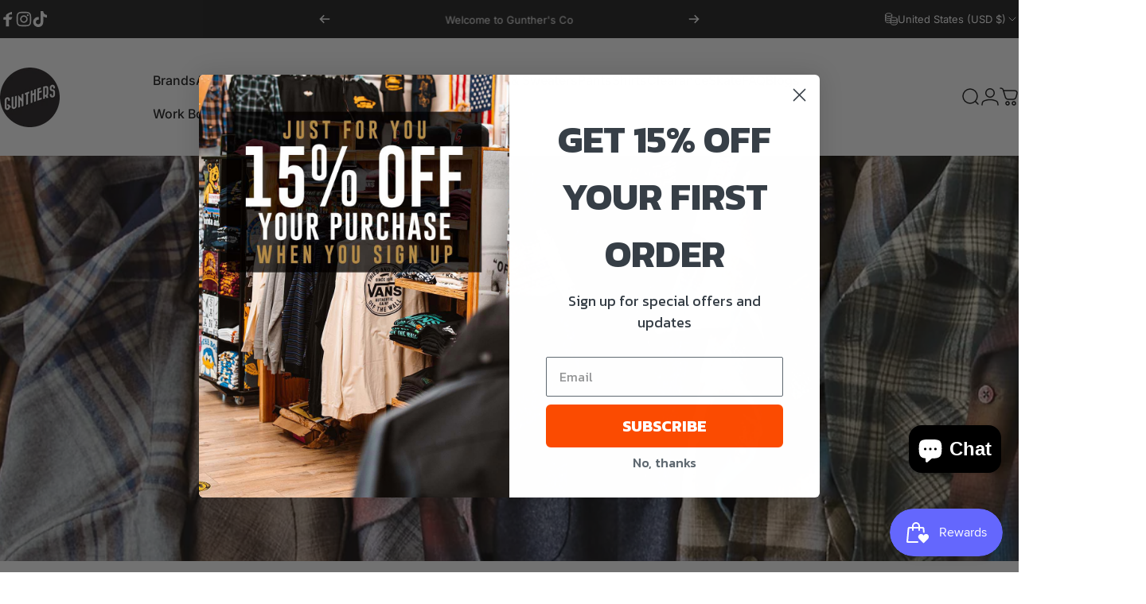

--- FILE ---
content_type: text/html; charset=utf-8
request_url: https://gunthers.co/collections/pendleton/green
body_size: 49810
content:
<!doctype html>
<html class="no-js" lang="en" dir="ltr">
  <head>
    <meta charset="utf-8">
    <meta http-equiv="X-UA-Compatible" content="IE=edge,chrome=1">
    <meta name="viewport" content="width=device-width,initial-scale=1">
    <meta name="theme-color" content="#171717">
    <link rel="canonical" href="https://gunthers.co/collections/pendleton/green">
    <link rel="preconnect" href="https://cdn.shopify.com" crossorigin>
    <link rel="preconnect" href="https://fonts.shopifycdn.com" crossorigin>
    
    <link rel="dns-prefetch" href="https://productreviews.shopifycdn.com">
    <link rel="dns-prefetch" href="https://ajax.googleapis.com">
    <link rel="dns-prefetch" href="https://maps.googleapis.com">
    <link rel="dns-prefetch" href="https://maps.gstatic.com">
    
<link rel="shortcut icon" href="//gunthers.co/cdn/shop/files/gunthers-logo-round.png?crop=center&height=32&v=1613510599&width=32" type="image/png"><title>Pendleton Clothing | Quality Flannel Clothing And Accessories &ndash; Tagged &quot;Green&quot; &ndash; Gunthers Supply And Goods</title><meta name="description" content="You can see and feel the Pendleton passion for quality. See it in the intricate patterns of blankets inspired by Native American designs and legends...."><meta property="og:site_name" content="Gunthers Supply And Goods">
<meta property="og:url" content="https://gunthers.co/collections/pendleton/green">
<meta property="og:title" content="Pendleton Clothing | Quality Flannel Clothing And Accessories">
<meta property="og:type" content="website">
<meta property="og:description" content="You can see and feel the Pendleton passion for quality. See it in the intricate patterns of blankets inspired by Native American designs and legends...."><meta property="og:image" content="http://gunthers.co/cdn/shop/collections/pendleton.jpg?v=1694643301">
  <meta property="og:image:secure_url" content="https://gunthers.co/cdn/shop/collections/pendleton.jpg?v=1694643301">
  <meta property="og:image:width" content="1200">
  <meta property="og:image:height" content="1200"><meta name="twitter:site" content="@">
<meta name="twitter:card" content="summary_large_image">
<meta name="twitter:title" content="Pendleton Clothing | Quality Flannel Clothing And Accessories">
<meta name="twitter:description" content="You can see and feel the Pendleton passion for quality. See it in the intricate patterns of blankets inspired by Native American designs and legends....">
<style data-shopify>@font-face {
  font-family: Inter;
  font-weight: 700;
  font-style: normal;
  font-display: swap;
  src: url("//gunthers.co/cdn/fonts/inter/inter_n7.02711e6b374660cfc7915d1afc1c204e633421e4.woff2") format("woff2"),
       url("//gunthers.co/cdn/fonts/inter/inter_n7.6dab87426f6b8813070abd79972ceaf2f8d3b012.woff") format("woff");
}
@font-face {
  font-family: Inter;
  font-weight: 500;
  font-style: normal;
  font-display: swap;
  src: url("//gunthers.co/cdn/fonts/inter/inter_n5.d7101d5e168594dd06f56f290dd759fba5431d97.woff2") format("woff2"),
       url("//gunthers.co/cdn/fonts/inter/inter_n5.5332a76bbd27da00474c136abb1ca3cbbf259068.woff") format("woff");
}
@font-face {
  font-family: Inter;
  font-weight: 700;
  font-style: normal;
  font-display: swap;
  src: url("//gunthers.co/cdn/fonts/inter/inter_n7.02711e6b374660cfc7915d1afc1c204e633421e4.woff2") format("woff2"),
       url("//gunthers.co/cdn/fonts/inter/inter_n7.6dab87426f6b8813070abd79972ceaf2f8d3b012.woff") format("woff");
}
@font-face {
  font-family: Inter;
  font-weight: 400;
  font-style: normal;
  font-display: swap;
  src: url("//gunthers.co/cdn/fonts/inter/inter_n4.b2a3f24c19b4de56e8871f609e73ca7f6d2e2bb9.woff2") format("woff2"),
       url("//gunthers.co/cdn/fonts/inter/inter_n4.af8052d517e0c9ffac7b814872cecc27ae1fa132.woff") format("woff");
}
@font-face {
  font-family: Inter;
  font-weight: 700;
  font-style: normal;
  font-display: swap;
  src: url("//gunthers.co/cdn/fonts/inter/inter_n7.02711e6b374660cfc7915d1afc1c204e633421e4.woff2") format("woff2"),
       url("//gunthers.co/cdn/fonts/inter/inter_n7.6dab87426f6b8813070abd79972ceaf2f8d3b012.woff") format("woff");
}
@font-face {
  font-family: Inter;
  font-weight: 400;
  font-style: italic;
  font-display: swap;
  src: url("//gunthers.co/cdn/fonts/inter/inter_i4.feae1981dda792ab80d117249d9c7e0f1017e5b3.woff2") format("woff2"),
       url("//gunthers.co/cdn/fonts/inter/inter_i4.62773b7113d5e5f02c71486623cf828884c85c6e.woff") format("woff");
}
@font-face {
  font-family: Inter;
  font-weight: 700;
  font-style: italic;
  font-display: swap;
  src: url("//gunthers.co/cdn/fonts/inter/inter_i7.b377bcd4cc0f160622a22d638ae7e2cd9b86ea4c.woff2") format("woff2"),
       url("//gunthers.co/cdn/fonts/inter/inter_i7.7c69a6a34e3bb44fcf6f975857e13b9a9b25beb4.woff") format("woff");
}
:root {
    /*! General */
    --color-base-text: 23 23 23;
    --color-base-highlight: 255 221 191;
    --color-base-background: 255 255 255;
    --color-base-button: 23 23 23;
    --color-base-button-gradient: #171717;
    --color-base-button-text: 255 255 255;
    --color-keyboard-focus: 11 97 205;
    --color-shadow: 168 232 226;
    --color-price: 23 23 23;
    --color-sale-price: 225 29 72;
    --color-sale-tag: 225 29 72;
    --color-sale-tag-text: 255 255 255;
    --color-rating: 245 158 11;
    --color-placeholder: 250 250 250;
    --color-success-text: 77 124 15;
    --color-success-background: 247 254 231;
    --color-error-text: 190 18 60;
    --color-error-background: 255 241 242;
    --color-info-text: 180 83 9;
    --color-info-background: 255 251 235;
    
    /*! Menu and drawers */
    --color-drawer-text: 23 23 23;
    --color-drawer-background: 255 255 255;
    --color-drawer-button-background: 23 23 23;
    --color-drawer-button-gradient: #171717;
    --color-drawer-button-text: 255 255 255;
    --color-drawer-overlay: 23 23 23;

    /*! Product card */
    --card-radius: var(--rounded-card);
    --card-border-width: 0.0rem;
    --card-border-opacity: 0.0;
    --card-shadow-opacity: 0.1;
    --card-shadow-horizontal-offset: 0.0rem;
    --card-shadow-vertical-offset: 0.0rem;

    /*! Buttons */
    --buttons-radius: var(--rounded-button);
    --buttons-border-width: 2px;
    --buttons-border-opacity: 1.0;
    --buttons-shadow-opacity: 0.0;
    --buttons-shadow-horizontal-offset: 0px;
    --buttons-shadow-vertical-offset: 0px;

    /*! Inputs */
    --inputs-radius: var(--rounded-input);
    --inputs-border-width: 0px;
    --inputs-border-opacity: 0.65;

    /*! Spacing */
    --sp-0d5: 0.125rem;
    --sp-1: 0.25rem;
    --sp-1d5: 0.375rem;
    --sp-2: 0.5rem;
    --sp-2d5: 0.625rem;
    --sp-3: 0.75rem;
    --sp-3d5: 0.875rem;
    --sp-4: 1rem;
    --sp-4d5: 1.125rem;
    --sp-5: 1.25rem;
    --sp-5d5: 1.375rem;
    --sp-6: 1.5rem;
    --sp-6d5: 1.625rem;
    --sp-7: 1.75rem;
    --sp-7d5: 1.875rem;
    --sp-8: 2rem;
    --sp-8d5: 2.125rem;
    --sp-9: 2.25rem;
    --sp-9d5: 2.375rem;
    --sp-10: 2.5rem;
    --sp-10d5: 2.625rem;
    --sp-11: 2.75rem;
    --sp-12: 3rem;
    --sp-13: 3.25rem;
    --sp-14: 3.5rem;
    --sp-15: 3.875rem;
    --sp-16: 4rem;
    --sp-18: 4.5rem;
    --sp-20: 5rem;
    --sp-23: 5.625rem;
    --sp-24: 6rem;
    --sp-28: 7rem;
    --sp-32: 8rem;
    --sp-36: 9rem;
    --sp-40: 10rem;
    --sp-44: 11rem;
    --sp-48: 12rem;
    --sp-52: 13rem;
    --sp-56: 14rem;
    --sp-60: 15rem;
    --sp-64: 16rem;
    --sp-72: 18rem;
    --sp-80: 20rem;
    --sp-96: 24rem;
    --sp-100: 32rem;

    /*! Font family */
    --font-heading-family: Inter, sans-serif;
    --font-heading-style: normal;
    --font-heading-weight: 700;
    --font-heading-line-height: 1;
    --font-heading-letter-spacing: -0.03em;
    

    --font-body-family: Inter, sans-serif;
    --font-body-style: normal;
    --font-body-weight: 400;
    --font-body-line-height: 1.2;
    --font-body-letter-spacing: 0.0em;

    --font-navigation-family: var(--font-body-family);
    --font-navigation-size: clamp(0.875rem, 0.748rem + 0.3174vw, 1.125rem);
    

    --font-button-family: var(--font-body-family);
    --font-button-size: clamp(0.875rem, 0.8115rem + 0.1587vw, 1.0rem);
    

    --font-product-family: var(--font-body-family);
    --font-product-size: clamp(1.0rem, 0.873rem + 0.3175vw, 1.25rem);
    

    /*! Font size */
    --text-3xs: 0.625rem;
    --text-2xs: 0.6875rem;
    --text-xs: 0.75rem;
    --text-2sm: 0.8125rem;
    --text-sm: 0.875rem;
    --text-base: 1.0rem;
    --text-lg: 1.125rem;
    --text-xl: 1.25rem;
    --text-2xl: 1.5rem;
    --text-3xl: 1.875rem;
    --text-4xl: 2.25rem;
    --text-5xl: 3.0rem;
    --text-6xl: 3.75rem;
    --text-7xl: 4.5rem;
    --text-8xl: 6.0rem;

    /*! Layout */
    --page-width: 1640px;
    --gap-padding: clamp(var(--sp-5), 2.526vw, var(--sp-12));
    --grid-gap: clamp(40px, 20vw, 60px);
    --page-padding: var(--sp-5);
    --page-container: min(calc(100vw - var(--scrollbar-width, 0px) - var(--page-padding) * 2), var(--page-width));
    --rounded-button: 3.75rem;
    --rounded-input: 0.75rem;
    --rounded-card: clamp(var(--sp-2d5), 1.053vw, var(--sp-5));
    --rounded-block: clamp(var(--sp-2d5), 1.053vw, var(--sp-5));

    /*! Other */
    --icon-weight: 1.5px;
  }

  @media screen and (min-width: 1024px) {
    :root {
      --page-padding: var(--sp-9);
    }
  }

  @media screen and (min-width: 1280px) {
    :root {
      --gap-padding: var(--sp-12);
      --page-padding: var(--sp-12);
    }
  }

  @media screen and (min-width: 1536px) {
    :root {
      --page-padding: max(var(--sp-12), 50vw - var(--scrollbar-width, 0px)/2 - var(--page-width)/2);
    }
  }</style>
  <link rel="preload" as="font" href="//gunthers.co/cdn/fonts/inter/inter_n4.b2a3f24c19b4de56e8871f609e73ca7f6d2e2bb9.woff2" type="font/woff2" crossorigin>
  

  <link rel="preload" as="font" href="//gunthers.co/cdn/fonts/inter/inter_n7.02711e6b374660cfc7915d1afc1c204e633421e4.woff2" type="font/woff2" crossorigin>
  
<link href="//gunthers.co/cdn/shop/t/41/assets/theme.css?v=54694611381875874881737413034" rel="stylesheet" type="text/css" media="all" /><link
      rel="stylesheet"
      href="//gunthers.co/cdn/shop/t/41/assets/apps.css?v=33379580047112446221737413022"
      media="print"
      fetchpriority="low"
      onload="this.media='all'"
    >

    <script>window.performance && window.performance.mark && window.performance.mark('shopify.content_for_header.start');</script><meta name="google-site-verification" content="DxHGXgMIDmyPU1h2UWqIb3yOQrDvFiZNxl3BKYOcBxs">
<meta id="shopify-digital-wallet" name="shopify-digital-wallet" content="/6983221/digital_wallets/dialog">
<meta name="shopify-checkout-api-token" content="7e48df36b1330927df257575dd2424d9">
<meta id="in-context-paypal-metadata" data-shop-id="6983221" data-venmo-supported="false" data-environment="production" data-locale="en_US" data-paypal-v4="true" data-currency="USD">
<link rel="alternate" type="application/atom+xml" title="Feed" href="/collections/pendleton/green.atom" />
<link rel="next" href="/collections/pendleton/green?page=2">
<link rel="alternate" type="application/json+oembed" href="https://gunthers.co/collections/pendleton/green.oembed">
<script async="async" src="/checkouts/internal/preloads.js?locale=en-US"></script>
<link rel="preconnect" href="https://shop.app" crossorigin="anonymous">
<script async="async" src="https://shop.app/checkouts/internal/preloads.js?locale=en-US&shop_id=6983221" crossorigin="anonymous"></script>
<script id="shopify-features" type="application/json">{"accessToken":"7e48df36b1330927df257575dd2424d9","betas":["rich-media-storefront-analytics"],"domain":"gunthers.co","predictiveSearch":true,"shopId":6983221,"locale":"en"}</script>
<script>var Shopify = Shopify || {};
Shopify.shop = "gunthers-supply.myshopify.com";
Shopify.locale = "en";
Shopify.currency = {"active":"USD","rate":"1.0"};
Shopify.country = "US";
Shopify.theme = {"name":"Concept - 1.4 with Installments message","id":145325195495,"schema_name":"Concept","schema_version":"1.5.1","theme_store_id":2412,"role":"main"};
Shopify.theme.handle = "null";
Shopify.theme.style = {"id":null,"handle":null};
Shopify.cdnHost = "gunthers.co/cdn";
Shopify.routes = Shopify.routes || {};
Shopify.routes.root = "/";</script>
<script type="module">!function(o){(o.Shopify=o.Shopify||{}).modules=!0}(window);</script>
<script>!function(o){function n(){var o=[];function n(){o.push(Array.prototype.slice.apply(arguments))}return n.q=o,n}var t=o.Shopify=o.Shopify||{};t.loadFeatures=n(),t.autoloadFeatures=n()}(window);</script>
<script>
  window.ShopifyPay = window.ShopifyPay || {};
  window.ShopifyPay.apiHost = "shop.app\/pay";
  window.ShopifyPay.redirectState = null;
</script>
<script id="shop-js-analytics" type="application/json">{"pageType":"collection"}</script>
<script defer="defer" async type="module" src="//gunthers.co/cdn/shopifycloud/shop-js/modules/v2/client.init-shop-cart-sync_BN7fPSNr.en.esm.js"></script>
<script defer="defer" async type="module" src="//gunthers.co/cdn/shopifycloud/shop-js/modules/v2/chunk.common_Cbph3Kss.esm.js"></script>
<script defer="defer" async type="module" src="//gunthers.co/cdn/shopifycloud/shop-js/modules/v2/chunk.modal_DKumMAJ1.esm.js"></script>
<script type="module">
  await import("//gunthers.co/cdn/shopifycloud/shop-js/modules/v2/client.init-shop-cart-sync_BN7fPSNr.en.esm.js");
await import("//gunthers.co/cdn/shopifycloud/shop-js/modules/v2/chunk.common_Cbph3Kss.esm.js");
await import("//gunthers.co/cdn/shopifycloud/shop-js/modules/v2/chunk.modal_DKumMAJ1.esm.js");

  window.Shopify.SignInWithShop?.initShopCartSync?.({"fedCMEnabled":true,"windoidEnabled":true});

</script>
<script defer="defer" async type="module" src="//gunthers.co/cdn/shopifycloud/shop-js/modules/v2/client.payment-terms_BxzfvcZJ.en.esm.js"></script>
<script defer="defer" async type="module" src="//gunthers.co/cdn/shopifycloud/shop-js/modules/v2/chunk.common_Cbph3Kss.esm.js"></script>
<script defer="defer" async type="module" src="//gunthers.co/cdn/shopifycloud/shop-js/modules/v2/chunk.modal_DKumMAJ1.esm.js"></script>
<script type="module">
  await import("//gunthers.co/cdn/shopifycloud/shop-js/modules/v2/client.payment-terms_BxzfvcZJ.en.esm.js");
await import("//gunthers.co/cdn/shopifycloud/shop-js/modules/v2/chunk.common_Cbph3Kss.esm.js");
await import("//gunthers.co/cdn/shopifycloud/shop-js/modules/v2/chunk.modal_DKumMAJ1.esm.js");

  
</script>
<script>
  window.Shopify = window.Shopify || {};
  if (!window.Shopify.featureAssets) window.Shopify.featureAssets = {};
  window.Shopify.featureAssets['shop-js'] = {"shop-cart-sync":["modules/v2/client.shop-cart-sync_CJVUk8Jm.en.esm.js","modules/v2/chunk.common_Cbph3Kss.esm.js","modules/v2/chunk.modal_DKumMAJ1.esm.js"],"init-fed-cm":["modules/v2/client.init-fed-cm_7Fvt41F4.en.esm.js","modules/v2/chunk.common_Cbph3Kss.esm.js","modules/v2/chunk.modal_DKumMAJ1.esm.js"],"init-shop-email-lookup-coordinator":["modules/v2/client.init-shop-email-lookup-coordinator_Cc088_bR.en.esm.js","modules/v2/chunk.common_Cbph3Kss.esm.js","modules/v2/chunk.modal_DKumMAJ1.esm.js"],"init-windoid":["modules/v2/client.init-windoid_hPopwJRj.en.esm.js","modules/v2/chunk.common_Cbph3Kss.esm.js","modules/v2/chunk.modal_DKumMAJ1.esm.js"],"shop-button":["modules/v2/client.shop-button_B0jaPSNF.en.esm.js","modules/v2/chunk.common_Cbph3Kss.esm.js","modules/v2/chunk.modal_DKumMAJ1.esm.js"],"shop-cash-offers":["modules/v2/client.shop-cash-offers_DPIskqss.en.esm.js","modules/v2/chunk.common_Cbph3Kss.esm.js","modules/v2/chunk.modal_DKumMAJ1.esm.js"],"shop-toast-manager":["modules/v2/client.shop-toast-manager_CK7RT69O.en.esm.js","modules/v2/chunk.common_Cbph3Kss.esm.js","modules/v2/chunk.modal_DKumMAJ1.esm.js"],"init-shop-cart-sync":["modules/v2/client.init-shop-cart-sync_BN7fPSNr.en.esm.js","modules/v2/chunk.common_Cbph3Kss.esm.js","modules/v2/chunk.modal_DKumMAJ1.esm.js"],"init-customer-accounts-sign-up":["modules/v2/client.init-customer-accounts-sign-up_CfPf4CXf.en.esm.js","modules/v2/client.shop-login-button_DeIztwXF.en.esm.js","modules/v2/chunk.common_Cbph3Kss.esm.js","modules/v2/chunk.modal_DKumMAJ1.esm.js"],"pay-button":["modules/v2/client.pay-button_CgIwFSYN.en.esm.js","modules/v2/chunk.common_Cbph3Kss.esm.js","modules/v2/chunk.modal_DKumMAJ1.esm.js"],"init-customer-accounts":["modules/v2/client.init-customer-accounts_DQ3x16JI.en.esm.js","modules/v2/client.shop-login-button_DeIztwXF.en.esm.js","modules/v2/chunk.common_Cbph3Kss.esm.js","modules/v2/chunk.modal_DKumMAJ1.esm.js"],"avatar":["modules/v2/client.avatar_BTnouDA3.en.esm.js"],"init-shop-for-new-customer-accounts":["modules/v2/client.init-shop-for-new-customer-accounts_CsZy_esa.en.esm.js","modules/v2/client.shop-login-button_DeIztwXF.en.esm.js","modules/v2/chunk.common_Cbph3Kss.esm.js","modules/v2/chunk.modal_DKumMAJ1.esm.js"],"shop-follow-button":["modules/v2/client.shop-follow-button_BRMJjgGd.en.esm.js","modules/v2/chunk.common_Cbph3Kss.esm.js","modules/v2/chunk.modal_DKumMAJ1.esm.js"],"checkout-modal":["modules/v2/client.checkout-modal_B9Drz_yf.en.esm.js","modules/v2/chunk.common_Cbph3Kss.esm.js","modules/v2/chunk.modal_DKumMAJ1.esm.js"],"shop-login-button":["modules/v2/client.shop-login-button_DeIztwXF.en.esm.js","modules/v2/chunk.common_Cbph3Kss.esm.js","modules/v2/chunk.modal_DKumMAJ1.esm.js"],"lead-capture":["modules/v2/client.lead-capture_DXYzFM3R.en.esm.js","modules/v2/chunk.common_Cbph3Kss.esm.js","modules/v2/chunk.modal_DKumMAJ1.esm.js"],"shop-login":["modules/v2/client.shop-login_CA5pJqmO.en.esm.js","modules/v2/chunk.common_Cbph3Kss.esm.js","modules/v2/chunk.modal_DKumMAJ1.esm.js"],"payment-terms":["modules/v2/client.payment-terms_BxzfvcZJ.en.esm.js","modules/v2/chunk.common_Cbph3Kss.esm.js","modules/v2/chunk.modal_DKumMAJ1.esm.js"]};
</script>
<script>(function() {
  var isLoaded = false;
  function asyncLoad() {
    if (isLoaded) return;
    isLoaded = true;
    var urls = ["https:\/\/static.klaviyo.com\/onsite\/js\/klaviyo.js?company_id=TWkYTR\u0026shop=gunthers-supply.myshopify.com","https:\/\/static.klaviyo.com\/onsite\/js\/klaviyo.js?company_id=TWkYTR\u0026shop=gunthers-supply.myshopify.com","\/\/cdn.shopify.com\/proxy\/d80a6f4f96b89bd65452e2d3bacf25f2186281a4f9d336be0568bf6490118f12\/storage.googleapis.com\/timesact-resources\/scripts\/timesactV3.js?shop=gunthers-supply.myshopify.com\u0026sp-cache-control=cHVibGljLCBtYXgtYWdlPTkwMA"];
    for (var i = 0; i < urls.length; i++) {
      var s = document.createElement('script');
      s.type = 'text/javascript';
      s.async = true;
      s.src = urls[i];
      var x = document.getElementsByTagName('script')[0];
      x.parentNode.insertBefore(s, x);
    }
  };
  if(window.attachEvent) {
    window.attachEvent('onload', asyncLoad);
  } else {
    window.addEventListener('load', asyncLoad, false);
  }
})();</script>
<script id="__st">var __st={"a":6983221,"offset":-28800,"reqid":"535b2481-ebc0-41b0-a7a3-a76711ee0afa-1769907151","pageurl":"gunthers.co\/collections\/pendleton\/green","u":"1113dda21ca3","p":"collection","rtyp":"collection","rid":26407893};</script>
<script>window.ShopifyPaypalV4VisibilityTracking = true;</script>
<script id="captcha-bootstrap">!function(){'use strict';const t='contact',e='account',n='new_comment',o=[[t,t],['blogs',n],['comments',n],[t,'customer']],c=[[e,'customer_login'],[e,'guest_login'],[e,'recover_customer_password'],[e,'create_customer']],r=t=>t.map((([t,e])=>`form[action*='/${t}']:not([data-nocaptcha='true']) input[name='form_type'][value='${e}']`)).join(','),a=t=>()=>t?[...document.querySelectorAll(t)].map((t=>t.form)):[];function s(){const t=[...o],e=r(t);return a(e)}const i='password',u='form_key',d=['recaptcha-v3-token','g-recaptcha-response','h-captcha-response',i],f=()=>{try{return window.sessionStorage}catch{return}},m='__shopify_v',_=t=>t.elements[u];function p(t,e,n=!1){try{const o=window.sessionStorage,c=JSON.parse(o.getItem(e)),{data:r}=function(t){const{data:e,action:n}=t;return t[m]||n?{data:e,action:n}:{data:t,action:n}}(c);for(const[e,n]of Object.entries(r))t.elements[e]&&(t.elements[e].value=n);n&&o.removeItem(e)}catch(o){console.error('form repopulation failed',{error:o})}}const l='form_type',E='cptcha';function T(t){t.dataset[E]=!0}const w=window,h=w.document,L='Shopify',v='ce_forms',y='captcha';let A=!1;((t,e)=>{const n=(g='f06e6c50-85a8-45c8-87d0-21a2b65856fe',I='https://cdn.shopify.com/shopifycloud/storefront-forms-hcaptcha/ce_storefront_forms_captcha_hcaptcha.v1.5.2.iife.js',D={infoText:'Protected by hCaptcha',privacyText:'Privacy',termsText:'Terms'},(t,e,n)=>{const o=w[L][v],c=o.bindForm;if(c)return c(t,g,e,D).then(n);var r;o.q.push([[t,g,e,D],n]),r=I,A||(h.body.append(Object.assign(h.createElement('script'),{id:'captcha-provider',async:!0,src:r})),A=!0)});var g,I,D;w[L]=w[L]||{},w[L][v]=w[L][v]||{},w[L][v].q=[],w[L][y]=w[L][y]||{},w[L][y].protect=function(t,e){n(t,void 0,e),T(t)},Object.freeze(w[L][y]),function(t,e,n,w,h,L){const[v,y,A,g]=function(t,e,n){const i=e?o:[],u=t?c:[],d=[...i,...u],f=r(d),m=r(i),_=r(d.filter((([t,e])=>n.includes(e))));return[a(f),a(m),a(_),s()]}(w,h,L),I=t=>{const e=t.target;return e instanceof HTMLFormElement?e:e&&e.form},D=t=>v().includes(t);t.addEventListener('submit',(t=>{const e=I(t);if(!e)return;const n=D(e)&&!e.dataset.hcaptchaBound&&!e.dataset.recaptchaBound,o=_(e),c=g().includes(e)&&(!o||!o.value);(n||c)&&t.preventDefault(),c&&!n&&(function(t){try{if(!f())return;!function(t){const e=f();if(!e)return;const n=_(t);if(!n)return;const o=n.value;o&&e.removeItem(o)}(t);const e=Array.from(Array(32),(()=>Math.random().toString(36)[2])).join('');!function(t,e){_(t)||t.append(Object.assign(document.createElement('input'),{type:'hidden',name:u})),t.elements[u].value=e}(t,e),function(t,e){const n=f();if(!n)return;const o=[...t.querySelectorAll(`input[type='${i}']`)].map((({name:t})=>t)),c=[...d,...o],r={};for(const[a,s]of new FormData(t).entries())c.includes(a)||(r[a]=s);n.setItem(e,JSON.stringify({[m]:1,action:t.action,data:r}))}(t,e)}catch(e){console.error('failed to persist form',e)}}(e),e.submit())}));const S=(t,e)=>{t&&!t.dataset[E]&&(n(t,e.some((e=>e===t))),T(t))};for(const o of['focusin','change'])t.addEventListener(o,(t=>{const e=I(t);D(e)&&S(e,y())}));const B=e.get('form_key'),M=e.get(l),P=B&&M;t.addEventListener('DOMContentLoaded',(()=>{const t=y();if(P)for(const e of t)e.elements[l].value===M&&p(e,B);[...new Set([...A(),...v().filter((t=>'true'===t.dataset.shopifyCaptcha))])].forEach((e=>S(e,t)))}))}(h,new URLSearchParams(w.location.search),n,t,e,['guest_login'])})(!0,!0)}();</script>
<script integrity="sha256-4kQ18oKyAcykRKYeNunJcIwy7WH5gtpwJnB7kiuLZ1E=" data-source-attribution="shopify.loadfeatures" defer="defer" src="//gunthers.co/cdn/shopifycloud/storefront/assets/storefront/load_feature-a0a9edcb.js" crossorigin="anonymous"></script>
<script crossorigin="anonymous" defer="defer" src="//gunthers.co/cdn/shopifycloud/storefront/assets/shopify_pay/storefront-65b4c6d7.js?v=20250812"></script>
<script data-source-attribution="shopify.dynamic_checkout.dynamic.init">var Shopify=Shopify||{};Shopify.PaymentButton=Shopify.PaymentButton||{isStorefrontPortableWallets:!0,init:function(){window.Shopify.PaymentButton.init=function(){};var t=document.createElement("script");t.src="https://gunthers.co/cdn/shopifycloud/portable-wallets/latest/portable-wallets.en.js",t.type="module",document.head.appendChild(t)}};
</script>
<script data-source-attribution="shopify.dynamic_checkout.buyer_consent">
  function portableWalletsHideBuyerConsent(e){var t=document.getElementById("shopify-buyer-consent"),n=document.getElementById("shopify-subscription-policy-button");t&&n&&(t.classList.add("hidden"),t.setAttribute("aria-hidden","true"),n.removeEventListener("click",e))}function portableWalletsShowBuyerConsent(e){var t=document.getElementById("shopify-buyer-consent"),n=document.getElementById("shopify-subscription-policy-button");t&&n&&(t.classList.remove("hidden"),t.removeAttribute("aria-hidden"),n.addEventListener("click",e))}window.Shopify?.PaymentButton&&(window.Shopify.PaymentButton.hideBuyerConsent=portableWalletsHideBuyerConsent,window.Shopify.PaymentButton.showBuyerConsent=portableWalletsShowBuyerConsent);
</script>
<script data-source-attribution="shopify.dynamic_checkout.cart.bootstrap">document.addEventListener("DOMContentLoaded",(function(){function t(){return document.querySelector("shopify-accelerated-checkout-cart, shopify-accelerated-checkout")}if(t())Shopify.PaymentButton.init();else{new MutationObserver((function(e,n){t()&&(Shopify.PaymentButton.init(),n.disconnect())})).observe(document.body,{childList:!0,subtree:!0})}}));
</script>
<script id='scb4127' type='text/javascript' async='' src='https://gunthers.co/cdn/shopifycloud/privacy-banner/storefront-banner.js'></script><link id="shopify-accelerated-checkout-styles" rel="stylesheet" media="screen" href="https://gunthers.co/cdn/shopifycloud/portable-wallets/latest/accelerated-checkout-backwards-compat.css" crossorigin="anonymous">
<style id="shopify-accelerated-checkout-cart">
        #shopify-buyer-consent {
  margin-top: 1em;
  display: inline-block;
  width: 100%;
}

#shopify-buyer-consent.hidden {
  display: none;
}

#shopify-subscription-policy-button {
  background: none;
  border: none;
  padding: 0;
  text-decoration: underline;
  font-size: inherit;
  cursor: pointer;
}

#shopify-subscription-policy-button::before {
  box-shadow: none;
}

      </style>

<script>window.performance && window.performance.mark && window.performance.mark('shopify.content_for_header.end');</script>

    <script src="//gunthers.co/cdn/shop/t/41/assets/vendor.js?v=36974529011275555061737413035" defer="defer"></script>
    <script src="//gunthers.co/cdn/shop/t/41/assets/theme.js?v=91628850722488466481737413035" defer="defer"></script><script>
  document.documentElement.classList.replace('no-js', 'js');

  window.theme = window.theme || {};
  theme.routes = {
    shop_url: 'https://gunthers.co',
    root_url: '/',
    cart_url: '/cart',
    cart_add_url: '/cart/add',
    cart_change_url: '/cart/change',
    cart_update_url: '/cart/update',
    search_url: '/search',
    predictive_search_url: '/search/suggest',
  };

  theme.variantStrings = {
    preOrder: "Pre-order",
    addToCart: "Add to cart",
    soldOut: "Sold Out",
    unavailable: "Unavailable",
  };

  theme.shippingCalculatorStrings = {
    error: "One or more errors occurred while retrieving the shipping rates:",
    notFound: "Sorry, we do not ship to your address.",
    oneResult: "There is one shipping rate for your address:",
    multipleResults: "There are multiple shipping rates for your address:",
  };

  theme.recipientFormStrings = {
    expanded: `Gift card recipient form expanded`,
    collapsed: `Gift card recipient form collapsed`,
  };

  theme.dateStrings = {
    d: `d`,
    day: `Day`,
    days: `Days`,
    h: `h`,
    hour: `Hour`,
    hours: `Hours`,
    m: `m`,
    minute: `Min`,
    minutes: `Mins`,
    s: `s`,
    second: `Sec`,
    seconds: `Secs`,
  };

  theme.strings = {
    recentlyViewedEmpty: "Your recently viewed is empty.",
    close: "Close",
    next: "Next",
    previous: "Previous",
    qrImageAlt: "QR code — scan to redeem gift card"
  };
  theme.settings = {
    cartType: "page",
    isCartTemplate: false,
    pswpModule: "\/\/gunthers.co\/cdn\/shop\/t\/41\/assets\/photoswipe.min.js?v=41760041872977459911737413031",
    themeName: 'Concept',
    themeVersion: '1.5.1',
    agencyId: ''
  };</script>
<script src="https://cdn.userway.org/widget.js" data-account="cR45yXtUEr"></script>
  <!-- BEGIN app block: shopify://apps/klaviyo-email-marketing-sms/blocks/klaviyo-onsite-embed/2632fe16-c075-4321-a88b-50b567f42507 -->












  <script async src="https://static.klaviyo.com/onsite/js/TWkYTR/klaviyo.js?company_id=TWkYTR"></script>
  <script>!function(){if(!window.klaviyo){window._klOnsite=window._klOnsite||[];try{window.klaviyo=new Proxy({},{get:function(n,i){return"push"===i?function(){var n;(n=window._klOnsite).push.apply(n,arguments)}:function(){for(var n=arguments.length,o=new Array(n),w=0;w<n;w++)o[w]=arguments[w];var t="function"==typeof o[o.length-1]?o.pop():void 0,e=new Promise((function(n){window._klOnsite.push([i].concat(o,[function(i){t&&t(i),n(i)}]))}));return e}}})}catch(n){window.klaviyo=window.klaviyo||[],window.klaviyo.push=function(){var n;(n=window._klOnsite).push.apply(n,arguments)}}}}();</script>

  




  <script>
    window.klaviyoReviewsProductDesignMode = false
  </script>







<!-- END app block --><script src="https://cdn.shopify.com/extensions/e8878072-2f6b-4e89-8082-94b04320908d/inbox-1254/assets/inbox-chat-loader.js" type="text/javascript" defer="defer"></script>
<script src="https://cdn.shopify.com/extensions/019c0eee-edaa-7efe-8d4d-9c5a39d5d323/smile-io-283/assets/smile-loader.js" type="text/javascript" defer="defer"></script>
<link href="https://monorail-edge.shopifysvc.com" rel="dns-prefetch">
<script>(function(){if ("sendBeacon" in navigator && "performance" in window) {try {var session_token_from_headers = performance.getEntriesByType('navigation')[0].serverTiming.find(x => x.name == '_s').description;} catch {var session_token_from_headers = undefined;}var session_cookie_matches = document.cookie.match(/_shopify_s=([^;]*)/);var session_token_from_cookie = session_cookie_matches && session_cookie_matches.length === 2 ? session_cookie_matches[1] : "";var session_token = session_token_from_headers || session_token_from_cookie || "";function handle_abandonment_event(e) {var entries = performance.getEntries().filter(function(entry) {return /monorail-edge.shopifysvc.com/.test(entry.name);});if (!window.abandonment_tracked && entries.length === 0) {window.abandonment_tracked = true;var currentMs = Date.now();var navigation_start = performance.timing.navigationStart;var payload = {shop_id: 6983221,url: window.location.href,navigation_start,duration: currentMs - navigation_start,session_token,page_type: "collection"};window.navigator.sendBeacon("https://monorail-edge.shopifysvc.com/v1/produce", JSON.stringify({schema_id: "online_store_buyer_site_abandonment/1.1",payload: payload,metadata: {event_created_at_ms: currentMs,event_sent_at_ms: currentMs}}));}}window.addEventListener('pagehide', handle_abandonment_event);}}());</script>
<script id="web-pixels-manager-setup">(function e(e,d,r,n,o){if(void 0===o&&(o={}),!Boolean(null===(a=null===(i=window.Shopify)||void 0===i?void 0:i.analytics)||void 0===a?void 0:a.replayQueue)){var i,a;window.Shopify=window.Shopify||{};var t=window.Shopify;t.analytics=t.analytics||{};var s=t.analytics;s.replayQueue=[],s.publish=function(e,d,r){return s.replayQueue.push([e,d,r]),!0};try{self.performance.mark("wpm:start")}catch(e){}var l=function(){var e={modern:/Edge?\/(1{2}[4-9]|1[2-9]\d|[2-9]\d{2}|\d{4,})\.\d+(\.\d+|)|Firefox\/(1{2}[4-9]|1[2-9]\d|[2-9]\d{2}|\d{4,})\.\d+(\.\d+|)|Chrom(ium|e)\/(9{2}|\d{3,})\.\d+(\.\d+|)|(Maci|X1{2}).+ Version\/(15\.\d+|(1[6-9]|[2-9]\d|\d{3,})\.\d+)([,.]\d+|)( \(\w+\)|)( Mobile\/\w+|) Safari\/|Chrome.+OPR\/(9{2}|\d{3,})\.\d+\.\d+|(CPU[ +]OS|iPhone[ +]OS|CPU[ +]iPhone|CPU IPhone OS|CPU iPad OS)[ +]+(15[._]\d+|(1[6-9]|[2-9]\d|\d{3,})[._]\d+)([._]\d+|)|Android:?[ /-](13[3-9]|1[4-9]\d|[2-9]\d{2}|\d{4,})(\.\d+|)(\.\d+|)|Android.+Firefox\/(13[5-9]|1[4-9]\d|[2-9]\d{2}|\d{4,})\.\d+(\.\d+|)|Android.+Chrom(ium|e)\/(13[3-9]|1[4-9]\d|[2-9]\d{2}|\d{4,})\.\d+(\.\d+|)|SamsungBrowser\/([2-9]\d|\d{3,})\.\d+/,legacy:/Edge?\/(1[6-9]|[2-9]\d|\d{3,})\.\d+(\.\d+|)|Firefox\/(5[4-9]|[6-9]\d|\d{3,})\.\d+(\.\d+|)|Chrom(ium|e)\/(5[1-9]|[6-9]\d|\d{3,})\.\d+(\.\d+|)([\d.]+$|.*Safari\/(?![\d.]+ Edge\/[\d.]+$))|(Maci|X1{2}).+ Version\/(10\.\d+|(1[1-9]|[2-9]\d|\d{3,})\.\d+)([,.]\d+|)( \(\w+\)|)( Mobile\/\w+|) Safari\/|Chrome.+OPR\/(3[89]|[4-9]\d|\d{3,})\.\d+\.\d+|(CPU[ +]OS|iPhone[ +]OS|CPU[ +]iPhone|CPU IPhone OS|CPU iPad OS)[ +]+(10[._]\d+|(1[1-9]|[2-9]\d|\d{3,})[._]\d+)([._]\d+|)|Android:?[ /-](13[3-9]|1[4-9]\d|[2-9]\d{2}|\d{4,})(\.\d+|)(\.\d+|)|Mobile Safari.+OPR\/([89]\d|\d{3,})\.\d+\.\d+|Android.+Firefox\/(13[5-9]|1[4-9]\d|[2-9]\d{2}|\d{4,})\.\d+(\.\d+|)|Android.+Chrom(ium|e)\/(13[3-9]|1[4-9]\d|[2-9]\d{2}|\d{4,})\.\d+(\.\d+|)|Android.+(UC? ?Browser|UCWEB|U3)[ /]?(15\.([5-9]|\d{2,})|(1[6-9]|[2-9]\d|\d{3,})\.\d+)\.\d+|SamsungBrowser\/(5\.\d+|([6-9]|\d{2,})\.\d+)|Android.+MQ{2}Browser\/(14(\.(9|\d{2,})|)|(1[5-9]|[2-9]\d|\d{3,})(\.\d+|))(\.\d+|)|K[Aa][Ii]OS\/(3\.\d+|([4-9]|\d{2,})\.\d+)(\.\d+|)/},d=e.modern,r=e.legacy,n=navigator.userAgent;return n.match(d)?"modern":n.match(r)?"legacy":"unknown"}(),u="modern"===l?"modern":"legacy",c=(null!=n?n:{modern:"",legacy:""})[u],f=function(e){return[e.baseUrl,"/wpm","/b",e.hashVersion,"modern"===e.buildTarget?"m":"l",".js"].join("")}({baseUrl:d,hashVersion:r,buildTarget:u}),m=function(e){var d=e.version,r=e.bundleTarget,n=e.surface,o=e.pageUrl,i=e.monorailEndpoint;return{emit:function(e){var a=e.status,t=e.errorMsg,s=(new Date).getTime(),l=JSON.stringify({metadata:{event_sent_at_ms:s},events:[{schema_id:"web_pixels_manager_load/3.1",payload:{version:d,bundle_target:r,page_url:o,status:a,surface:n,error_msg:t},metadata:{event_created_at_ms:s}}]});if(!i)return console&&console.warn&&console.warn("[Web Pixels Manager] No Monorail endpoint provided, skipping logging."),!1;try{return self.navigator.sendBeacon.bind(self.navigator)(i,l)}catch(e){}var u=new XMLHttpRequest;try{return u.open("POST",i,!0),u.setRequestHeader("Content-Type","text/plain"),u.send(l),!0}catch(e){return console&&console.warn&&console.warn("[Web Pixels Manager] Got an unhandled error while logging to Monorail."),!1}}}}({version:r,bundleTarget:l,surface:e.surface,pageUrl:self.location.href,monorailEndpoint:e.monorailEndpoint});try{o.browserTarget=l,function(e){var d=e.src,r=e.async,n=void 0===r||r,o=e.onload,i=e.onerror,a=e.sri,t=e.scriptDataAttributes,s=void 0===t?{}:t,l=document.createElement("script"),u=document.querySelector("head"),c=document.querySelector("body");if(l.async=n,l.src=d,a&&(l.integrity=a,l.crossOrigin="anonymous"),s)for(var f in s)if(Object.prototype.hasOwnProperty.call(s,f))try{l.dataset[f]=s[f]}catch(e){}if(o&&l.addEventListener("load",o),i&&l.addEventListener("error",i),u)u.appendChild(l);else{if(!c)throw new Error("Did not find a head or body element to append the script");c.appendChild(l)}}({src:f,async:!0,onload:function(){if(!function(){var e,d;return Boolean(null===(d=null===(e=window.Shopify)||void 0===e?void 0:e.analytics)||void 0===d?void 0:d.initialized)}()){var d=window.webPixelsManager.init(e)||void 0;if(d){var r=window.Shopify.analytics;r.replayQueue.forEach((function(e){var r=e[0],n=e[1],o=e[2];d.publishCustomEvent(r,n,o)})),r.replayQueue=[],r.publish=d.publishCustomEvent,r.visitor=d.visitor,r.initialized=!0}}},onerror:function(){return m.emit({status:"failed",errorMsg:"".concat(f," has failed to load")})},sri:function(e){var d=/^sha384-[A-Za-z0-9+/=]+$/;return"string"==typeof e&&d.test(e)}(c)?c:"",scriptDataAttributes:o}),m.emit({status:"loading"})}catch(e){m.emit({status:"failed",errorMsg:(null==e?void 0:e.message)||"Unknown error"})}}})({shopId: 6983221,storefrontBaseUrl: "https://gunthers.co",extensionsBaseUrl: "https://extensions.shopifycdn.com/cdn/shopifycloud/web-pixels-manager",monorailEndpoint: "https://monorail-edge.shopifysvc.com/unstable/produce_batch",surface: "storefront-renderer",enabledBetaFlags: ["2dca8a86"],webPixelsConfigList: [{"id":"1542815975","configuration":"{\"pixelCode\":\"D50UT4JC77UF0KBNQQ6G\"}","eventPayloadVersion":"v1","runtimeContext":"STRICT","scriptVersion":"22e92c2ad45662f435e4801458fb78cc","type":"APP","apiClientId":4383523,"privacyPurposes":["ANALYTICS","MARKETING","SALE_OF_DATA"],"dataSharingAdjustments":{"protectedCustomerApprovalScopes":["read_customer_address","read_customer_email","read_customer_name","read_customer_personal_data","read_customer_phone"]}},{"id":"1359282407","configuration":"{\"accountID\":\"453883\"}","eventPayloadVersion":"v1","runtimeContext":"STRICT","scriptVersion":"c8c5e13caf47936e01e8971ef2e1c59c","type":"APP","apiClientId":219313,"privacyPurposes":["ANALYTICS"],"dataSharingAdjustments":{"protectedCustomerApprovalScopes":["read_customer_email","read_customer_name","read_customer_personal_data"]}},{"id":"1305247975","configuration":"{\"accountID\":\"TWkYTR\",\"webPixelConfig\":\"eyJlbmFibGVBZGRlZFRvQ2FydEV2ZW50cyI6IHRydWV9\"}","eventPayloadVersion":"v1","runtimeContext":"STRICT","scriptVersion":"524f6c1ee37bacdca7657a665bdca589","type":"APP","apiClientId":123074,"privacyPurposes":["ANALYTICS","MARKETING"],"dataSharingAdjustments":{"protectedCustomerApprovalScopes":["read_customer_address","read_customer_email","read_customer_name","read_customer_personal_data","read_customer_phone"]}},{"id":"1158807783","configuration":"{\"config\":\"{\\\"google_tag_ids\\\":[\\\"AW-17481590257\\\",\\\"GT-WF8BKL52\\\"],\\\"target_country\\\":\\\"US\\\",\\\"gtag_events\\\":[{\\\"type\\\":\\\"begin_checkout\\\",\\\"action_label\\\":\\\"AW-17481590257\\\/th_QCIi71IYbEPHL749B\\\"},{\\\"type\\\":\\\"search\\\",\\\"action_label\\\":\\\"AW-17481590257\\\/Ccv8CJS71IYbEPHL749B\\\"},{\\\"type\\\":\\\"view_item\\\",\\\"action_label\\\":[\\\"AW-17481590257\\\/5FyiCJG71IYbEPHL749B\\\",\\\"MC-KZ97Z4BVED\\\"]},{\\\"type\\\":\\\"purchase\\\",\\\"action_label\\\":[\\\"AW-17481590257\\\/msxeCLiWxYYbEPHL749B\\\",\\\"MC-KZ97Z4BVED\\\"]},{\\\"type\\\":\\\"page_view\\\",\\\"action_label\\\":[\\\"AW-17481590257\\\/IfnQCI671IYbEPHL749B\\\",\\\"MC-KZ97Z4BVED\\\"]},{\\\"type\\\":\\\"add_payment_info\\\",\\\"action_label\\\":\\\"AW-17481590257\\\/1RWcCJe71IYbEPHL749B\\\"},{\\\"type\\\":\\\"add_to_cart\\\",\\\"action_label\\\":\\\"AW-17481590257\\\/pp7LCIu71IYbEPHL749B\\\"}],\\\"enable_monitoring_mode\\\":false}\"}","eventPayloadVersion":"v1","runtimeContext":"OPEN","scriptVersion":"b2a88bafab3e21179ed38636efcd8a93","type":"APP","apiClientId":1780363,"privacyPurposes":[],"dataSharingAdjustments":{"protectedCustomerApprovalScopes":["read_customer_address","read_customer_email","read_customer_name","read_customer_personal_data","read_customer_phone"]}},{"id":"142508263","configuration":"{\"pixel_id\":\"461415251775535\",\"pixel_type\":\"facebook_pixel\",\"metaapp_system_user_token\":\"-\"}","eventPayloadVersion":"v1","runtimeContext":"OPEN","scriptVersion":"ca16bc87fe92b6042fbaa3acc2fbdaa6","type":"APP","apiClientId":2329312,"privacyPurposes":["ANALYTICS","MARKETING","SALE_OF_DATA"],"dataSharingAdjustments":{"protectedCustomerApprovalScopes":["read_customer_address","read_customer_email","read_customer_name","read_customer_personal_data","read_customer_phone"]}},{"id":"58130663","eventPayloadVersion":"v1","runtimeContext":"LAX","scriptVersion":"1","type":"CUSTOM","privacyPurposes":["MARKETING"],"name":"Meta pixel (migrated)"},{"id":"73564391","eventPayloadVersion":"v1","runtimeContext":"LAX","scriptVersion":"1","type":"CUSTOM","privacyPurposes":["ANALYTICS"],"name":"Google Analytics tag (migrated)"},{"id":"shopify-app-pixel","configuration":"{}","eventPayloadVersion":"v1","runtimeContext":"STRICT","scriptVersion":"0450","apiClientId":"shopify-pixel","type":"APP","privacyPurposes":["ANALYTICS","MARKETING"]},{"id":"shopify-custom-pixel","eventPayloadVersion":"v1","runtimeContext":"LAX","scriptVersion":"0450","apiClientId":"shopify-pixel","type":"CUSTOM","privacyPurposes":["ANALYTICS","MARKETING"]}],isMerchantRequest: false,initData: {"shop":{"name":"Gunthers Supply And Goods","paymentSettings":{"currencyCode":"USD"},"myshopifyDomain":"gunthers-supply.myshopify.com","countryCode":"US","storefrontUrl":"https:\/\/gunthers.co"},"customer":null,"cart":null,"checkout":null,"productVariants":[],"purchasingCompany":null},},"https://gunthers.co/cdn","1d2a099fw23dfb22ep557258f5m7a2edbae",{"modern":"","legacy":""},{"shopId":"6983221","storefrontBaseUrl":"https:\/\/gunthers.co","extensionBaseUrl":"https:\/\/extensions.shopifycdn.com\/cdn\/shopifycloud\/web-pixels-manager","surface":"storefront-renderer","enabledBetaFlags":"[\"2dca8a86\"]","isMerchantRequest":"false","hashVersion":"1d2a099fw23dfb22ep557258f5m7a2edbae","publish":"custom","events":"[[\"page_viewed\",{}],[\"collection_viewed\",{\"collection\":{\"id\":\"26407893\",\"title\":\"Pendleton\",\"productVariants\":[{\"price\":{\"amount\":49.5,\"currencyCode\":\"USD\"},\"product\":{\"title\":\"Rancho Arroyo Fanny Pack\",\"vendor\":\"Pendleton\",\"id\":\"9374211506407\",\"untranslatedTitle\":\"Rancho Arroyo Fanny Pack\",\"url\":\"\/products\/rancho-arroyo-fanny-pack\",\"type\":\"Bags\"},\"id\":\"51483499102439\",\"image\":{\"src\":\"\/\/gunthers.co\/cdn\/shop\/files\/Rancho_Arroyo_Fanny_Pack.jpg?v=1760716769\"},\"sku\":\"pendleton-06048\",\"title\":\"Default Title\",\"untranslatedTitle\":\"Default Title\"},{\"price\":{\"amount\":34.5,\"currencyCode\":\"USD\"},\"product\":{\"title\":\"Pendleton Billboard Graphic Tee Dark Olive\/Gold\",\"vendor\":\"Pendleton\",\"id\":\"9291674222823\",\"untranslatedTitle\":\"Pendleton Billboard Graphic Tee Dark Olive\/Gold\",\"url\":\"\/products\/pendleton-billboard-graphic-tee-dark-olive-gold\",\"type\":\"T-Shirts\"},\"id\":\"51218214519015\",\"image\":{\"src\":\"\/\/gunthers.co\/cdn\/shop\/files\/Pendleton_Billboard_Graphic_Tee_Dark_Olive_Gold.jpg?v=1753804537\"},\"sku\":\"pendleton-06003\",\"title\":\"SM\",\"untranslatedTitle\":\"SM\"},{\"price\":{\"amount\":179.0,\"currencyCode\":\"USD\"},\"product\":{\"title\":\"Board Shirt Olive Shadow Plaid 25'\",\"vendor\":\"Pendleton\",\"id\":\"9291670028519\",\"untranslatedTitle\":\"Board Shirt Olive Shadow Plaid 25'\",\"url\":\"\/products\/board-shirt-olive-shadow-plaid-25\",\"type\":\"Shirts\"},\"id\":\"51218193842407\",\"image\":{\"src\":\"\/\/gunthers.co\/cdn\/shop\/files\/Board_Shirt_Olive_Shadow_Plaid_25.jpg?v=1767718394\"},\"sku\":\"pendleton-05975\",\"title\":\"SM\",\"untranslatedTitle\":\"SM\"},{\"price\":{\"amount\":179.0,\"currencyCode\":\"USD\"},\"product\":{\"title\":\"Board Shirt Green\/Brown Ombre 25'\",\"vendor\":\"Pendleton\",\"id\":\"9291669766375\",\"untranslatedTitle\":\"Board Shirt Green\/Brown Ombre 25'\",\"url\":\"\/products\/board-shirt-green-brown-ombre-25\",\"type\":\"Shirts\"},\"id\":\"51218192302311\",\"image\":{\"src\":\"\/\/gunthers.co\/cdn\/shop\/files\/Board_Shirt_Green_Brown_Ombre_25.jpg?v=1767718483\"},\"sku\":\"pendleton-05969\",\"title\":\"SM\",\"untranslatedTitle\":\"SM\"},{\"price\":{\"amount\":179.0,\"currencyCode\":\"USD\"},\"product\":{\"title\":\"Board Shirt Rust\/Olive Ombre 25'\",\"vendor\":\"Pendleton\",\"id\":\"9291669602535\",\"untranslatedTitle\":\"Board Shirt Rust\/Olive Ombre 25'\",\"url\":\"\/products\/board-shirt-rust-olive-ombre-25\",\"type\":\"Shirts\"},\"id\":\"51218192007399\",\"image\":{\"src\":\"\/\/gunthers.co\/cdn\/shop\/files\/Board_Shirt_Rust_Olive_Ombre_25_9af4cda3-c9af-4d57-a5f9-fd4aadac9151.jpg?v=1767718067\"},\"sku\":\"pendleton-05963\",\"title\":\"SM\",\"untranslatedTitle\":\"SM\"},{\"price\":{\"amount\":199.0,\"currencyCode\":\"USD\"},\"product\":{\"title\":\"Tall Board Shirt Olive Shadow Plaid 25'\",\"vendor\":\"Pendleton\",\"id\":\"9291668881639\",\"untranslatedTitle\":\"Tall Board Shirt Olive Shadow Plaid 25'\",\"url\":\"\/products\/tall-board-shirt-olive-shadow-plaid-25\",\"type\":\"Shirts\"},\"id\":\"51218186567911\",\"image\":{\"src\":\"\/\/gunthers.co\/cdn\/shop\/files\/Board_Shirt_Olive_Shadow_Plaid_25.jpg?v=1767718394\"},\"sku\":\"pendleton-05953\",\"title\":\"LG Tall\",\"untranslatedTitle\":\"LG Tall\"},{\"price\":{\"amount\":199.0,\"currencyCode\":\"USD\"},\"product\":{\"title\":\"Tall Board Shirt Green\/Brown Ombre 25'\",\"vendor\":\"Pendleton\",\"id\":\"9291668357351\",\"untranslatedTitle\":\"Tall Board Shirt Green\/Brown Ombre 25'\",\"url\":\"\/products\/tall-board-shirt-green-brown-ombre\",\"type\":\"Shirts\"},\"id\":\"51218181456103\",\"image\":{\"src\":\"\/\/gunthers.co\/cdn\/shop\/files\/Board_Shirt_Green_Brown_Ombre_25.jpg?v=1767718483\"},\"sku\":\"pendleton-05949\",\"title\":\"LG Tall\",\"untranslatedTitle\":\"LG Tall\"},{\"price\":{\"amount\":19.5,\"currencyCode\":\"USD\"},\"product\":{\"title\":\"Key Fob Harding Olive\",\"vendor\":\"Pendleton\",\"id\":\"9291662393575\",\"untranslatedTitle\":\"Key Fob Harding Olive\",\"url\":\"\/products\/key-fob-harding-olive\",\"type\":\"Accessories\"},\"id\":\"51218148294887\",\"image\":{\"src\":\"\/\/gunthers.co\/cdn\/shop\/files\/frontKey_Fob_Harding_Olive.jpg?v=1753741960\"},\"sku\":\"pendleton-05916\",\"title\":\"Default Title\",\"untranslatedTitle\":\"Default Title\"},{\"price\":{\"amount\":54.5,\"currencyCode\":\"USD\"},\"product\":{\"title\":\"Bi-Fold Wallet Harding Olive\",\"vendor\":\"Pendleton\",\"id\":\"9291662295271\",\"untranslatedTitle\":\"Bi-Fold Wallet Harding Olive\",\"url\":\"\/products\/bi-fold-wallet-harding-olive\",\"type\":\"Wallets\"},\"id\":\"51218148065511\",\"image\":{\"src\":\"\/\/gunthers.co\/cdn\/shop\/files\/Bi-Fold_Wallet_Harding_Olive_wool.jpg?v=1759527664\"},\"sku\":\"pendleton-05915\",\"title\":\"Default Title\",\"untranslatedTitle\":\"Default Title\"},{\"price\":{\"amount\":59.5,\"currencyCode\":\"USD\"},\"product\":{\"title\":\"Odyssey Waxed Canvas Wallet\",\"vendor\":\"Pendleton\",\"id\":\"9290484285671\",\"untranslatedTitle\":\"Odyssey Waxed Canvas Wallet\",\"url\":\"\/products\/olive-pendleton-wallet\",\"type\":\"Wallets\"},\"id\":\"51211479613671\",\"image\":{\"src\":\"\/\/gunthers.co\/cdn\/shop\/files\/ODYSSEY_WAXED_CANVAS_WALLETjpg.jpg?v=1755561276\"},\"sku\":\"pendleton-05752\",\"title\":\"Default Title\",\"untranslatedTitle\":\"Default Title\"},{\"price\":{\"amount\":99.5,\"currencyCode\":\"USD\"},\"product\":{\"title\":\"Wool Crewneck Camo Heather\",\"vendor\":\"Pendleton\",\"id\":\"9290483630311\",\"untranslatedTitle\":\"Wool Crewneck Camo Heather\",\"url\":\"\/products\/wool-crewneck-camo-heather\",\"type\":\"Hoodies \u0026 Sweatshirts\"},\"id\":\"51211478073575\",\"image\":{\"src\":\"\/\/gunthers.co\/cdn\/shop\/files\/Wool_Crewneck_Camo_Heather_46785a3e-9d19-4331-8960-543e2a49e9af.jpg?v=1761065775\"},\"sku\":\"pendleton-05745\",\"title\":\"SM\",\"untranslatedTitle\":\"SM\"},{\"price\":{\"amount\":99.5,\"currencyCode\":\"USD\"},\"product\":{\"title\":\"Fremont Flannel Olive\/Rust Plaid\",\"vendor\":\"Pendleton\",\"id\":\"9290482188519\",\"untranslatedTitle\":\"Fremont Flannel Olive\/Rust Plaid\",\"url\":\"\/products\/fremont-flannel-olive-rust-plaid\",\"type\":\"Shirts\"},\"id\":\"51211473191143\",\"image\":{\"src\":\"\/\/gunthers.co\/cdn\/shop\/files\/Fremont_Flannel_Olive_Rust_Plaid_2f612364-98d9-4e17-9baa-3452d986f727.jpg?v=1761068117\"},\"sku\":\"pendleton-05725\",\"title\":\"SM\",\"untranslatedTitle\":\"SM\"}]}}]]"});</script><script>
  window.ShopifyAnalytics = window.ShopifyAnalytics || {};
  window.ShopifyAnalytics.meta = window.ShopifyAnalytics.meta || {};
  window.ShopifyAnalytics.meta.currency = 'USD';
  var meta = {"products":[{"id":9374211506407,"gid":"gid:\/\/shopify\/Product\/9374211506407","vendor":"Pendleton","type":"Bags","handle":"rancho-arroyo-fanny-pack","variants":[{"id":51483499102439,"price":4950,"name":"Rancho Arroyo Fanny Pack","public_title":null,"sku":"pendleton-06048"}],"remote":false},{"id":9291674222823,"gid":"gid:\/\/shopify\/Product\/9291674222823","vendor":"Pendleton","type":"T-Shirts","handle":"pendleton-billboard-graphic-tee-dark-olive-gold","variants":[{"id":51218214519015,"price":3450,"name":"Pendleton Billboard Graphic Tee Dark Olive\/Gold - SM","public_title":"SM","sku":"pendleton-06003"},{"id":51218214551783,"price":3450,"name":"Pendleton Billboard Graphic Tee Dark Olive\/Gold - MD","public_title":"MD","sku":"pendleton-06004"},{"id":51218214584551,"price":3450,"name":"Pendleton Billboard Graphic Tee Dark Olive\/Gold - LG","public_title":"LG","sku":"pendleton-06005"},{"id":51218214617319,"price":3450,"name":"Pendleton Billboard Graphic Tee Dark Olive\/Gold - XL","public_title":"XL","sku":"pendleton-06006"},{"id":51218214650087,"price":3450,"name":"Pendleton Billboard Graphic Tee Dark Olive\/Gold - 2XL","public_title":"2XL","sku":"pendleton-06007"}],"remote":false},{"id":9291670028519,"gid":"gid:\/\/shopify\/Product\/9291670028519","vendor":"Pendleton","type":"Shirts","handle":"board-shirt-olive-shadow-plaid-25","variants":[{"id":51218193842407,"price":17900,"name":"Board Shirt Olive Shadow Plaid 25' - SM","public_title":"SM","sku":"pendleton-05975"},{"id":51218193875175,"price":17900,"name":"Board Shirt Olive Shadow Plaid 25' - MD","public_title":"MD","sku":"pendleton-05976"},{"id":51218193907943,"price":17900,"name":"Board Shirt Olive Shadow Plaid 25' - LG","public_title":"LG","sku":"pendleton-05977"},{"id":51218193940711,"price":17900,"name":"Board Shirt Olive Shadow Plaid 25' - XL","public_title":"XL","sku":"pendleton-05978"},{"id":51218193973479,"price":17900,"name":"Board Shirt Olive Shadow Plaid 25' - 2XL","public_title":"2XL","sku":"pendleton-05979"},{"id":51218194006247,"price":17900,"name":"Board Shirt Olive Shadow Plaid 25' - 3XL","public_title":"3XL","sku":"pendleton-05980"}],"remote":false},{"id":9291669766375,"gid":"gid:\/\/shopify\/Product\/9291669766375","vendor":"Pendleton","type":"Shirts","handle":"board-shirt-green-brown-ombre-25","variants":[{"id":51218192302311,"price":17900,"name":"Board Shirt Green\/Brown Ombre 25' - SM","public_title":"SM","sku":"pendleton-05969"},{"id":51218192335079,"price":17900,"name":"Board Shirt Green\/Brown Ombre 25' - MD","public_title":"MD","sku":"pendleton-05970"},{"id":51218192367847,"price":17900,"name":"Board Shirt Green\/Brown Ombre 25' - LG","public_title":"LG","sku":"pendleton-05971"},{"id":51218192400615,"price":17900,"name":"Board Shirt Green\/Brown Ombre 25' - XL","public_title":"XL","sku":"pendleton-05972"},{"id":51218192433383,"price":17900,"name":"Board Shirt Green\/Brown Ombre 25' - 2XL","public_title":"2XL","sku":"pendleton-05973"},{"id":51218192466151,"price":17900,"name":"Board Shirt Green\/Brown Ombre 25' - 3XL","public_title":"3XL","sku":"pendleton-05974"}],"remote":false},{"id":9291669602535,"gid":"gid:\/\/shopify\/Product\/9291669602535","vendor":"Pendleton","type":"Shirts","handle":"board-shirt-rust-olive-ombre-25","variants":[{"id":51218192007399,"price":17900,"name":"Board Shirt Rust\/Olive Ombre 25' - SM","public_title":"SM","sku":"pendleton-05963"},{"id":51218192040167,"price":17900,"name":"Board Shirt Rust\/Olive Ombre 25' - MD","public_title":"MD","sku":"pendleton-05964"},{"id":51218192072935,"price":17900,"name":"Board Shirt Rust\/Olive Ombre 25' - LG","public_title":"LG","sku":"pendleton-05965"},{"id":51218192105703,"price":17900,"name":"Board Shirt Rust\/Olive Ombre 25' - XL","public_title":"XL","sku":"pendleton-05966"},{"id":51218192138471,"price":17900,"name":"Board Shirt Rust\/Olive Ombre 25' - 2XL","public_title":"2XL","sku":"pendleton-05967"},{"id":51218192171239,"price":17900,"name":"Board Shirt Rust\/Olive Ombre 25' - 3XL","public_title":"3XL","sku":"pendleton-05968"}],"remote":false},{"id":9291668881639,"gid":"gid:\/\/shopify\/Product\/9291668881639","vendor":"Pendleton","type":"Shirts","handle":"tall-board-shirt-olive-shadow-plaid-25","variants":[{"id":51218186567911,"price":19900,"name":"Tall Board Shirt Olive Shadow Plaid 25' - LG Tall","public_title":"LG Tall","sku":"pendleton-05953"},{"id":51218186600679,"price":19900,"name":"Tall Board Shirt Olive Shadow Plaid 25' - XL Tall","public_title":"XL Tall","sku":"pendleton-05954"},{"id":51218186633447,"price":19900,"name":"Tall Board Shirt Olive Shadow Plaid 25' - 2X Tall","public_title":"2X Tall","sku":"pendleton-05955"},{"id":51218186666215,"price":19900,"name":"Tall Board Shirt Olive Shadow Plaid 25' - 3X Tall","public_title":"3X Tall","sku":"pendleton-05956"}],"remote":false},{"id":9291668357351,"gid":"gid:\/\/shopify\/Product\/9291668357351","vendor":"Pendleton","type":"Shirts","handle":"tall-board-shirt-green-brown-ombre","variants":[{"id":51218181456103,"price":19900,"name":"Tall Board Shirt Green\/Brown Ombre 25' - LG Tall","public_title":"LG Tall","sku":"pendleton-05949"},{"id":51218181488871,"price":19900,"name":"Tall Board Shirt Green\/Brown Ombre 25' - XL Tall","public_title":"XL Tall","sku":"pendleton-05950"},{"id":51218181521639,"price":19900,"name":"Tall Board Shirt Green\/Brown Ombre 25' - 2X Tall","public_title":"2X Tall","sku":"pendleton-05951"},{"id":51218181554407,"price":19900,"name":"Tall Board Shirt Green\/Brown Ombre 25' - 3X Tall","public_title":"3X Tall","sku":"pendleton-05952"}],"remote":false},{"id":9291662393575,"gid":"gid:\/\/shopify\/Product\/9291662393575","vendor":"Pendleton","type":"Accessories","handle":"key-fob-harding-olive","variants":[{"id":51218148294887,"price":1950,"name":"Key Fob Harding Olive","public_title":null,"sku":"pendleton-05916"}],"remote":false},{"id":9291662295271,"gid":"gid:\/\/shopify\/Product\/9291662295271","vendor":"Pendleton","type":"Wallets","handle":"bi-fold-wallet-harding-olive","variants":[{"id":51218148065511,"price":5450,"name":"Bi-Fold Wallet Harding Olive","public_title":null,"sku":"pendleton-05915"}],"remote":false},{"id":9290484285671,"gid":"gid:\/\/shopify\/Product\/9290484285671","vendor":"Pendleton","type":"Wallets","handle":"olive-pendleton-wallet","variants":[{"id":51211479613671,"price":5950,"name":"Odyssey Waxed Canvas Wallet","public_title":null,"sku":"pendleton-05752"}],"remote":false},{"id":9290483630311,"gid":"gid:\/\/shopify\/Product\/9290483630311","vendor":"Pendleton","type":"Hoodies \u0026 Sweatshirts","handle":"wool-crewneck-camo-heather","variants":[{"id":51211478073575,"price":9950,"name":"Wool Crewneck Camo Heather - SM","public_title":"SM","sku":"pendleton-05745"},{"id":51211478106343,"price":9950,"name":"Wool Crewneck Camo Heather - MD","public_title":"MD","sku":"pendleton-05746"},{"id":51211478139111,"price":9950,"name":"Wool Crewneck Camo Heather - LG","public_title":"LG","sku":"pendleton-05747"},{"id":51211478171879,"price":9950,"name":"Wool Crewneck Camo Heather - XL","public_title":"XL","sku":"pendleton-05748"},{"id":51211478204647,"price":9950,"name":"Wool Crewneck Camo Heather - 2XL","public_title":"2XL","sku":"pendleton-05749"}],"remote":false},{"id":9290482188519,"gid":"gid:\/\/shopify\/Product\/9290482188519","vendor":"Pendleton","type":"Shirts","handle":"fremont-flannel-olive-rust-plaid","variants":[{"id":51211473191143,"price":9950,"name":"Fremont Flannel Olive\/Rust Plaid - SM","public_title":"SM","sku":"pendleton-05725"},{"id":51211473223911,"price":9950,"name":"Fremont Flannel Olive\/Rust Plaid - MD","public_title":"MD","sku":"pendleton-05726"},{"id":51211473256679,"price":9950,"name":"Fremont Flannel Olive\/Rust Plaid - LG","public_title":"LG","sku":"pendleton-05727"},{"id":51211473289447,"price":9950,"name":"Fremont Flannel Olive\/Rust Plaid - XL","public_title":"XL","sku":"pendleton-05728"},{"id":51211473322215,"price":9950,"name":"Fremont Flannel Olive\/Rust Plaid - 2XL","public_title":"2XL","sku":"pendleton-05729"}],"remote":false}],"page":{"pageType":"collection","resourceType":"collection","resourceId":26407893,"requestId":"535b2481-ebc0-41b0-a7a3-a76711ee0afa-1769907151"}};
  for (var attr in meta) {
    window.ShopifyAnalytics.meta[attr] = meta[attr];
  }
</script>
<script class="analytics">
  (function () {
    var customDocumentWrite = function(content) {
      var jquery = null;

      if (window.jQuery) {
        jquery = window.jQuery;
      } else if (window.Checkout && window.Checkout.$) {
        jquery = window.Checkout.$;
      }

      if (jquery) {
        jquery('body').append(content);
      }
    };

    var hasLoggedConversion = function(token) {
      if (token) {
        return document.cookie.indexOf('loggedConversion=' + token) !== -1;
      }
      return false;
    }

    var setCookieIfConversion = function(token) {
      if (token) {
        var twoMonthsFromNow = new Date(Date.now());
        twoMonthsFromNow.setMonth(twoMonthsFromNow.getMonth() + 2);

        document.cookie = 'loggedConversion=' + token + '; expires=' + twoMonthsFromNow;
      }
    }

    var trekkie = window.ShopifyAnalytics.lib = window.trekkie = window.trekkie || [];
    if (trekkie.integrations) {
      return;
    }
    trekkie.methods = [
      'identify',
      'page',
      'ready',
      'track',
      'trackForm',
      'trackLink'
    ];
    trekkie.factory = function(method) {
      return function() {
        var args = Array.prototype.slice.call(arguments);
        args.unshift(method);
        trekkie.push(args);
        return trekkie;
      };
    };
    for (var i = 0; i < trekkie.methods.length; i++) {
      var key = trekkie.methods[i];
      trekkie[key] = trekkie.factory(key);
    }
    trekkie.load = function(config) {
      trekkie.config = config || {};
      trekkie.config.initialDocumentCookie = document.cookie;
      var first = document.getElementsByTagName('script')[0];
      var script = document.createElement('script');
      script.type = 'text/javascript';
      script.onerror = function(e) {
        var scriptFallback = document.createElement('script');
        scriptFallback.type = 'text/javascript';
        scriptFallback.onerror = function(error) {
                var Monorail = {
      produce: function produce(monorailDomain, schemaId, payload) {
        var currentMs = new Date().getTime();
        var event = {
          schema_id: schemaId,
          payload: payload,
          metadata: {
            event_created_at_ms: currentMs,
            event_sent_at_ms: currentMs
          }
        };
        return Monorail.sendRequest("https://" + monorailDomain + "/v1/produce", JSON.stringify(event));
      },
      sendRequest: function sendRequest(endpointUrl, payload) {
        // Try the sendBeacon API
        if (window && window.navigator && typeof window.navigator.sendBeacon === 'function' && typeof window.Blob === 'function' && !Monorail.isIos12()) {
          var blobData = new window.Blob([payload], {
            type: 'text/plain'
          });

          if (window.navigator.sendBeacon(endpointUrl, blobData)) {
            return true;
          } // sendBeacon was not successful

        } // XHR beacon

        var xhr = new XMLHttpRequest();

        try {
          xhr.open('POST', endpointUrl);
          xhr.setRequestHeader('Content-Type', 'text/plain');
          xhr.send(payload);
        } catch (e) {
          console.log(e);
        }

        return false;
      },
      isIos12: function isIos12() {
        return window.navigator.userAgent.lastIndexOf('iPhone; CPU iPhone OS 12_') !== -1 || window.navigator.userAgent.lastIndexOf('iPad; CPU OS 12_') !== -1;
      }
    };
    Monorail.produce('monorail-edge.shopifysvc.com',
      'trekkie_storefront_load_errors/1.1',
      {shop_id: 6983221,
      theme_id: 145325195495,
      app_name: "storefront",
      context_url: window.location.href,
      source_url: "//gunthers.co/cdn/s/trekkie.storefront.c59ea00e0474b293ae6629561379568a2d7c4bba.min.js"});

        };
        scriptFallback.async = true;
        scriptFallback.src = '//gunthers.co/cdn/s/trekkie.storefront.c59ea00e0474b293ae6629561379568a2d7c4bba.min.js';
        first.parentNode.insertBefore(scriptFallback, first);
      };
      script.async = true;
      script.src = '//gunthers.co/cdn/s/trekkie.storefront.c59ea00e0474b293ae6629561379568a2d7c4bba.min.js';
      first.parentNode.insertBefore(script, first);
    };
    trekkie.load(
      {"Trekkie":{"appName":"storefront","development":false,"defaultAttributes":{"shopId":6983221,"isMerchantRequest":null,"themeId":145325195495,"themeCityHash":"4672286921799277455","contentLanguage":"en","currency":"USD","eventMetadataId":"0821d1c9-f508-4625-839e-3a3d0aa6964f"},"isServerSideCookieWritingEnabled":true,"monorailRegion":"shop_domain","enabledBetaFlags":["65f19447","b5387b81"]},"Session Attribution":{},"S2S":{"facebookCapiEnabled":true,"source":"trekkie-storefront-renderer","apiClientId":580111}}
    );

    var loaded = false;
    trekkie.ready(function() {
      if (loaded) return;
      loaded = true;

      window.ShopifyAnalytics.lib = window.trekkie;

      var originalDocumentWrite = document.write;
      document.write = customDocumentWrite;
      try { window.ShopifyAnalytics.merchantGoogleAnalytics.call(this); } catch(error) {};
      document.write = originalDocumentWrite;

      window.ShopifyAnalytics.lib.page(null,{"pageType":"collection","resourceType":"collection","resourceId":26407893,"requestId":"535b2481-ebc0-41b0-a7a3-a76711ee0afa-1769907151","shopifyEmitted":true});

      var match = window.location.pathname.match(/checkouts\/(.+)\/(thank_you|post_purchase)/)
      var token = match? match[1]: undefined;
      if (!hasLoggedConversion(token)) {
        setCookieIfConversion(token);
        window.ShopifyAnalytics.lib.track("Viewed Product Category",{"currency":"USD","category":"Collection: pendleton","collectionName":"pendleton","collectionId":26407893,"nonInteraction":true},undefined,undefined,{"shopifyEmitted":true});
      }
    });


        var eventsListenerScript = document.createElement('script');
        eventsListenerScript.async = true;
        eventsListenerScript.src = "//gunthers.co/cdn/shopifycloud/storefront/assets/shop_events_listener-3da45d37.js";
        document.getElementsByTagName('head')[0].appendChild(eventsListenerScript);

})();</script>
  <script>
  if (!window.ga || (window.ga && typeof window.ga !== 'function')) {
    window.ga = function ga() {
      (window.ga.q = window.ga.q || []).push(arguments);
      if (window.Shopify && window.Shopify.analytics && typeof window.Shopify.analytics.publish === 'function') {
        window.Shopify.analytics.publish("ga_stub_called", {}, {sendTo: "google_osp_migration"});
      }
      console.error("Shopify's Google Analytics stub called with:", Array.from(arguments), "\nSee https://help.shopify.com/manual/promoting-marketing/pixels/pixel-migration#google for more information.");
    };
    if (window.Shopify && window.Shopify.analytics && typeof window.Shopify.analytics.publish === 'function') {
      window.Shopify.analytics.publish("ga_stub_initialized", {}, {sendTo: "google_osp_migration"});
    }
  }
</script>
<script
  defer
  src="https://gunthers.co/cdn/shopifycloud/perf-kit/shopify-perf-kit-3.1.0.min.js"
  data-application="storefront-renderer"
  data-shop-id="6983221"
  data-render-region="gcp-us-central1"
  data-page-type="collection"
  data-theme-instance-id="145325195495"
  data-theme-name="Concept"
  data-theme-version="1.5.1"
  data-monorail-region="shop_domain"
  data-resource-timing-sampling-rate="10"
  data-shs="true"
  data-shs-beacon="true"
  data-shs-export-with-fetch="true"
  data-shs-logs-sample-rate="1"
  data-shs-beacon-endpoint="https://gunthers.co/api/collect"
></script>
</head>

  <body
    class="template-collection"
    data-rounded-button="round"
    data-rounded-input="round-slight"
    data-rounded-block="round"
    data-button_hover="standard"
    
      data-lazy-image
    
    data-title-animation
    data-page-rendering
  >
    <a class="sr-only skip-link" href="#MainContent">Skip to content</a><loading-bar class="loading-bar fixed top-0 left-0 w-full h-full overflow-hidden pointer-events-none"><svg class="icon icon-spinner icon-lg absolute animate-spin" viewBox="0 0 24 24" stroke="currentColor" fill="none" xmlns="http://www.w3.org/2000/svg">
      <path stroke-linecap="round" stroke-linejoin="round" d="M2 12C2 17.5228 6.47715 22 12 22C17.5228 22 22 17.5228 22 12C22 6.47715 17.5228 2 12 2"></path>
    </svg></loading-bar>
<mouse-cursor class="mouse-cursor z-35 fixed select-none flex items-center justify-center pointer-events-none rounded-full"> 
  <svg class="icon icon-cursor" stroke="currentColor" viewBox="0 0 40 40" fill="none" xmlns="http://www.w3.org/2000/svg">
    <path d="M10 30L30 10M10 10L30 30" stroke-width="2.5" stroke-linecap="round" stroke-linejoin="round"></path>
  </svg>
</mouse-cursor>
<!-- BEGIN sections: header-group -->
<div id="shopify-section-sections--18483931447527__announcement-bar" class="shopify-section shopify-section-group-header-group topbar-section"><style data-shopify>:root {--topbar-height: var(--sp-12);}
  
  @media screen and (min-width: 1536px) {
    :root {--topbar-height: var(--sp-14);}
  }

  #shopify-section-sections--18483931447527__announcement-bar {
    --gradient-background: #1f1f1f;
    --color-background: 31 31 31;
    --color-foreground: 250 250 250;
    --color-highlight: 255 221 191;
  }</style><div class="topbar topbar--center page-width page-width--full z-20 relative grid py-0 h-full w-full items-center"><div class="social-icons hidden lg:flex items-center"><ul class="flex flex-wrap items-center gap-6"><li><a href="https://www.facebook.com/gunthersco.main/" class="social_platform block relative" is="magnet-link" title="Gunthers Supply And Goods on Facebook"><svg class="icon icon-facebook icon-sm" viewBox="0 0 24 24" stroke="none" fill="currentColor" xmlns="http://www.w3.org/2000/svg">
      <path d="M9.03153 23L9 13H5V9H9V6.5C9 2.7886 11.2983 1 14.6091 1C16.1951 1 17.5581 1.11807 17.9553 1.17085V5.04948L15.6591 5.05052C13.8584 5.05052 13.5098 5.90614 13.5098 7.16171V9H18.75L16.75 13H13.5098V23H9.03153Z"/>
    </svg><span class="sr-only">Facebook</span>
        </a>
      </li><li><a href="https://www.instagram.com/gunthersco/?hl=en" class="social_platform block relative" is="magnet-link" title="Gunthers Supply And Goods on Instagram"><svg class="icon icon-instagram icon-sm" viewBox="0 0 24 24" stroke="none" fill="currentColor" xmlns="http://www.w3.org/2000/svg">
      <path d="M12 2.98C14.94 2.98 15.28 2.99 16.44 3.04C17.14 3.04 17.83 3.18 18.48 3.42C18.96 3.6 19.39 3.88 19.75 4.24C20.12 4.59 20.4 5.03 20.57 5.51C20.81 6.16 20.94 6.85 20.95 7.55C21 8.71 21.01 9.06 21.01 12C21.01 14.94 21 15.28 20.95 16.44C20.95 17.14 20.81 17.83 20.57 18.48C20.39 18.95 20.11 19.39 19.75 19.75C19.39 20.11 18.96 20.39 18.48 20.57C17.83 20.81 17.14 20.94 16.44 20.95C15.28 21 14.93 21.01 12 21.01C9.07 21.01 8.72 21 7.55 20.95C6.85 20.95 6.16 20.81 5.51 20.57C5.03 20.39 4.6 20.11 4.24 19.75C3.87 19.4 3.59 18.96 3.42 18.48C3.18 17.83 3.05 17.14 3.04 16.44C2.99 15.28 2.98 14.93 2.98 12C2.98 9.07 2.99 8.72 3.04 7.55C3.04 6.85 3.18 6.16 3.42 5.51C3.6 5.03 3.88 4.6 4.24 4.24C4.59 3.87 5.03 3.59 5.51 3.42C6.16 3.18 6.85 3.05 7.55 3.04C8.71 2.99 9.06 2.98 12 2.98ZM12 1C9.01 1 8.64 1.01 7.47 1.07C6.56 1.09 5.65 1.26 4.8 1.58C4.07 1.86 3.4 2.3 2.85 2.85C2.3 3.41 1.86 4.07 1.58 4.8C1.26 5.65 1.09 6.56 1.07 7.47C1.02 8.64 1 9.01 1 12C1 14.99 1.01 15.36 1.07 16.53C1.09 17.44 1.26 18.35 1.58 19.2C1.86 19.93 2.3 20.6 2.85 21.15C3.41 21.7 4.07 22.14 4.8 22.42C5.65 22.74 6.56 22.91 7.47 22.93C8.64 22.98 9.01 23 12 23C14.99 23 15.36 22.99 16.53 22.93C17.44 22.91 18.35 22.74 19.2 22.42C19.93 22.14 20.6 21.7 21.15 21.15C21.7 20.59 22.14 19.93 22.42 19.2C22.74 18.35 22.91 17.44 22.93 16.53C22.98 15.36 23 14.99 23 12C23 9.01 22.99 8.64 22.93 7.47C22.91 6.56 22.74 5.65 22.42 4.8C22.14 4.07 21.7 3.4 21.15 2.85C20.59 2.3 19.93 1.86 19.2 1.58C18.35 1.26 17.44 1.09 16.53 1.07C15.36 1.02 14.99 1 12 1ZM12 6.35C10.88 6.35 9.79 6.68 8.86 7.3C7.93 7.92 7.21 8.8 6.78 9.84C6.35 10.87 6.24 12.01 6.46 13.1C6.68 14.2 7.22 15.2 8.01 15.99C8.8 16.78 9.81 17.32 10.9 17.54C12 17.76 13.13 17.65 14.16 17.22C15.19 16.79 16.07 16.07 16.7 15.14C17.32 14.21 17.65 13.12 17.65 12C17.65 10.5 17.05 9.06 16 8.01C14.94 6.95 13.5 6.36 12.01 6.36L12 6.35ZM12 15.67C11.27 15.67 10.57 15.45 9.96 15.05C9.36 14.65 8.89 14.07 8.61 13.4C8.33 12.73 8.26 11.99 8.4 11.28C8.54 10.57 8.89 9.92 9.4 9.4C9.91 8.88 10.57 8.54 11.28 8.4C11.99 8.26 12.73 8.33 13.4 8.61C14.07 8.89 14.64 9.36 15.05 9.96C15.45 10.56 15.67 11.27 15.67 12C15.67 12.97 15.28 13.91 14.6 14.59C13.91 15.28 12.98 15.66 12.01 15.66L12 15.67ZM17.87 7.45C18.6 7.45 19.19 6.86 19.19 6.13C19.19 5.4 18.6 4.81 17.87 4.81C17.14 4.81 16.55 5.4 16.55 6.13C16.55 6.86 17.14 7.45 17.87 7.45Z"/>
    </svg><span class="sr-only">Instagram</span>
        </a>
      </li><li><a href="https://www.tiktok.com/@gunthersco?lang=en" class="social_platform block relative" is="magnet-link" title="Gunthers Supply And Goods on TikTok"><svg class="icon icon-tiktok icon-sm" viewBox="0 0 24 24" stroke="none" fill="currentColor" xmlns="http://www.w3.org/2000/svg">
      <path d="M10.6315 8.937V13.059C10.1123 12.9221 9.56911 12.9034 9.0418 13.0044C8.5145 13.1054 8.01657 13.3234 7.58473 13.6424C7.15288 13.9613 6.79813 14.3732 6.54661 14.8475C6.2951 15.3218 6.15324 15.8466 6.13148 16.383C6.10175 16.8449 6.17125 17.3078 6.33531 17.7405C6.49938 18.1733 6.7542 18.5659 7.08266 18.892C7.41111 19.2181 7.80557 19.4701 8.23952 19.631C8.67346 19.7919 9.13684 19.8581 9.59848 19.825C10.0648 19.8608 10.5333 19.7949 10.9717 19.6319C11.41 19.4689 11.8078 19.2126 12.1374 18.8809C12.4671 18.5491 12.7208 18.1498 12.881 17.7104C13.0413 17.271 13.1042 16.8021 13.0655 16.336V0H17.1425C17.8355 4.315 19.9935 5.316 22.8825 5.778V9.913C20.8804 9.74881 18.9491 9.09645 17.2575 8.013V16.18C17.2575 19.88 15.0675 24 9.63048 24C8.61045 23.9955 7.60156 23.7875 6.66297 23.3881C5.72437 22.9886 4.87496 22.4059 4.16451 21.6739C3.45407 20.942 2.89689 20.0755 2.52563 19.1254C2.15438 18.1754 1.97652 17.1607 2.00248 16.141C2.03479 15.0794 2.29174 14.0366 2.75639 13.0815C3.22105 12.1265 3.88285 11.2807 4.69819 10.6C5.51352 9.9193 6.46387 9.41915 7.48658 9.1325C8.50929 8.84586 9.58114 8.77923 10.6315 8.937Z"/>
    </svg><span class="sr-only">TikTok</span>
        </a>
      </li></ul></div><div class="announcement-bar h-full flex justify-center lg:justify-center relative">
      <announcement-bar id="Slider-sections--18483931447527__announcement-bar" class="announcement__slides flex justify-center w-full h-full flickity" autoplay autoplay-speed="5"><div class="announcement__slide flex h-full" ><div class="announcement__content flex items-center gap-2"><p class="announcement-text leading-tight">
Welcome to Gunther's Co</p></div></div><div class="announcement__slide flex h-full" aria-hidden="true" ><div class="announcement__content flex items-center gap-2"><span class="announcement-icon hidden md:block"><svg class="icon icon-truck icon-xs stroke-1" viewBox="0 0 16 16" stroke="currentColor" fill="none" xmlns="http://www.w3.org/2000/svg">
      <path d="M6.66675 12.6667H9.33342M6.66675 12.6667C6.66675 13.7712 5.77132 14.6667 4.66675 14.6667C3.56218 14.6667 2.66675 13.7712 2.66675 12.6667M6.66675 12.6667C6.66675 11.5621 5.77132 10.6667 4.66675 10.6667C3.56218 10.6667 2.66675 11.5621 2.66675 12.6667M9.33342 12.6667C9.33342 13.7712 10.2288 14.6667 11.3334 14.6667C12.438 14.6667 13.3334 13.7712 13.3334 12.6667M9.33342 12.6667C9.33342 11.5621 10.2288 10.6667 11.3334 10.6667C12.438 10.6667 13.3334 11.5621 13.3334 12.6667M13.3334 12.6667V12.6667C14.438 12.6667 15.3334 11.7712 15.3334 10.6667V4.53334C15.3334 3.41324 15.3334 2.85319 15.1154 2.42536C14.9237 2.04904 14.6177 1.74308 14.2414 1.55133C13.8136 1.33334 13.2535 1.33334 12.1334 1.33334H10.3334C9.40153 1.33334 8.93559 1.33334 8.56805 1.48558C8.07799 1.68857 7.68864 2.07792 7.48566 2.56798C7.33342 2.93552 7.33342 3.40146 7.33342 4.33334V4.33334C7.33342 5.26523 7.33342 5.73117 7.18117 6.09871C6.97819 6.58877 6.58884 6.97811 6.09878 7.1811C5.73124 7.33334 5.2653 7.33334 4.33341 7.33334H1.00008M2.66675 12.6667V12.6667C2.20176 12.6667 1.96927 12.6667 1.77852 12.6156C1.26088 12.4769 0.85656 12.0725 0.717859 11.5549C0.666748 11.3642 0.666748 11.1317 0.666748 10.6667V8.86795C0.666748 8.44463 0.666748 8.23297 0.688385 8.0258C0.734513 7.58411 0.853872 7.15318 1.04157 6.7507C1.1296 6.56192 1.2385 6.38042 1.4563 6.01743V6.01743C1.78307 5.47281 1.94646 5.20049 2.14753 4.97976C2.57779 4.50743 3.14762 4.18479 3.77402 4.05886C4.06674 4.00001 4.38431 4.00001 5.01944 4.00001H7.33342" stroke-linecap="round" stroke-linejoin="round"/>
    </svg></span><p class="announcement-text leading-tight">
Free shipping over $100 and returns</p></div></div><div class="announcement__slide flex h-full" aria-hidden="true" ><div class="announcement__content flex items-center gap-2"><span class="announcement-icon hidden md:block"><svg class="icon icon-email icon-xs stroke-1" viewBox="0 0 16 16" stroke="currentColor" fill="none" xmlns="http://www.w3.org/2000/svg">
      <path d="M11.9999 5.33333L11.3333 5.77778L10.6625 6.22496C9.70021 6.86647 9.21907 7.18723 8.69903 7.31185C8.23946 7.42198 7.76037 7.42198 7.3008 7.31185C6.78077 7.18723 6.29963 6.86647 5.33736 6.22496L4.66659 5.77778L3.99992 5.33333M6.13325 14H9.86658C11.5467 14 12.3868 14 13.0286 13.673C13.593 13.3854 14.052 12.9265 14.3396 12.362C14.6666 11.7202 14.6666 10.8802 14.6666 9.2V6.8C14.6666 5.11984 14.6666 4.27976 14.3396 3.63803C14.052 3.07354 13.593 2.6146 13.0286 2.32698C12.3868 2 11.5467 2 9.86659 2H6.13325C4.45309 2 3.61302 2 2.97128 2.32698C2.40679 2.6146 1.94785 3.07354 1.66023 3.63803C1.33325 4.27976 1.33325 5.11984 1.33325 6.8V9.2C1.33325 10.8802 1.33325 11.7202 1.66023 12.362C1.94785 12.9265 2.40679 13.3854 2.97128 13.673C3.61302 14 4.45309 14 6.13325 14Z" stroke-linecap="round" stroke-linejoin="round"/>
    </svg></span><p class="announcement-text leading-tight">
A question? Visit our contact page</p></div></div></announcement-bar><button type="button" is="previous-button" class="fader left relative flex items-center justify-start h-full" aria-controls="Slider-sections--18483931447527__announcement-bar" aria-label="Previous">
          <svg class="icon icon-arrow-left icon-xs transform" viewBox="0 0 15 14" fill="none" stroke="currentColor" xmlns="http://www.w3.org/2000/svg">
            <path stroke-linecap="round" stroke-linejoin="round" d="M6.33333 2.91675L2.25 7.00004M2.25 7.00004L6.33333 11.0834M2.25 7.00004H12.75"></path>
          </svg>
        </button>
        <button type="button" is="next-button" class="fader right relative flex items-center justify-end h-full" aria-controls="Slider-sections--18483931447527__announcement-bar" aria-label="Next">
          <svg class="icon icon-arrow-right icon-xs transform" viewBox="0 0 15 14" fill="none" stroke="currentColor" xmlns="http://www.w3.org/2000/svg">
            <path stroke-linecap="round" stroke-linejoin="round" d="M2.25 7.00004H12.75M12.75 7.00004L8.66667 2.91675M12.75 7.00004L8.66667 11.0834"></path>
          </svg>
        </button><button
            type="button"
            class="slideshow-control flex items-center justify-center rounded-full sr-only"
            is="control-button"
            aria-controls="Slider-sections--18483931447527__announcement-bar"
            aria-live="polite"
          >
            <span class="slideshow-control__pause"><svg class="icon icon-pause icon-md" viewBox="0 0 36 36" stroke="currentColor" fill="none" xmlns="http://www.w3.org/2000/svg">
      <path stroke-linecap="round" stroke-width="6" d="M9 4V32"></path>
      <path stroke-linecap="round" stroke-width="6" d="M27 4V32"></path>
    </svg><span class="sr-only">Pause slideshow</span>
            </span>
            <span class="slideshow-control__play"><svg class="icon icon-play icon-md" viewBox="0 0 36 36" stroke="none" fill="currentColor" xmlns="http://www.w3.org/2000/svg">
      <path d="M34 17.5006C34 18.3302 33.5707 19.0963 32.8683 19.5206L9.535 33.6629C9.164 33.8869 8.74867 34 8.33333 34C7.93667 34 7.54 33.8986 7.183 33.6936C6.45267 33.274 6 32.4915 6 31.6429V3.35817C6 2.50962 6.45267 1.72708 7.183 1.30752C7.91333 0.885606 8.814 0.899749 9.535 1.33816L32.8683 15.4805C33.5707 15.9048 34 16.6709 34 17.5006"></path>
    </svg><span class="sr-only">Play slideshow</span>
            </span>
          </button></div><div class="localization hidden lg:flex items-center h-full"><div class="localization__item h-full relative" role="combobox" aria-controls="CountryLocalization-sections--18483931447527__announcement-bar" aria-expanded="false" aria-label="Country/region">
          <button type="button" class="flex items-center gap-3 h-full z-2 relative"><svg class="icon icon-currency icon-xs stroke-1 hidden xl:block" viewBox="0 0 16 16" stroke="currentColor" fill="none" xmlns="http://www.w3.org/2000/svg">
      <path stroke-linecap="round" stroke-linejoin="round" d="M0.666687 2.66675V5.33341C0.666687 6.43808 2.45735 7.33341 4.66669 7.33341C6.87602 7.33341 8.66669 6.43808 8.66669 5.33341V2.66675"></path>
      <path stroke-linecap="round" stroke-linejoin="round" d="M0.666687 5.3335V8.00016C0.666687 9.10483 2.45735 10.0002 4.66669 10.0002C5.69135 10.0002 6.62535 9.80683 7.33335 9.49016"></path>
      <path stroke-linecap="round" stroke-linejoin="round" d="M0.666687 8V10.6667C0.666687 11.7713 2.45735 12.6667 4.66669 12.6667C5.69135 12.6667 6.62602 12.474 7.33335 12.1573"></path>
      <path stroke-linecap="round" stroke-linejoin="round" d="M4.66669 4.66675C6.87583 4.66675 8.66669 3.77132 8.66669 2.66675C8.66669 1.56218 6.87583 0.666748 4.66669 0.666748C2.45755 0.666748 0.666687 1.56218 0.666687 2.66675C0.666687 3.77132 2.45755 4.66675 4.66669 4.66675Z"></path>
      <path stroke-linecap="round" stroke-linejoin="round" d="M7.33337 8V10.6667C7.33337 11.7713 9.12404 12.6667 11.3334 12.6667C13.5427 12.6667 15.3334 11.7713 15.3334 10.6667V8"></path>
      <path stroke-linecap="round" stroke-linejoin="round" d="M7.33337 10.6667V13.3334C7.33337 14.4381 9.12404 15.3334 11.3334 15.3334C13.5427 15.3334 15.3334 14.4381 15.3334 13.3334V10.6667"></path>
      <path stroke-linecap="round" stroke-linejoin="round" d="M11.3334 10C13.5425 10 15.3334 9.10457 15.3334 8C15.3334 6.89543 13.5425 6 11.3334 6C9.12424 6 7.33337 6.89543 7.33337 8C7.33337 9.10457 9.12424 10 11.3334 10Z"></path>
    </svg><span class="leading-tight">United States (USD $)</span><svg class="icon icon-chevron-down icon-xs" viewBox="0 0 24 24" stroke="currentColor" fill="none" xmlns="http://www.w3.org/2000/svg">
      <path stroke-linecap="round" stroke-linejoin="round" d="M6 9L12 15L18 9"></path>
    </svg></button>
          <dropdown-currency class="dropdown opacity-0 invisible absolute top-100 right-0 pointer-events-none" id="CountryLocalization-sections--18483931447527__announcement-bar"><form method="post" action="/localization" id="localization_country_form_header" accept-charset="UTF-8" class="dropdown__container" enctype="multipart/form-data" is="localization-listbox"><input type="hidden" name="form_type" value="localization" /><input type="hidden" name="utf8" value="✓" /><input type="hidden" name="_method" value="put" /><input type="hidden" name="return_to" value="/collections/pendleton/green" /><span class="dropdown__corner corner left top flex absolute pointer-events-none">
  <svg class="w-full h-auto" viewBox="0 0 101 101" stroke="none" fill="currentColor" xmlns="http://www.w3.org/2000/svg">
    <path fill-rule="evenodd" clip-rule="evenodd" d="M101 0H0V101H1C1 45.7715 45.7715 1 101 1V0Z"></path>
    <path d="M1 101C1 45.7715 45.7715 1 101 1" fill="none"></path>
  </svg>
</span>
<span class="dropdown__corner corner right top flex absolute pointer-events-none">
  <svg class="w-full h-auto" viewBox="0 0 101 101" stroke="none" fill="currentColor" xmlns="http://www.w3.org/2000/svg">
    <path fill-rule="evenodd" clip-rule="evenodd" d="M101 0H0V101H1C1 45.7715 45.7715 1 101 1V0Z"></path>
    <path d="M1 101C1 45.7715 45.7715 1 101 1" fill="none"></path>
  </svg>
</span><ul class="dropdown__nav grid gap-1d5 xl:gap-2" role="list"><li class="opacity-0">
                    <a class="reversed-link"
                      href="#"
                      
                      data-value="AF"
                    >Afghanistan (AFN ؋)
                    </a>
                  </li><li class="opacity-0">
                    <a class="reversed-link"
                      href="#"
                      
                      data-value="AX"
                    >Åland Islands (EUR €)
                    </a>
                  </li><li class="opacity-0">
                    <a class="reversed-link"
                      href="#"
                      
                      data-value="AL"
                    >Albania (ALL L)
                    </a>
                  </li><li class="opacity-0">
                    <a class="reversed-link"
                      href="#"
                      
                      data-value="DZ"
                    >Algeria (DZD د.ج)
                    </a>
                  </li><li class="opacity-0">
                    <a class="reversed-link"
                      href="#"
                      
                      data-value="AD"
                    >Andorra (EUR €)
                    </a>
                  </li><li class="opacity-0">
                    <a class="reversed-link"
                      href="#"
                      
                      data-value="AO"
                    >Angola (USD $)
                    </a>
                  </li><li class="opacity-0">
                    <a class="reversed-link"
                      href="#"
                      
                      data-value="AI"
                    >Anguilla (XCD $)
                    </a>
                  </li><li class="opacity-0">
                    <a class="reversed-link"
                      href="#"
                      
                      data-value="AG"
                    >Antigua &amp; Barbuda (XCD $)
                    </a>
                  </li><li class="opacity-0">
                    <a class="reversed-link"
                      href="#"
                      
                      data-value="AR"
                    >Argentina (USD $)
                    </a>
                  </li><li class="opacity-0">
                    <a class="reversed-link"
                      href="#"
                      
                      data-value="AM"
                    >Armenia (AMD դր.)
                    </a>
                  </li><li class="opacity-0">
                    <a class="reversed-link"
                      href="#"
                      
                      data-value="AW"
                    >Aruba (AWG ƒ)
                    </a>
                  </li><li class="opacity-0">
                    <a class="reversed-link"
                      href="#"
                      
                      data-value="AC"
                    >Ascension Island (SHP £)
                    </a>
                  </li><li class="opacity-0">
                    <a class="reversed-link"
                      href="#"
                      
                      data-value="AU"
                    >Australia (AUD $)
                    </a>
                  </li><li class="opacity-0">
                    <a class="reversed-link"
                      href="#"
                      
                      data-value="AT"
                    >Austria (EUR €)
                    </a>
                  </li><li class="opacity-0">
                    <a class="reversed-link"
                      href="#"
                      
                      data-value="AZ"
                    >Azerbaijan (AZN ₼)
                    </a>
                  </li><li class="opacity-0">
                    <a class="reversed-link"
                      href="#"
                      
                      data-value="BS"
                    >Bahamas (BSD $)
                    </a>
                  </li><li class="opacity-0">
                    <a class="reversed-link"
                      href="#"
                      
                      data-value="BH"
                    >Bahrain (USD $)
                    </a>
                  </li><li class="opacity-0">
                    <a class="reversed-link"
                      href="#"
                      
                      data-value="BD"
                    >Bangladesh (BDT ৳)
                    </a>
                  </li><li class="opacity-0">
                    <a class="reversed-link"
                      href="#"
                      
                      data-value="BB"
                    >Barbados (BBD $)
                    </a>
                  </li><li class="opacity-0">
                    <a class="reversed-link"
                      href="#"
                      
                      data-value="BY"
                    >Belarus (USD $)
                    </a>
                  </li><li class="opacity-0">
                    <a class="reversed-link"
                      href="#"
                      
                      data-value="BE"
                    >Belgium (EUR €)
                    </a>
                  </li><li class="opacity-0">
                    <a class="reversed-link"
                      href="#"
                      
                      data-value="BZ"
                    >Belize (BZD $)
                    </a>
                  </li><li class="opacity-0">
                    <a class="reversed-link"
                      href="#"
                      
                      data-value="BJ"
                    >Benin (XOF Fr)
                    </a>
                  </li><li class="opacity-0">
                    <a class="reversed-link"
                      href="#"
                      
                      data-value="BM"
                    >Bermuda (USD $)
                    </a>
                  </li><li class="opacity-0">
                    <a class="reversed-link"
                      href="#"
                      
                      data-value="BT"
                    >Bhutan (USD $)
                    </a>
                  </li><li class="opacity-0">
                    <a class="reversed-link"
                      href="#"
                      
                      data-value="BO"
                    >Bolivia (BOB Bs.)
                    </a>
                  </li><li class="opacity-0">
                    <a class="reversed-link"
                      href="#"
                      
                      data-value="BA"
                    >Bosnia &amp; Herzegovina (BAM КМ)
                    </a>
                  </li><li class="opacity-0">
                    <a class="reversed-link"
                      href="#"
                      
                      data-value="BW"
                    >Botswana (BWP P)
                    </a>
                  </li><li class="opacity-0">
                    <a class="reversed-link"
                      href="#"
                      
                      data-value="BR"
                    >Brazil (USD $)
                    </a>
                  </li><li class="opacity-0">
                    <a class="reversed-link"
                      href="#"
                      
                      data-value="IO"
                    >British Indian Ocean Territory (USD $)
                    </a>
                  </li><li class="opacity-0">
                    <a class="reversed-link"
                      href="#"
                      
                      data-value="VG"
                    >British Virgin Islands (USD $)
                    </a>
                  </li><li class="opacity-0">
                    <a class="reversed-link"
                      href="#"
                      
                      data-value="BN"
                    >Brunei (BND $)
                    </a>
                  </li><li class="opacity-0">
                    <a class="reversed-link"
                      href="#"
                      
                      data-value="BG"
                    >Bulgaria (EUR €)
                    </a>
                  </li><li class="opacity-0">
                    <a class="reversed-link"
                      href="#"
                      
                      data-value="BF"
                    >Burkina Faso (XOF Fr)
                    </a>
                  </li><li class="opacity-0">
                    <a class="reversed-link"
                      href="#"
                      
                      data-value="BI"
                    >Burundi (BIF Fr)
                    </a>
                  </li><li class="opacity-0">
                    <a class="reversed-link"
                      href="#"
                      
                      data-value="KH"
                    >Cambodia (KHR ៛)
                    </a>
                  </li><li class="opacity-0">
                    <a class="reversed-link"
                      href="#"
                      
                      data-value="CM"
                    >Cameroon (XAF CFA)
                    </a>
                  </li><li class="opacity-0">
                    <a class="reversed-link"
                      href="#"
                      
                      data-value="CA"
                    >Canada (CAD $)
                    </a>
                  </li><li class="opacity-0">
                    <a class="reversed-link"
                      href="#"
                      
                      data-value="CV"
                    >Cape Verde (CVE $)
                    </a>
                  </li><li class="opacity-0">
                    <a class="reversed-link"
                      href="#"
                      
                      data-value="BQ"
                    >Caribbean Netherlands (USD $)
                    </a>
                  </li><li class="opacity-0">
                    <a class="reversed-link"
                      href="#"
                      
                      data-value="KY"
                    >Cayman Islands (KYD $)
                    </a>
                  </li><li class="opacity-0">
                    <a class="reversed-link"
                      href="#"
                      
                      data-value="CF"
                    >Central African Republic (XAF CFA)
                    </a>
                  </li><li class="opacity-0">
                    <a class="reversed-link"
                      href="#"
                      
                      data-value="TD"
                    >Chad (XAF CFA)
                    </a>
                  </li><li class="opacity-0">
                    <a class="reversed-link"
                      href="#"
                      
                      data-value="CL"
                    >Chile (USD $)
                    </a>
                  </li><li class="opacity-0">
                    <a class="reversed-link"
                      href="#"
                      
                      data-value="CN"
                    >China (CNY ¥)
                    </a>
                  </li><li class="opacity-0">
                    <a class="reversed-link"
                      href="#"
                      
                      data-value="CX"
                    >Christmas Island (AUD $)
                    </a>
                  </li><li class="opacity-0">
                    <a class="reversed-link"
                      href="#"
                      
                      data-value="CC"
                    >Cocos (Keeling) Islands (AUD $)
                    </a>
                  </li><li class="opacity-0">
                    <a class="reversed-link"
                      href="#"
                      
                      data-value="CO"
                    >Colombia (USD $)
                    </a>
                  </li><li class="opacity-0">
                    <a class="reversed-link"
                      href="#"
                      
                      data-value="KM"
                    >Comoros (KMF Fr)
                    </a>
                  </li><li class="opacity-0">
                    <a class="reversed-link"
                      href="#"
                      
                      data-value="CG"
                    >Congo - Brazzaville (XAF CFA)
                    </a>
                  </li><li class="opacity-0">
                    <a class="reversed-link"
                      href="#"
                      
                      data-value="CD"
                    >Congo - Kinshasa (CDF Fr)
                    </a>
                  </li><li class="opacity-0">
                    <a class="reversed-link"
                      href="#"
                      
                      data-value="CK"
                    >Cook Islands (NZD $)
                    </a>
                  </li><li class="opacity-0">
                    <a class="reversed-link"
                      href="#"
                      
                      data-value="CR"
                    >Costa Rica (CRC ₡)
                    </a>
                  </li><li class="opacity-0">
                    <a class="reversed-link"
                      href="#"
                      
                      data-value="CI"
                    >Côte d’Ivoire (XOF Fr)
                    </a>
                  </li><li class="opacity-0">
                    <a class="reversed-link"
                      href="#"
                      
                      data-value="HR"
                    >Croatia (EUR €)
                    </a>
                  </li><li class="opacity-0">
                    <a class="reversed-link"
                      href="#"
                      
                      data-value="CW"
                    >Curaçao (ANG ƒ)
                    </a>
                  </li><li class="opacity-0">
                    <a class="reversed-link"
                      href="#"
                      
                      data-value="CY"
                    >Cyprus (EUR €)
                    </a>
                  </li><li class="opacity-0">
                    <a class="reversed-link"
                      href="#"
                      
                      data-value="CZ"
                    >Czechia (CZK Kč)
                    </a>
                  </li><li class="opacity-0">
                    <a class="reversed-link"
                      href="#"
                      
                      data-value="DK"
                    >Denmark (DKK kr.)
                    </a>
                  </li><li class="opacity-0">
                    <a class="reversed-link"
                      href="#"
                      
                      data-value="DJ"
                    >Djibouti (DJF Fdj)
                    </a>
                  </li><li class="opacity-0">
                    <a class="reversed-link"
                      href="#"
                      
                      data-value="DM"
                    >Dominica (XCD $)
                    </a>
                  </li><li class="opacity-0">
                    <a class="reversed-link"
                      href="#"
                      
                      data-value="DO"
                    >Dominican Republic (DOP $)
                    </a>
                  </li><li class="opacity-0">
                    <a class="reversed-link"
                      href="#"
                      
                      data-value="EC"
                    >Ecuador (USD $)
                    </a>
                  </li><li class="opacity-0">
                    <a class="reversed-link"
                      href="#"
                      
                      data-value="EG"
                    >Egypt (EGP ج.م)
                    </a>
                  </li><li class="opacity-0">
                    <a class="reversed-link"
                      href="#"
                      
                      data-value="SV"
                    >El Salvador (USD $)
                    </a>
                  </li><li class="opacity-0">
                    <a class="reversed-link"
                      href="#"
                      
                      data-value="GQ"
                    >Equatorial Guinea (XAF CFA)
                    </a>
                  </li><li class="opacity-0">
                    <a class="reversed-link"
                      href="#"
                      
                      data-value="ER"
                    >Eritrea (USD $)
                    </a>
                  </li><li class="opacity-0">
                    <a class="reversed-link"
                      href="#"
                      
                      data-value="EE"
                    >Estonia (EUR €)
                    </a>
                  </li><li class="opacity-0">
                    <a class="reversed-link"
                      href="#"
                      
                      data-value="SZ"
                    >Eswatini (USD $)
                    </a>
                  </li><li class="opacity-0">
                    <a class="reversed-link"
                      href="#"
                      
                      data-value="ET"
                    >Ethiopia (ETB Br)
                    </a>
                  </li><li class="opacity-0">
                    <a class="reversed-link"
                      href="#"
                      
                      data-value="FK"
                    >Falkland Islands (FKP £)
                    </a>
                  </li><li class="opacity-0">
                    <a class="reversed-link"
                      href="#"
                      
                      data-value="FO"
                    >Faroe Islands (DKK kr.)
                    </a>
                  </li><li class="opacity-0">
                    <a class="reversed-link"
                      href="#"
                      
                      data-value="FJ"
                    >Fiji (FJD $)
                    </a>
                  </li><li class="opacity-0">
                    <a class="reversed-link"
                      href="#"
                      
                      data-value="FI"
                    >Finland (EUR €)
                    </a>
                  </li><li class="opacity-0">
                    <a class="reversed-link"
                      href="#"
                      
                      data-value="FR"
                    >France (EUR €)
                    </a>
                  </li><li class="opacity-0">
                    <a class="reversed-link"
                      href="#"
                      
                      data-value="GF"
                    >French Guiana (EUR €)
                    </a>
                  </li><li class="opacity-0">
                    <a class="reversed-link"
                      href="#"
                      
                      data-value="PF"
                    >French Polynesia (XPF Fr)
                    </a>
                  </li><li class="opacity-0">
                    <a class="reversed-link"
                      href="#"
                      
                      data-value="TF"
                    >French Southern Territories (EUR €)
                    </a>
                  </li><li class="opacity-0">
                    <a class="reversed-link"
                      href="#"
                      
                      data-value="GA"
                    >Gabon (XOF Fr)
                    </a>
                  </li><li class="opacity-0">
                    <a class="reversed-link"
                      href="#"
                      
                      data-value="GM"
                    >Gambia (GMD D)
                    </a>
                  </li><li class="opacity-0">
                    <a class="reversed-link"
                      href="#"
                      
                      data-value="GE"
                    >Georgia (USD $)
                    </a>
                  </li><li class="opacity-0">
                    <a class="reversed-link"
                      href="#"
                      
                      data-value="DE"
                    >Germany (EUR €)
                    </a>
                  </li><li class="opacity-0">
                    <a class="reversed-link"
                      href="#"
                      
                      data-value="GH"
                    >Ghana (USD $)
                    </a>
                  </li><li class="opacity-0">
                    <a class="reversed-link"
                      href="#"
                      
                      data-value="GI"
                    >Gibraltar (GBP £)
                    </a>
                  </li><li class="opacity-0">
                    <a class="reversed-link"
                      href="#"
                      
                      data-value="GR"
                    >Greece (EUR €)
                    </a>
                  </li><li class="opacity-0">
                    <a class="reversed-link"
                      href="#"
                      
                      data-value="GL"
                    >Greenland (DKK kr.)
                    </a>
                  </li><li class="opacity-0">
                    <a class="reversed-link"
                      href="#"
                      
                      data-value="GD"
                    >Grenada (XCD $)
                    </a>
                  </li><li class="opacity-0">
                    <a class="reversed-link"
                      href="#"
                      
                      data-value="GP"
                    >Guadeloupe (EUR €)
                    </a>
                  </li><li class="opacity-0">
                    <a class="reversed-link"
                      href="#"
                      
                      data-value="GT"
                    >Guatemala (GTQ Q)
                    </a>
                  </li><li class="opacity-0">
                    <a class="reversed-link"
                      href="#"
                      
                      data-value="GG"
                    >Guernsey (GBP £)
                    </a>
                  </li><li class="opacity-0">
                    <a class="reversed-link"
                      href="#"
                      
                      data-value="GN"
                    >Guinea (GNF Fr)
                    </a>
                  </li><li class="opacity-0">
                    <a class="reversed-link"
                      href="#"
                      
                      data-value="GW"
                    >Guinea-Bissau (XOF Fr)
                    </a>
                  </li><li class="opacity-0">
                    <a class="reversed-link"
                      href="#"
                      
                      data-value="GY"
                    >Guyana (GYD $)
                    </a>
                  </li><li class="opacity-0">
                    <a class="reversed-link"
                      href="#"
                      
                      data-value="HT"
                    >Haiti (USD $)
                    </a>
                  </li><li class="opacity-0">
                    <a class="reversed-link"
                      href="#"
                      
                      data-value="HN"
                    >Honduras (HNL L)
                    </a>
                  </li><li class="opacity-0">
                    <a class="reversed-link"
                      href="#"
                      
                      data-value="HK"
                    >Hong Kong SAR (HKD $)
                    </a>
                  </li><li class="opacity-0">
                    <a class="reversed-link"
                      href="#"
                      
                      data-value="HU"
                    >Hungary (HUF Ft)
                    </a>
                  </li><li class="opacity-0">
                    <a class="reversed-link"
                      href="#"
                      
                      data-value="IS"
                    >Iceland (ISK kr)
                    </a>
                  </li><li class="opacity-0">
                    <a class="reversed-link"
                      href="#"
                      
                      data-value="IN"
                    >India (INR ₹)
                    </a>
                  </li><li class="opacity-0">
                    <a class="reversed-link"
                      href="#"
                      
                      data-value="ID"
                    >Indonesia (IDR Rp)
                    </a>
                  </li><li class="opacity-0">
                    <a class="reversed-link"
                      href="#"
                      
                      data-value="IQ"
                    >Iraq (USD $)
                    </a>
                  </li><li class="opacity-0">
                    <a class="reversed-link"
                      href="#"
                      
                      data-value="IE"
                    >Ireland (EUR €)
                    </a>
                  </li><li class="opacity-0">
                    <a class="reversed-link"
                      href="#"
                      
                      data-value="IM"
                    >Isle of Man (GBP £)
                    </a>
                  </li><li class="opacity-0">
                    <a class="reversed-link"
                      href="#"
                      
                      data-value="IL"
                    >Israel (ILS ₪)
                    </a>
                  </li><li class="opacity-0">
                    <a class="reversed-link"
                      href="#"
                      
                      data-value="IT"
                    >Italy (EUR €)
                    </a>
                  </li><li class="opacity-0">
                    <a class="reversed-link"
                      href="#"
                      
                      data-value="JM"
                    >Jamaica (JMD $)
                    </a>
                  </li><li class="opacity-0">
                    <a class="reversed-link"
                      href="#"
                      
                      data-value="JP"
                    >Japan (JPY ¥)
                    </a>
                  </li><li class="opacity-0">
                    <a class="reversed-link"
                      href="#"
                      
                      data-value="JE"
                    >Jersey (USD $)
                    </a>
                  </li><li class="opacity-0">
                    <a class="reversed-link"
                      href="#"
                      
                      data-value="JO"
                    >Jordan (USD $)
                    </a>
                  </li><li class="opacity-0">
                    <a class="reversed-link"
                      href="#"
                      
                      data-value="KZ"
                    >Kazakhstan (KZT ₸)
                    </a>
                  </li><li class="opacity-0">
                    <a class="reversed-link"
                      href="#"
                      
                      data-value="KE"
                    >Kenya (KES KSh)
                    </a>
                  </li><li class="opacity-0">
                    <a class="reversed-link"
                      href="#"
                      
                      data-value="KI"
                    >Kiribati (USD $)
                    </a>
                  </li><li class="opacity-0">
                    <a class="reversed-link"
                      href="#"
                      
                      data-value="XK"
                    >Kosovo (EUR €)
                    </a>
                  </li><li class="opacity-0">
                    <a class="reversed-link"
                      href="#"
                      
                      data-value="KW"
                    >Kuwait (USD $)
                    </a>
                  </li><li class="opacity-0">
                    <a class="reversed-link"
                      href="#"
                      
                      data-value="KG"
                    >Kyrgyzstan (KGS som)
                    </a>
                  </li><li class="opacity-0">
                    <a class="reversed-link"
                      href="#"
                      
                      data-value="LA"
                    >Laos (LAK ₭)
                    </a>
                  </li><li class="opacity-0">
                    <a class="reversed-link"
                      href="#"
                      
                      data-value="LV"
                    >Latvia (EUR €)
                    </a>
                  </li><li class="opacity-0">
                    <a class="reversed-link"
                      href="#"
                      
                      data-value="LB"
                    >Lebanon (LBP ل.ل)
                    </a>
                  </li><li class="opacity-0">
                    <a class="reversed-link"
                      href="#"
                      
                      data-value="LS"
                    >Lesotho (USD $)
                    </a>
                  </li><li class="opacity-0">
                    <a class="reversed-link"
                      href="#"
                      
                      data-value="LR"
                    >Liberia (USD $)
                    </a>
                  </li><li class="opacity-0">
                    <a class="reversed-link"
                      href="#"
                      
                      data-value="LY"
                    >Libya (USD $)
                    </a>
                  </li><li class="opacity-0">
                    <a class="reversed-link"
                      href="#"
                      
                      data-value="LI"
                    >Liechtenstein (CHF CHF)
                    </a>
                  </li><li class="opacity-0">
                    <a class="reversed-link"
                      href="#"
                      
                      data-value="LT"
                    >Lithuania (EUR €)
                    </a>
                  </li><li class="opacity-0">
                    <a class="reversed-link"
                      href="#"
                      
                      data-value="LU"
                    >Luxembourg (EUR €)
                    </a>
                  </li><li class="opacity-0">
                    <a class="reversed-link"
                      href="#"
                      
                      data-value="MO"
                    >Macao SAR (MOP P)
                    </a>
                  </li><li class="opacity-0">
                    <a class="reversed-link"
                      href="#"
                      
                      data-value="MG"
                    >Madagascar (USD $)
                    </a>
                  </li><li class="opacity-0">
                    <a class="reversed-link"
                      href="#"
                      
                      data-value="MW"
                    >Malawi (MWK MK)
                    </a>
                  </li><li class="opacity-0">
                    <a class="reversed-link"
                      href="#"
                      
                      data-value="MY"
                    >Malaysia (MYR RM)
                    </a>
                  </li><li class="opacity-0">
                    <a class="reversed-link"
                      href="#"
                      
                      data-value="MV"
                    >Maldives (MVR MVR)
                    </a>
                  </li><li class="opacity-0">
                    <a class="reversed-link"
                      href="#"
                      
                      data-value="ML"
                    >Mali (XOF Fr)
                    </a>
                  </li><li class="opacity-0">
                    <a class="reversed-link"
                      href="#"
                      
                      data-value="MT"
                    >Malta (EUR €)
                    </a>
                  </li><li class="opacity-0">
                    <a class="reversed-link"
                      href="#"
                      
                      data-value="MQ"
                    >Martinique (EUR €)
                    </a>
                  </li><li class="opacity-0">
                    <a class="reversed-link"
                      href="#"
                      
                      data-value="MR"
                    >Mauritania (USD $)
                    </a>
                  </li><li class="opacity-0">
                    <a class="reversed-link"
                      href="#"
                      
                      data-value="MU"
                    >Mauritius (MUR ₨)
                    </a>
                  </li><li class="opacity-0">
                    <a class="reversed-link"
                      href="#"
                      
                      data-value="YT"
                    >Mayotte (EUR €)
                    </a>
                  </li><li class="opacity-0">
                    <a class="reversed-link"
                      href="#"
                      
                      data-value="MX"
                    >Mexico (USD $)
                    </a>
                  </li><li class="opacity-0">
                    <a class="reversed-link"
                      href="#"
                      
                      data-value="MD"
                    >Moldova (MDL L)
                    </a>
                  </li><li class="opacity-0">
                    <a class="reversed-link"
                      href="#"
                      
                      data-value="MC"
                    >Monaco (EUR €)
                    </a>
                  </li><li class="opacity-0">
                    <a class="reversed-link"
                      href="#"
                      
                      data-value="MN"
                    >Mongolia (MNT ₮)
                    </a>
                  </li><li class="opacity-0">
                    <a class="reversed-link"
                      href="#"
                      
                      data-value="ME"
                    >Montenegro (EUR €)
                    </a>
                  </li><li class="opacity-0">
                    <a class="reversed-link"
                      href="#"
                      
                      data-value="MS"
                    >Montserrat (XCD $)
                    </a>
                  </li><li class="opacity-0">
                    <a class="reversed-link"
                      href="#"
                      
                      data-value="MA"
                    >Morocco (MAD د.م.)
                    </a>
                  </li><li class="opacity-0">
                    <a class="reversed-link"
                      href="#"
                      
                      data-value="MZ"
                    >Mozambique (USD $)
                    </a>
                  </li><li class="opacity-0">
                    <a class="reversed-link"
                      href="#"
                      
                      data-value="MM"
                    >Myanmar (Burma) (MMK K)
                    </a>
                  </li><li class="opacity-0">
                    <a class="reversed-link"
                      href="#"
                      
                      data-value="NA"
                    >Namibia (USD $)
                    </a>
                  </li><li class="opacity-0">
                    <a class="reversed-link"
                      href="#"
                      
                      data-value="NR"
                    >Nauru (AUD $)
                    </a>
                  </li><li class="opacity-0">
                    <a class="reversed-link"
                      href="#"
                      
                      data-value="NP"
                    >Nepal (NPR Rs.)
                    </a>
                  </li><li class="opacity-0">
                    <a class="reversed-link"
                      href="#"
                      
                      data-value="NL"
                    >Netherlands (EUR €)
                    </a>
                  </li><li class="opacity-0">
                    <a class="reversed-link"
                      href="#"
                      
                      data-value="NC"
                    >New Caledonia (XPF Fr)
                    </a>
                  </li><li class="opacity-0">
                    <a class="reversed-link"
                      href="#"
                      
                      data-value="NZ"
                    >New Zealand (NZD $)
                    </a>
                  </li><li class="opacity-0">
                    <a class="reversed-link"
                      href="#"
                      
                      data-value="NI"
                    >Nicaragua (NIO C$)
                    </a>
                  </li><li class="opacity-0">
                    <a class="reversed-link"
                      href="#"
                      
                      data-value="NE"
                    >Niger (XOF Fr)
                    </a>
                  </li><li class="opacity-0">
                    <a class="reversed-link"
                      href="#"
                      
                      data-value="NG"
                    >Nigeria (NGN ₦)
                    </a>
                  </li><li class="opacity-0">
                    <a class="reversed-link"
                      href="#"
                      
                      data-value="NU"
                    >Niue (NZD $)
                    </a>
                  </li><li class="opacity-0">
                    <a class="reversed-link"
                      href="#"
                      
                      data-value="NF"
                    >Norfolk Island (AUD $)
                    </a>
                  </li><li class="opacity-0">
                    <a class="reversed-link"
                      href="#"
                      
                      data-value="MK"
                    >North Macedonia (MKD ден)
                    </a>
                  </li><li class="opacity-0">
                    <a class="reversed-link"
                      href="#"
                      
                      data-value="NO"
                    >Norway (USD $)
                    </a>
                  </li><li class="opacity-0">
                    <a class="reversed-link"
                      href="#"
                      
                      data-value="OM"
                    >Oman (USD $)
                    </a>
                  </li><li class="opacity-0">
                    <a class="reversed-link"
                      href="#"
                      
                      data-value="PK"
                    >Pakistan (PKR ₨)
                    </a>
                  </li><li class="opacity-0">
                    <a class="reversed-link"
                      href="#"
                      
                      data-value="PS"
                    >Palestinian Territories (ILS ₪)
                    </a>
                  </li><li class="opacity-0">
                    <a class="reversed-link"
                      href="#"
                      
                      data-value="PA"
                    >Panama (USD $)
                    </a>
                  </li><li class="opacity-0">
                    <a class="reversed-link"
                      href="#"
                      
                      data-value="PG"
                    >Papua New Guinea (PGK K)
                    </a>
                  </li><li class="opacity-0">
                    <a class="reversed-link"
                      href="#"
                      
                      data-value="PY"
                    >Paraguay (PYG ₲)
                    </a>
                  </li><li class="opacity-0">
                    <a class="reversed-link"
                      href="#"
                      
                      data-value="PE"
                    >Peru (PEN S/)
                    </a>
                  </li><li class="opacity-0">
                    <a class="reversed-link"
                      href="#"
                      
                      data-value="PH"
                    >Philippines (PHP ₱)
                    </a>
                  </li><li class="opacity-0">
                    <a class="reversed-link"
                      href="#"
                      
                      data-value="PN"
                    >Pitcairn Islands (NZD $)
                    </a>
                  </li><li class="opacity-0">
                    <a class="reversed-link"
                      href="#"
                      
                      data-value="PL"
                    >Poland (PLN zł)
                    </a>
                  </li><li class="opacity-0">
                    <a class="reversed-link"
                      href="#"
                      
                      data-value="PT"
                    >Portugal (EUR €)
                    </a>
                  </li><li class="opacity-0">
                    <a class="reversed-link"
                      href="#"
                      
                      data-value="QA"
                    >Qatar (QAR ر.ق)
                    </a>
                  </li><li class="opacity-0">
                    <a class="reversed-link"
                      href="#"
                      
                      data-value="RE"
                    >Réunion (EUR €)
                    </a>
                  </li><li class="opacity-0">
                    <a class="reversed-link"
                      href="#"
                      
                      data-value="RO"
                    >Romania (RON Lei)
                    </a>
                  </li><li class="opacity-0">
                    <a class="reversed-link"
                      href="#"
                      
                      data-value="RU"
                    >Russia (USD $)
                    </a>
                  </li><li class="opacity-0">
                    <a class="reversed-link"
                      href="#"
                      
                      data-value="RW"
                    >Rwanda (RWF FRw)
                    </a>
                  </li><li class="opacity-0">
                    <a class="reversed-link"
                      href="#"
                      
                      data-value="WS"
                    >Samoa (WST T)
                    </a>
                  </li><li class="opacity-0">
                    <a class="reversed-link"
                      href="#"
                      
                      data-value="SM"
                    >San Marino (EUR €)
                    </a>
                  </li><li class="opacity-0">
                    <a class="reversed-link"
                      href="#"
                      
                      data-value="ST"
                    >São Tomé &amp; Príncipe (STD Db)
                    </a>
                  </li><li class="opacity-0">
                    <a class="reversed-link"
                      href="#"
                      
                      data-value="SA"
                    >Saudi Arabia (SAR ر.س)
                    </a>
                  </li><li class="opacity-0">
                    <a class="reversed-link"
                      href="#"
                      
                      data-value="SN"
                    >Senegal (XOF Fr)
                    </a>
                  </li><li class="opacity-0">
                    <a class="reversed-link"
                      href="#"
                      
                      data-value="RS"
                    >Serbia (RSD РСД)
                    </a>
                  </li><li class="opacity-0">
                    <a class="reversed-link"
                      href="#"
                      
                      data-value="SC"
                    >Seychelles (USD $)
                    </a>
                  </li><li class="opacity-0">
                    <a class="reversed-link"
                      href="#"
                      
                      data-value="SL"
                    >Sierra Leone (SLL Le)
                    </a>
                  </li><li class="opacity-0">
                    <a class="reversed-link"
                      href="#"
                      
                      data-value="SG"
                    >Singapore (SGD $)
                    </a>
                  </li><li class="opacity-0">
                    <a class="reversed-link"
                      href="#"
                      
                      data-value="SX"
                    >Sint Maarten (ANG ƒ)
                    </a>
                  </li><li class="opacity-0">
                    <a class="reversed-link"
                      href="#"
                      
                      data-value="SK"
                    >Slovakia (EUR €)
                    </a>
                  </li><li class="opacity-0">
                    <a class="reversed-link"
                      href="#"
                      
                      data-value="SI"
                    >Slovenia (EUR €)
                    </a>
                  </li><li class="opacity-0">
                    <a class="reversed-link"
                      href="#"
                      
                      data-value="SB"
                    >Solomon Islands (SBD $)
                    </a>
                  </li><li class="opacity-0">
                    <a class="reversed-link"
                      href="#"
                      
                      data-value="SO"
                    >Somalia (USD $)
                    </a>
                  </li><li class="opacity-0">
                    <a class="reversed-link"
                      href="#"
                      
                      data-value="ZA"
                    >South Africa (USD $)
                    </a>
                  </li><li class="opacity-0">
                    <a class="reversed-link"
                      href="#"
                      
                      data-value="GS"
                    >South Georgia &amp; South Sandwich Islands (GBP £)
                    </a>
                  </li><li class="opacity-0">
                    <a class="reversed-link"
                      href="#"
                      
                      data-value="KR"
                    >South Korea (KRW ₩)
                    </a>
                  </li><li class="opacity-0">
                    <a class="reversed-link"
                      href="#"
                      
                      data-value="SS"
                    >South Sudan (USD $)
                    </a>
                  </li><li class="opacity-0">
                    <a class="reversed-link"
                      href="#"
                      
                      data-value="ES"
                    >Spain (EUR €)
                    </a>
                  </li><li class="opacity-0">
                    <a class="reversed-link"
                      href="#"
                      
                      data-value="LK"
                    >Sri Lanka (LKR ₨)
                    </a>
                  </li><li class="opacity-0">
                    <a class="reversed-link"
                      href="#"
                      
                      data-value="BL"
                    >St. Barthélemy (EUR €)
                    </a>
                  </li><li class="opacity-0">
                    <a class="reversed-link"
                      href="#"
                      
                      data-value="SH"
                    >St. Helena (SHP £)
                    </a>
                  </li><li class="opacity-0">
                    <a class="reversed-link"
                      href="#"
                      
                      data-value="KN"
                    >St. Kitts &amp; Nevis (XCD $)
                    </a>
                  </li><li class="opacity-0">
                    <a class="reversed-link"
                      href="#"
                      
                      data-value="LC"
                    >St. Lucia (XCD $)
                    </a>
                  </li><li class="opacity-0">
                    <a class="reversed-link"
                      href="#"
                      
                      data-value="MF"
                    >St. Martin (EUR €)
                    </a>
                  </li><li class="opacity-0">
                    <a class="reversed-link"
                      href="#"
                      
                      data-value="PM"
                    >St. Pierre &amp; Miquelon (EUR €)
                    </a>
                  </li><li class="opacity-0">
                    <a class="reversed-link"
                      href="#"
                      
                      data-value="VC"
                    >St. Vincent &amp; Grenadines (XCD $)
                    </a>
                  </li><li class="opacity-0">
                    <a class="reversed-link"
                      href="#"
                      
                      data-value="SD"
                    >Sudan (USD $)
                    </a>
                  </li><li class="opacity-0">
                    <a class="reversed-link"
                      href="#"
                      
                      data-value="SR"
                    >Suriname (USD $)
                    </a>
                  </li><li class="opacity-0">
                    <a class="reversed-link"
                      href="#"
                      
                      data-value="SJ"
                    >Svalbard &amp; Jan Mayen (USD $)
                    </a>
                  </li><li class="opacity-0">
                    <a class="reversed-link"
                      href="#"
                      
                      data-value="SE"
                    >Sweden (SEK kr)
                    </a>
                  </li><li class="opacity-0">
                    <a class="reversed-link"
                      href="#"
                      
                      data-value="CH"
                    >Switzerland (CHF CHF)
                    </a>
                  </li><li class="opacity-0">
                    <a class="reversed-link"
                      href="#"
                      
                      data-value="TW"
                    >Taiwan (TWD $)
                    </a>
                  </li><li class="opacity-0">
                    <a class="reversed-link"
                      href="#"
                      
                      data-value="TJ"
                    >Tajikistan (TJS ЅМ)
                    </a>
                  </li><li class="opacity-0">
                    <a class="reversed-link"
                      href="#"
                      
                      data-value="TZ"
                    >Tanzania (TZS Sh)
                    </a>
                  </li><li class="opacity-0">
                    <a class="reversed-link"
                      href="#"
                      
                      data-value="TH"
                    >Thailand (THB ฿)
                    </a>
                  </li><li class="opacity-0">
                    <a class="reversed-link"
                      href="#"
                      
                      data-value="TL"
                    >Timor-Leste (USD $)
                    </a>
                  </li><li class="opacity-0">
                    <a class="reversed-link"
                      href="#"
                      
                      data-value="TG"
                    >Togo (XOF Fr)
                    </a>
                  </li><li class="opacity-0">
                    <a class="reversed-link"
                      href="#"
                      
                      data-value="TK"
                    >Tokelau (NZD $)
                    </a>
                  </li><li class="opacity-0">
                    <a class="reversed-link"
                      href="#"
                      
                      data-value="TO"
                    >Tonga (TOP T$)
                    </a>
                  </li><li class="opacity-0">
                    <a class="reversed-link"
                      href="#"
                      
                      data-value="TT"
                    >Trinidad &amp; Tobago (TTD $)
                    </a>
                  </li><li class="opacity-0">
                    <a class="reversed-link"
                      href="#"
                      
                      data-value="TA"
                    >Tristan da Cunha (GBP £)
                    </a>
                  </li><li class="opacity-0">
                    <a class="reversed-link"
                      href="#"
                      
                      data-value="TN"
                    >Tunisia (USD $)
                    </a>
                  </li><li class="opacity-0">
                    <a class="reversed-link"
                      href="#"
                      
                      data-value="TR"
                    >Türkiye (USD $)
                    </a>
                  </li><li class="opacity-0">
                    <a class="reversed-link"
                      href="#"
                      
                      data-value="TM"
                    >Turkmenistan (USD $)
                    </a>
                  </li><li class="opacity-0">
                    <a class="reversed-link"
                      href="#"
                      
                      data-value="TC"
                    >Turks &amp; Caicos Islands (USD $)
                    </a>
                  </li><li class="opacity-0">
                    <a class="reversed-link"
                      href="#"
                      
                      data-value="TV"
                    >Tuvalu (AUD $)
                    </a>
                  </li><li class="opacity-0">
                    <a class="reversed-link"
                      href="#"
                      
                      data-value="UM"
                    >U.S. Outlying Islands (USD $)
                    </a>
                  </li><li class="opacity-0">
                    <a class="reversed-link"
                      href="#"
                      
                      data-value="UG"
                    >Uganda (UGX USh)
                    </a>
                  </li><li class="opacity-0">
                    <a class="reversed-link"
                      href="#"
                      
                      data-value="UA"
                    >Ukraine (UAH ₴)
                    </a>
                  </li><li class="opacity-0">
                    <a class="reversed-link"
                      href="#"
                      
                      data-value="AE"
                    >United Arab Emirates (AED د.إ)
                    </a>
                  </li><li class="opacity-0">
                    <a class="reversed-link"
                      href="#"
                      
                      data-value="GB"
                    >United Kingdom (GBP £)
                    </a>
                  </li><li class="opacity-0">
                    <a class="reversed-link active"
                      href="#"
                      
                        aria-current="true"
                      
                      data-value="US"
                    >United States (USD $)
                    </a>
                  </li><li class="opacity-0">
                    <a class="reversed-link"
                      href="#"
                      
                      data-value="UY"
                    >Uruguay (UYU $U)
                    </a>
                  </li><li class="opacity-0">
                    <a class="reversed-link"
                      href="#"
                      
                      data-value="UZ"
                    >Uzbekistan (UZS so'm)
                    </a>
                  </li><li class="opacity-0">
                    <a class="reversed-link"
                      href="#"
                      
                      data-value="VU"
                    >Vanuatu (VUV Vt)
                    </a>
                  </li><li class="opacity-0">
                    <a class="reversed-link"
                      href="#"
                      
                      data-value="VA"
                    >Vatican City (EUR €)
                    </a>
                  </li><li class="opacity-0">
                    <a class="reversed-link"
                      href="#"
                      
                      data-value="VE"
                    >Venezuela (USD $)
                    </a>
                  </li><li class="opacity-0">
                    <a class="reversed-link"
                      href="#"
                      
                      data-value="VN"
                    >Vietnam (VND ₫)
                    </a>
                  </li><li class="opacity-0">
                    <a class="reversed-link"
                      href="#"
                      
                      data-value="WF"
                    >Wallis &amp; Futuna (XPF Fr)
                    </a>
                  </li><li class="opacity-0">
                    <a class="reversed-link"
                      href="#"
                      
                      data-value="EH"
                    >Western Sahara (MAD د.م.)
                    </a>
                  </li><li class="opacity-0">
                    <a class="reversed-link"
                      href="#"
                      
                      data-value="YE"
                    >Yemen (YER ﷼)
                    </a>
                  </li><li class="opacity-0">
                    <a class="reversed-link"
                      href="#"
                      
                      data-value="ZM"
                    >Zambia (USD $)
                    </a>
                  </li><li class="opacity-0">
                    <a class="reversed-link"
                      href="#"
                      
                      data-value="ZW"
                    >Zimbabwe (USD $)
                    </a>
                  </li></ul>
              <input type="hidden" name="country_code" value="US" /></form></dropdown-currency>
        </div></div><span class="corner left bottom flex absolute pointer-events-none">
  <svg class="w-full h-auto" viewBox="0 0 101 101" stroke="none" fill="currentColor" xmlns="http://www.w3.org/2000/svg">
    <path fill-rule="evenodd" clip-rule="evenodd" d="M101 0H0V101H1C1 45.7715 45.7715 1 101 1V0Z"></path>
    <path d="M1 101C1 45.7715 45.7715 1 101 1" fill="none"></path>
  </svg>
</span>
<span class="corner right bottom flex absolute pointer-events-none">
  <svg class="w-full h-auto" viewBox="0 0 101 101" stroke="none" fill="currentColor" xmlns="http://www.w3.org/2000/svg">
    <path fill-rule="evenodd" clip-rule="evenodd" d="M101 0H0V101H1C1 45.7715 45.7715 1 101 1V0Z"></path>
    <path d="M1 101C1 45.7715 45.7715 1 101 1" fill="none"></path>
  </svg>
</span><style>
      .topbar-section+.header-section .header:before {border-radius:var(--border-radius) var(--border-radius) 0 0}
      .topbar-section+.header-section .mega-menu{border-start-start-radius:var(--border-radius);border-start-end-radius:var(--border-radius)}
      .topbar-section+.header-section .mega-menu__container{border-start-start-radius:var(--border-radius);border-start-end-radius:var(--border-radius)}
    </style></div>


</div><div id="shopify-section-sections--18483931447527__header" class="shopify-section shopify-section-group-header-group header-section"><style data-shopify>#shopify-section-sections--18483931447527__header {
    --section-padding-top: 32px;
    --section-padding-bottom: 32px;
    --color-background: 255 255 255;
    --color-foreground: 23 23 23;
    --color-transparent: 255 255 255;
  }</style><menu-drawer id="MenuDrawer" class="menu-drawer drawer drawer--start z-30 fixed bottom-0 left-0 h-full w-full pointer-events-none"
  data-section-id="sections--18483931447527__header"
  hidden
>
  <overlay-element class="overlay fixed-modal invisible opacity-0 fixed bottom-0 left-0 w-full h-screen pointer-events-none" aria-controls="MenuDrawer" aria-expanded="false"></overlay-element>
  <div class="drawer__inner z-10 absolute top-0 flex flex-col w-full h-full overflow-hidden">
    <gesture-element class="drawer__header flex items-center justify-between opacity-0 invisible relative">
      <span class="drawer__title heading lg:text-3xl text-2xl font-bold leading-none tracking-tight"></span>
      <button class="button button--secondary button--close drawer__close hidden sm:flex items-center justify-center" type="button" is="hover-button" aria-controls="MenuDrawer" aria-expanded="false" aria-label="Close">
        <span class="btn-fill" data-fill></span>
        <span class="btn-text"><svg class="icon icon-close icon-sm" viewBox="0 0 20 20" stroke="currentColor" fill="none" xmlns="http://www.w3.org/2000/svg">
      <path stroke-linecap="round" stroke-linejoin="round" d="M5 15L15 5M5 5L15 15"></path>
    </svg></span>
      </button>
    </gesture-element>
    <div class="drawer__content opacity-0 invisible flex flex-col h-full grow shrink">
      <nav class="relative grow overflow-hidden" role="navigation">
        <ul class="drawer__scrollable drawer__menu relative w-full h-full" role="list" data-parent><li><a class="drawer__menu-item block text-2xl font-bold leading-none tracking-tight" href="/pages/brands">Brands</a></li><li><a class="drawer__menu-item block text-2xl font-bold leading-none tracking-tight" href="/collections/accessories">Accessories</a></li><li><a class="drawer__menu-item block text-2xl font-bold leading-none tracking-tight" href="/collections/all">All Products</a></li><li><a class="drawer__menu-item block text-2xl font-bold leading-none tracking-tight" href="/collections/footwear">Footwear</a></li><li><a class="drawer__menu-item block text-2xl font-bold leading-none tracking-tight" href="/collections/headwear">Headwear</a></li><li><a class="drawer__menu-item block text-2xl font-bold leading-none tracking-tight" href="/collections/jackets-and-sweaters">Jackets &amp; Sweaters</a></li><li><a class="drawer__menu-item block text-2xl font-bold leading-none tracking-tight" href="/collections/pants">Pants</a></li><li><a class="drawer__menu-item block text-2xl font-bold leading-none tracking-tight" href="/collections/shirts">Shirts</a></li><li><a class="drawer__menu-item block text-2xl font-bold leading-none tracking-tight" href="/collections/warehouse-sale-non-gunther-brands">Clearance</a></li><li><a class="drawer__menu-item block text-2xl font-bold leading-none tracking-tight" href="/collections/skate-collection">Skate </a></li><li><a class="drawer__menu-item block text-2xl font-bold leading-none tracking-tight" href="/policies/refund-policy">FAQ</a></li><li><a class="drawer__menu-item block text-2xl font-bold leading-none tracking-tight" href="/blogs/about">Blogs</a></li><li><a class="drawer__menu-item block text-2xl font-bold leading-none tracking-tight" href="/collections/work-boots">Work Boots </a></li></ul>
      </nav>
      <div class="drawer__footer grid w-full"><div class="drawer__footer-top flex"><button type="button" class="flex gap-3 grow items-center justify-between" aria-controls="LocalizationCountry-sections--18483931447527__header" aria-expanded="false"> 
                <span class="text-sm leading-none flex items-center gap-2 w-auto"><svg class="icon icon-currency icon-xs stroke-1 hidden md:block shrink-0" viewBox="0 0 16 16" stroke="currentColor" fill="none" xmlns="http://www.w3.org/2000/svg">
      <path stroke-linecap="round" stroke-linejoin="round" d="M0.666687 2.66675V5.33341C0.666687 6.43808 2.45735 7.33341 4.66669 7.33341C6.87602 7.33341 8.66669 6.43808 8.66669 5.33341V2.66675"></path>
      <path stroke-linecap="round" stroke-linejoin="round" d="M0.666687 5.3335V8.00016C0.666687 9.10483 2.45735 10.0002 4.66669 10.0002C5.69135 10.0002 6.62535 9.80683 7.33335 9.49016"></path>
      <path stroke-linecap="round" stroke-linejoin="round" d="M0.666687 8V10.6667C0.666687 11.7713 2.45735 12.6667 4.66669 12.6667C5.69135 12.6667 6.62602 12.474 7.33335 12.1573"></path>
      <path stroke-linecap="round" stroke-linejoin="round" d="M4.66669 4.66675C6.87583 4.66675 8.66669 3.77132 8.66669 2.66675C8.66669 1.56218 6.87583 0.666748 4.66669 0.666748C2.45755 0.666748 0.666687 1.56218 0.666687 2.66675C0.666687 3.77132 2.45755 4.66675 4.66669 4.66675Z"></path>
      <path stroke-linecap="round" stroke-linejoin="round" d="M7.33337 8V10.6667C7.33337 11.7713 9.12404 12.6667 11.3334 12.6667C13.5427 12.6667 15.3334 11.7713 15.3334 10.6667V8"></path>
      <path stroke-linecap="round" stroke-linejoin="round" d="M7.33337 10.6667V13.3334C7.33337 14.4381 9.12404 15.3334 11.3334 15.3334C13.5427 15.3334 15.3334 14.4381 15.3334 13.3334V10.6667"></path>
      <path stroke-linecap="round" stroke-linejoin="round" d="M11.3334 10C13.5425 10 15.3334 9.10457 15.3334 8C15.3334 6.89543 13.5425 6 11.3334 6C9.12424 6 7.33337 6.89543 7.33337 8C7.33337 9.10457 9.12424 10 11.3334 10Z"></path>
    </svg>United States (USD $)
                </span><svg class="icon icon-chevron-down icon-xs flex-auto" viewBox="0 0 24 24" stroke="currentColor" fill="none" xmlns="http://www.w3.org/2000/svg">
      <path stroke-linecap="round" stroke-linejoin="round" d="M6 9L12 15L18 9"></path>
    </svg></button><modal-element id="LocalizationCountry-sections--18483931447527__header" class="modal invisible absolute bottom-0 left-0 w-full h-full" role="dialog" hidden>
                <overlay-element class="fixed-modal opacity-0 z-1 absolute top-0 left-0 w-full h-full" aria-controls="LocalizationCountry-sections--18483931447527__header" aria-expanded="false"></overlay-element>
                <div class="modal__container flex flex-col z-3 absolute left-0 bottom-0 w-full">
                  <button class="close items-center justify-center absolute top-0 right-0" type="button" aria-controls="LocalizationCountry-sections--18483931447527__header" aria-expanded="false" is="magnet-button" aria-label="Close">
                    <span class="inline-block" data-text><svg class="icon icon-close icon-md" viewBox="0 0 20 20" stroke="currentColor" fill="none" xmlns="http://www.w3.org/2000/svg">
      <path stroke-linecap="round" stroke-linejoin="round" d="M5 15L15 5M5 5L15 15"></path>
    </svg></span>
                  </button><form method="post" action="/localization" id="localization_country_form_header_drawer" accept-charset="UTF-8" class="modal__content flex flex-col overflow-hidden" enctype="multipart/form-data" is="localization-listbox"><input type="hidden" name="form_type" value="localization" /><input type="hidden" name="utf8" value="✓" /><input type="hidden" name="_method" value="put" /><input type="hidden" name="return_to" value="/collections/pendleton/green" /><span class="dropdown__corner corner left top flex absolute pointer-events-none">
  <svg class="w-full h-auto" viewBox="0 0 101 101" stroke="none" fill="currentColor" xmlns="http://www.w3.org/2000/svg">
    <path fill-rule="evenodd" clip-rule="evenodd" d="M101 0H0V101H1C1 45.7715 45.7715 1 101 1V0Z"></path>
    <path d="M1 101C1 45.7715 45.7715 1 101 1" fill="none"></path>
  </svg>
</span>
<span class="dropdown__corner corner right top flex absolute pointer-events-none">
  <svg class="w-full h-auto" viewBox="0 0 101 101" stroke="none" fill="currentColor" xmlns="http://www.w3.org/2000/svg">
    <path fill-rule="evenodd" clip-rule="evenodd" d="M101 0H0V101H1C1 45.7715 45.7715 1 101 1V0Z"></path>
    <path d="M1 101C1 45.7715 45.7715 1 101 1" fill="none"></path>
  </svg>
</span><ul class="modal__scrollable listbox grid gap-1d5 xl:gap-2" role="list" tabindex="-1"><li class="opacity-0">
                          <a class="text-sm reversed-link"
                            href="#"
                            
                            data-value="AF"
                          >Afghanistan (AFN ؋)
                          </a>
                        </li><li class="opacity-0">
                          <a class="text-sm reversed-link"
                            href="#"
                            
                            data-value="AX"
                          >Åland Islands (EUR €)
                          </a>
                        </li><li class="opacity-0">
                          <a class="text-sm reversed-link"
                            href="#"
                            
                            data-value="AL"
                          >Albania (ALL L)
                          </a>
                        </li><li class="opacity-0">
                          <a class="text-sm reversed-link"
                            href="#"
                            
                            data-value="DZ"
                          >Algeria (DZD د.ج)
                          </a>
                        </li><li class="opacity-0">
                          <a class="text-sm reversed-link"
                            href="#"
                            
                            data-value="AD"
                          >Andorra (EUR €)
                          </a>
                        </li><li class="opacity-0">
                          <a class="text-sm reversed-link"
                            href="#"
                            
                            data-value="AO"
                          >Angola (USD $)
                          </a>
                        </li><li class="opacity-0">
                          <a class="text-sm reversed-link"
                            href="#"
                            
                            data-value="AI"
                          >Anguilla (XCD $)
                          </a>
                        </li><li class="opacity-0">
                          <a class="text-sm reversed-link"
                            href="#"
                            
                            data-value="AG"
                          >Antigua &amp; Barbuda (XCD $)
                          </a>
                        </li><li class="opacity-0">
                          <a class="text-sm reversed-link"
                            href="#"
                            
                            data-value="AR"
                          >Argentina (USD $)
                          </a>
                        </li><li class="opacity-0">
                          <a class="text-sm reversed-link"
                            href="#"
                            
                            data-value="AM"
                          >Armenia (AMD դր.)
                          </a>
                        </li><li class="opacity-0">
                          <a class="text-sm reversed-link"
                            href="#"
                            
                            data-value="AW"
                          >Aruba (AWG ƒ)
                          </a>
                        </li><li class="opacity-0">
                          <a class="text-sm reversed-link"
                            href="#"
                            
                            data-value="AC"
                          >Ascension Island (SHP £)
                          </a>
                        </li><li class="opacity-0">
                          <a class="text-sm reversed-link"
                            href="#"
                            
                            data-value="AU"
                          >Australia (AUD $)
                          </a>
                        </li><li class="opacity-0">
                          <a class="text-sm reversed-link"
                            href="#"
                            
                            data-value="AT"
                          >Austria (EUR €)
                          </a>
                        </li><li class="opacity-0">
                          <a class="text-sm reversed-link"
                            href="#"
                            
                            data-value="AZ"
                          >Azerbaijan (AZN ₼)
                          </a>
                        </li><li class="opacity-0">
                          <a class="text-sm reversed-link"
                            href="#"
                            
                            data-value="BS"
                          >Bahamas (BSD $)
                          </a>
                        </li><li class="opacity-0">
                          <a class="text-sm reversed-link"
                            href="#"
                            
                            data-value="BH"
                          >Bahrain (USD $)
                          </a>
                        </li><li class="opacity-0">
                          <a class="text-sm reversed-link"
                            href="#"
                            
                            data-value="BD"
                          >Bangladesh (BDT ৳)
                          </a>
                        </li><li class="opacity-0">
                          <a class="text-sm reversed-link"
                            href="#"
                            
                            data-value="BB"
                          >Barbados (BBD $)
                          </a>
                        </li><li class="opacity-0">
                          <a class="text-sm reversed-link"
                            href="#"
                            
                            data-value="BY"
                          >Belarus (USD $)
                          </a>
                        </li><li class="opacity-0">
                          <a class="text-sm reversed-link"
                            href="#"
                            
                            data-value="BE"
                          >Belgium (EUR €)
                          </a>
                        </li><li class="opacity-0">
                          <a class="text-sm reversed-link"
                            href="#"
                            
                            data-value="BZ"
                          >Belize (BZD $)
                          </a>
                        </li><li class="opacity-0">
                          <a class="text-sm reversed-link"
                            href="#"
                            
                            data-value="BJ"
                          >Benin (XOF Fr)
                          </a>
                        </li><li class="opacity-0">
                          <a class="text-sm reversed-link"
                            href="#"
                            
                            data-value="BM"
                          >Bermuda (USD $)
                          </a>
                        </li><li class="opacity-0">
                          <a class="text-sm reversed-link"
                            href="#"
                            
                            data-value="BT"
                          >Bhutan (USD $)
                          </a>
                        </li><li class="opacity-0">
                          <a class="text-sm reversed-link"
                            href="#"
                            
                            data-value="BO"
                          >Bolivia (BOB Bs.)
                          </a>
                        </li><li class="opacity-0">
                          <a class="text-sm reversed-link"
                            href="#"
                            
                            data-value="BA"
                          >Bosnia &amp; Herzegovina (BAM КМ)
                          </a>
                        </li><li class="opacity-0">
                          <a class="text-sm reversed-link"
                            href="#"
                            
                            data-value="BW"
                          >Botswana (BWP P)
                          </a>
                        </li><li class="opacity-0">
                          <a class="text-sm reversed-link"
                            href="#"
                            
                            data-value="BR"
                          >Brazil (USD $)
                          </a>
                        </li><li class="opacity-0">
                          <a class="text-sm reversed-link"
                            href="#"
                            
                            data-value="IO"
                          >British Indian Ocean Territory (USD $)
                          </a>
                        </li><li class="opacity-0">
                          <a class="text-sm reversed-link"
                            href="#"
                            
                            data-value="VG"
                          >British Virgin Islands (USD $)
                          </a>
                        </li><li class="opacity-0">
                          <a class="text-sm reversed-link"
                            href="#"
                            
                            data-value="BN"
                          >Brunei (BND $)
                          </a>
                        </li><li class="opacity-0">
                          <a class="text-sm reversed-link"
                            href="#"
                            
                            data-value="BG"
                          >Bulgaria (EUR €)
                          </a>
                        </li><li class="opacity-0">
                          <a class="text-sm reversed-link"
                            href="#"
                            
                            data-value="BF"
                          >Burkina Faso (XOF Fr)
                          </a>
                        </li><li class="opacity-0">
                          <a class="text-sm reversed-link"
                            href="#"
                            
                            data-value="BI"
                          >Burundi (BIF Fr)
                          </a>
                        </li><li class="opacity-0">
                          <a class="text-sm reversed-link"
                            href="#"
                            
                            data-value="KH"
                          >Cambodia (KHR ៛)
                          </a>
                        </li><li class="opacity-0">
                          <a class="text-sm reversed-link"
                            href="#"
                            
                            data-value="CM"
                          >Cameroon (XAF CFA)
                          </a>
                        </li><li class="opacity-0">
                          <a class="text-sm reversed-link"
                            href="#"
                            
                            data-value="CA"
                          >Canada (CAD $)
                          </a>
                        </li><li class="opacity-0">
                          <a class="text-sm reversed-link"
                            href="#"
                            
                            data-value="CV"
                          >Cape Verde (CVE $)
                          </a>
                        </li><li class="opacity-0">
                          <a class="text-sm reversed-link"
                            href="#"
                            
                            data-value="BQ"
                          >Caribbean Netherlands (USD $)
                          </a>
                        </li><li class="opacity-0">
                          <a class="text-sm reversed-link"
                            href="#"
                            
                            data-value="KY"
                          >Cayman Islands (KYD $)
                          </a>
                        </li><li class="opacity-0">
                          <a class="text-sm reversed-link"
                            href="#"
                            
                            data-value="CF"
                          >Central African Republic (XAF CFA)
                          </a>
                        </li><li class="opacity-0">
                          <a class="text-sm reversed-link"
                            href="#"
                            
                            data-value="TD"
                          >Chad (XAF CFA)
                          </a>
                        </li><li class="opacity-0">
                          <a class="text-sm reversed-link"
                            href="#"
                            
                            data-value="CL"
                          >Chile (USD $)
                          </a>
                        </li><li class="opacity-0">
                          <a class="text-sm reversed-link"
                            href="#"
                            
                            data-value="CN"
                          >China (CNY ¥)
                          </a>
                        </li><li class="opacity-0">
                          <a class="text-sm reversed-link"
                            href="#"
                            
                            data-value="CX"
                          >Christmas Island (AUD $)
                          </a>
                        </li><li class="opacity-0">
                          <a class="text-sm reversed-link"
                            href="#"
                            
                            data-value="CC"
                          >Cocos (Keeling) Islands (AUD $)
                          </a>
                        </li><li class="opacity-0">
                          <a class="text-sm reversed-link"
                            href="#"
                            
                            data-value="CO"
                          >Colombia (USD $)
                          </a>
                        </li><li class="opacity-0">
                          <a class="text-sm reversed-link"
                            href="#"
                            
                            data-value="KM"
                          >Comoros (KMF Fr)
                          </a>
                        </li><li class="opacity-0">
                          <a class="text-sm reversed-link"
                            href="#"
                            
                            data-value="CG"
                          >Congo - Brazzaville (XAF CFA)
                          </a>
                        </li><li class="opacity-0">
                          <a class="text-sm reversed-link"
                            href="#"
                            
                            data-value="CD"
                          >Congo - Kinshasa (CDF Fr)
                          </a>
                        </li><li class="opacity-0">
                          <a class="text-sm reversed-link"
                            href="#"
                            
                            data-value="CK"
                          >Cook Islands (NZD $)
                          </a>
                        </li><li class="opacity-0">
                          <a class="text-sm reversed-link"
                            href="#"
                            
                            data-value="CR"
                          >Costa Rica (CRC ₡)
                          </a>
                        </li><li class="opacity-0">
                          <a class="text-sm reversed-link"
                            href="#"
                            
                            data-value="CI"
                          >Côte d’Ivoire (XOF Fr)
                          </a>
                        </li><li class="opacity-0">
                          <a class="text-sm reversed-link"
                            href="#"
                            
                            data-value="HR"
                          >Croatia (EUR €)
                          </a>
                        </li><li class="opacity-0">
                          <a class="text-sm reversed-link"
                            href="#"
                            
                            data-value="CW"
                          >Curaçao (ANG ƒ)
                          </a>
                        </li><li class="opacity-0">
                          <a class="text-sm reversed-link"
                            href="#"
                            
                            data-value="CY"
                          >Cyprus (EUR €)
                          </a>
                        </li><li class="opacity-0">
                          <a class="text-sm reversed-link"
                            href="#"
                            
                            data-value="CZ"
                          >Czechia (CZK Kč)
                          </a>
                        </li><li class="opacity-0">
                          <a class="text-sm reversed-link"
                            href="#"
                            
                            data-value="DK"
                          >Denmark (DKK kr.)
                          </a>
                        </li><li class="opacity-0">
                          <a class="text-sm reversed-link"
                            href="#"
                            
                            data-value="DJ"
                          >Djibouti (DJF Fdj)
                          </a>
                        </li><li class="opacity-0">
                          <a class="text-sm reversed-link"
                            href="#"
                            
                            data-value="DM"
                          >Dominica (XCD $)
                          </a>
                        </li><li class="opacity-0">
                          <a class="text-sm reversed-link"
                            href="#"
                            
                            data-value="DO"
                          >Dominican Republic (DOP $)
                          </a>
                        </li><li class="opacity-0">
                          <a class="text-sm reversed-link"
                            href="#"
                            
                            data-value="EC"
                          >Ecuador (USD $)
                          </a>
                        </li><li class="opacity-0">
                          <a class="text-sm reversed-link"
                            href="#"
                            
                            data-value="EG"
                          >Egypt (EGP ج.م)
                          </a>
                        </li><li class="opacity-0">
                          <a class="text-sm reversed-link"
                            href="#"
                            
                            data-value="SV"
                          >El Salvador (USD $)
                          </a>
                        </li><li class="opacity-0">
                          <a class="text-sm reversed-link"
                            href="#"
                            
                            data-value="GQ"
                          >Equatorial Guinea (XAF CFA)
                          </a>
                        </li><li class="opacity-0">
                          <a class="text-sm reversed-link"
                            href="#"
                            
                            data-value="ER"
                          >Eritrea (USD $)
                          </a>
                        </li><li class="opacity-0">
                          <a class="text-sm reversed-link"
                            href="#"
                            
                            data-value="EE"
                          >Estonia (EUR €)
                          </a>
                        </li><li class="opacity-0">
                          <a class="text-sm reversed-link"
                            href="#"
                            
                            data-value="SZ"
                          >Eswatini (USD $)
                          </a>
                        </li><li class="opacity-0">
                          <a class="text-sm reversed-link"
                            href="#"
                            
                            data-value="ET"
                          >Ethiopia (ETB Br)
                          </a>
                        </li><li class="opacity-0">
                          <a class="text-sm reversed-link"
                            href="#"
                            
                            data-value="FK"
                          >Falkland Islands (FKP £)
                          </a>
                        </li><li class="opacity-0">
                          <a class="text-sm reversed-link"
                            href="#"
                            
                            data-value="FO"
                          >Faroe Islands (DKK kr.)
                          </a>
                        </li><li class="opacity-0">
                          <a class="text-sm reversed-link"
                            href="#"
                            
                            data-value="FJ"
                          >Fiji (FJD $)
                          </a>
                        </li><li class="opacity-0">
                          <a class="text-sm reversed-link"
                            href="#"
                            
                            data-value="FI"
                          >Finland (EUR €)
                          </a>
                        </li><li class="opacity-0">
                          <a class="text-sm reversed-link"
                            href="#"
                            
                            data-value="FR"
                          >France (EUR €)
                          </a>
                        </li><li class="opacity-0">
                          <a class="text-sm reversed-link"
                            href="#"
                            
                            data-value="GF"
                          >French Guiana (EUR €)
                          </a>
                        </li><li class="opacity-0">
                          <a class="text-sm reversed-link"
                            href="#"
                            
                            data-value="PF"
                          >French Polynesia (XPF Fr)
                          </a>
                        </li><li class="opacity-0">
                          <a class="text-sm reversed-link"
                            href="#"
                            
                            data-value="TF"
                          >French Southern Territories (EUR €)
                          </a>
                        </li><li class="opacity-0">
                          <a class="text-sm reversed-link"
                            href="#"
                            
                            data-value="GA"
                          >Gabon (XOF Fr)
                          </a>
                        </li><li class="opacity-0">
                          <a class="text-sm reversed-link"
                            href="#"
                            
                            data-value="GM"
                          >Gambia (GMD D)
                          </a>
                        </li><li class="opacity-0">
                          <a class="text-sm reversed-link"
                            href="#"
                            
                            data-value="GE"
                          >Georgia (USD $)
                          </a>
                        </li><li class="opacity-0">
                          <a class="text-sm reversed-link"
                            href="#"
                            
                            data-value="DE"
                          >Germany (EUR €)
                          </a>
                        </li><li class="opacity-0">
                          <a class="text-sm reversed-link"
                            href="#"
                            
                            data-value="GH"
                          >Ghana (USD $)
                          </a>
                        </li><li class="opacity-0">
                          <a class="text-sm reversed-link"
                            href="#"
                            
                            data-value="GI"
                          >Gibraltar (GBP £)
                          </a>
                        </li><li class="opacity-0">
                          <a class="text-sm reversed-link"
                            href="#"
                            
                            data-value="GR"
                          >Greece (EUR €)
                          </a>
                        </li><li class="opacity-0">
                          <a class="text-sm reversed-link"
                            href="#"
                            
                            data-value="GL"
                          >Greenland (DKK kr.)
                          </a>
                        </li><li class="opacity-0">
                          <a class="text-sm reversed-link"
                            href="#"
                            
                            data-value="GD"
                          >Grenada (XCD $)
                          </a>
                        </li><li class="opacity-0">
                          <a class="text-sm reversed-link"
                            href="#"
                            
                            data-value="GP"
                          >Guadeloupe (EUR €)
                          </a>
                        </li><li class="opacity-0">
                          <a class="text-sm reversed-link"
                            href="#"
                            
                            data-value="GT"
                          >Guatemala (GTQ Q)
                          </a>
                        </li><li class="opacity-0">
                          <a class="text-sm reversed-link"
                            href="#"
                            
                            data-value="GG"
                          >Guernsey (GBP £)
                          </a>
                        </li><li class="opacity-0">
                          <a class="text-sm reversed-link"
                            href="#"
                            
                            data-value="GN"
                          >Guinea (GNF Fr)
                          </a>
                        </li><li class="opacity-0">
                          <a class="text-sm reversed-link"
                            href="#"
                            
                            data-value="GW"
                          >Guinea-Bissau (XOF Fr)
                          </a>
                        </li><li class="opacity-0">
                          <a class="text-sm reversed-link"
                            href="#"
                            
                            data-value="GY"
                          >Guyana (GYD $)
                          </a>
                        </li><li class="opacity-0">
                          <a class="text-sm reversed-link"
                            href="#"
                            
                            data-value="HT"
                          >Haiti (USD $)
                          </a>
                        </li><li class="opacity-0">
                          <a class="text-sm reversed-link"
                            href="#"
                            
                            data-value="HN"
                          >Honduras (HNL L)
                          </a>
                        </li><li class="opacity-0">
                          <a class="text-sm reversed-link"
                            href="#"
                            
                            data-value="HK"
                          >Hong Kong SAR (HKD $)
                          </a>
                        </li><li class="opacity-0">
                          <a class="text-sm reversed-link"
                            href="#"
                            
                            data-value="HU"
                          >Hungary (HUF Ft)
                          </a>
                        </li><li class="opacity-0">
                          <a class="text-sm reversed-link"
                            href="#"
                            
                            data-value="IS"
                          >Iceland (ISK kr)
                          </a>
                        </li><li class="opacity-0">
                          <a class="text-sm reversed-link"
                            href="#"
                            
                            data-value="IN"
                          >India (INR ₹)
                          </a>
                        </li><li class="opacity-0">
                          <a class="text-sm reversed-link"
                            href="#"
                            
                            data-value="ID"
                          >Indonesia (IDR Rp)
                          </a>
                        </li><li class="opacity-0">
                          <a class="text-sm reversed-link"
                            href="#"
                            
                            data-value="IQ"
                          >Iraq (USD $)
                          </a>
                        </li><li class="opacity-0">
                          <a class="text-sm reversed-link"
                            href="#"
                            
                            data-value="IE"
                          >Ireland (EUR €)
                          </a>
                        </li><li class="opacity-0">
                          <a class="text-sm reversed-link"
                            href="#"
                            
                            data-value="IM"
                          >Isle of Man (GBP £)
                          </a>
                        </li><li class="opacity-0">
                          <a class="text-sm reversed-link"
                            href="#"
                            
                            data-value="IL"
                          >Israel (ILS ₪)
                          </a>
                        </li><li class="opacity-0">
                          <a class="text-sm reversed-link"
                            href="#"
                            
                            data-value="IT"
                          >Italy (EUR €)
                          </a>
                        </li><li class="opacity-0">
                          <a class="text-sm reversed-link"
                            href="#"
                            
                            data-value="JM"
                          >Jamaica (JMD $)
                          </a>
                        </li><li class="opacity-0">
                          <a class="text-sm reversed-link"
                            href="#"
                            
                            data-value="JP"
                          >Japan (JPY ¥)
                          </a>
                        </li><li class="opacity-0">
                          <a class="text-sm reversed-link"
                            href="#"
                            
                            data-value="JE"
                          >Jersey (USD $)
                          </a>
                        </li><li class="opacity-0">
                          <a class="text-sm reversed-link"
                            href="#"
                            
                            data-value="JO"
                          >Jordan (USD $)
                          </a>
                        </li><li class="opacity-0">
                          <a class="text-sm reversed-link"
                            href="#"
                            
                            data-value="KZ"
                          >Kazakhstan (KZT ₸)
                          </a>
                        </li><li class="opacity-0">
                          <a class="text-sm reversed-link"
                            href="#"
                            
                            data-value="KE"
                          >Kenya (KES KSh)
                          </a>
                        </li><li class="opacity-0">
                          <a class="text-sm reversed-link"
                            href="#"
                            
                            data-value="KI"
                          >Kiribati (USD $)
                          </a>
                        </li><li class="opacity-0">
                          <a class="text-sm reversed-link"
                            href="#"
                            
                            data-value="XK"
                          >Kosovo (EUR €)
                          </a>
                        </li><li class="opacity-0">
                          <a class="text-sm reversed-link"
                            href="#"
                            
                            data-value="KW"
                          >Kuwait (USD $)
                          </a>
                        </li><li class="opacity-0">
                          <a class="text-sm reversed-link"
                            href="#"
                            
                            data-value="KG"
                          >Kyrgyzstan (KGS som)
                          </a>
                        </li><li class="opacity-0">
                          <a class="text-sm reversed-link"
                            href="#"
                            
                            data-value="LA"
                          >Laos (LAK ₭)
                          </a>
                        </li><li class="opacity-0">
                          <a class="text-sm reversed-link"
                            href="#"
                            
                            data-value="LV"
                          >Latvia (EUR €)
                          </a>
                        </li><li class="opacity-0">
                          <a class="text-sm reversed-link"
                            href="#"
                            
                            data-value="LB"
                          >Lebanon (LBP ل.ل)
                          </a>
                        </li><li class="opacity-0">
                          <a class="text-sm reversed-link"
                            href="#"
                            
                            data-value="LS"
                          >Lesotho (USD $)
                          </a>
                        </li><li class="opacity-0">
                          <a class="text-sm reversed-link"
                            href="#"
                            
                            data-value="LR"
                          >Liberia (USD $)
                          </a>
                        </li><li class="opacity-0">
                          <a class="text-sm reversed-link"
                            href="#"
                            
                            data-value="LY"
                          >Libya (USD $)
                          </a>
                        </li><li class="opacity-0">
                          <a class="text-sm reversed-link"
                            href="#"
                            
                            data-value="LI"
                          >Liechtenstein (CHF CHF)
                          </a>
                        </li><li class="opacity-0">
                          <a class="text-sm reversed-link"
                            href="#"
                            
                            data-value="LT"
                          >Lithuania (EUR €)
                          </a>
                        </li><li class="opacity-0">
                          <a class="text-sm reversed-link"
                            href="#"
                            
                            data-value="LU"
                          >Luxembourg (EUR €)
                          </a>
                        </li><li class="opacity-0">
                          <a class="text-sm reversed-link"
                            href="#"
                            
                            data-value="MO"
                          >Macao SAR (MOP P)
                          </a>
                        </li><li class="opacity-0">
                          <a class="text-sm reversed-link"
                            href="#"
                            
                            data-value="MG"
                          >Madagascar (USD $)
                          </a>
                        </li><li class="opacity-0">
                          <a class="text-sm reversed-link"
                            href="#"
                            
                            data-value="MW"
                          >Malawi (MWK MK)
                          </a>
                        </li><li class="opacity-0">
                          <a class="text-sm reversed-link"
                            href="#"
                            
                            data-value="MY"
                          >Malaysia (MYR RM)
                          </a>
                        </li><li class="opacity-0">
                          <a class="text-sm reversed-link"
                            href="#"
                            
                            data-value="MV"
                          >Maldives (MVR MVR)
                          </a>
                        </li><li class="opacity-0">
                          <a class="text-sm reversed-link"
                            href="#"
                            
                            data-value="ML"
                          >Mali (XOF Fr)
                          </a>
                        </li><li class="opacity-0">
                          <a class="text-sm reversed-link"
                            href="#"
                            
                            data-value="MT"
                          >Malta (EUR €)
                          </a>
                        </li><li class="opacity-0">
                          <a class="text-sm reversed-link"
                            href="#"
                            
                            data-value="MQ"
                          >Martinique (EUR €)
                          </a>
                        </li><li class="opacity-0">
                          <a class="text-sm reversed-link"
                            href="#"
                            
                            data-value="MR"
                          >Mauritania (USD $)
                          </a>
                        </li><li class="opacity-0">
                          <a class="text-sm reversed-link"
                            href="#"
                            
                            data-value="MU"
                          >Mauritius (MUR ₨)
                          </a>
                        </li><li class="opacity-0">
                          <a class="text-sm reversed-link"
                            href="#"
                            
                            data-value="YT"
                          >Mayotte (EUR €)
                          </a>
                        </li><li class="opacity-0">
                          <a class="text-sm reversed-link"
                            href="#"
                            
                            data-value="MX"
                          >Mexico (USD $)
                          </a>
                        </li><li class="opacity-0">
                          <a class="text-sm reversed-link"
                            href="#"
                            
                            data-value="MD"
                          >Moldova (MDL L)
                          </a>
                        </li><li class="opacity-0">
                          <a class="text-sm reversed-link"
                            href="#"
                            
                            data-value="MC"
                          >Monaco (EUR €)
                          </a>
                        </li><li class="opacity-0">
                          <a class="text-sm reversed-link"
                            href="#"
                            
                            data-value="MN"
                          >Mongolia (MNT ₮)
                          </a>
                        </li><li class="opacity-0">
                          <a class="text-sm reversed-link"
                            href="#"
                            
                            data-value="ME"
                          >Montenegro (EUR €)
                          </a>
                        </li><li class="opacity-0">
                          <a class="text-sm reversed-link"
                            href="#"
                            
                            data-value="MS"
                          >Montserrat (XCD $)
                          </a>
                        </li><li class="opacity-0">
                          <a class="text-sm reversed-link"
                            href="#"
                            
                            data-value="MA"
                          >Morocco (MAD د.م.)
                          </a>
                        </li><li class="opacity-0">
                          <a class="text-sm reversed-link"
                            href="#"
                            
                            data-value="MZ"
                          >Mozambique (USD $)
                          </a>
                        </li><li class="opacity-0">
                          <a class="text-sm reversed-link"
                            href="#"
                            
                            data-value="MM"
                          >Myanmar (Burma) (MMK K)
                          </a>
                        </li><li class="opacity-0">
                          <a class="text-sm reversed-link"
                            href="#"
                            
                            data-value="NA"
                          >Namibia (USD $)
                          </a>
                        </li><li class="opacity-0">
                          <a class="text-sm reversed-link"
                            href="#"
                            
                            data-value="NR"
                          >Nauru (AUD $)
                          </a>
                        </li><li class="opacity-0">
                          <a class="text-sm reversed-link"
                            href="#"
                            
                            data-value="NP"
                          >Nepal (NPR Rs.)
                          </a>
                        </li><li class="opacity-0">
                          <a class="text-sm reversed-link"
                            href="#"
                            
                            data-value="NL"
                          >Netherlands (EUR €)
                          </a>
                        </li><li class="opacity-0">
                          <a class="text-sm reversed-link"
                            href="#"
                            
                            data-value="NC"
                          >New Caledonia (XPF Fr)
                          </a>
                        </li><li class="opacity-0">
                          <a class="text-sm reversed-link"
                            href="#"
                            
                            data-value="NZ"
                          >New Zealand (NZD $)
                          </a>
                        </li><li class="opacity-0">
                          <a class="text-sm reversed-link"
                            href="#"
                            
                            data-value="NI"
                          >Nicaragua (NIO C$)
                          </a>
                        </li><li class="opacity-0">
                          <a class="text-sm reversed-link"
                            href="#"
                            
                            data-value="NE"
                          >Niger (XOF Fr)
                          </a>
                        </li><li class="opacity-0">
                          <a class="text-sm reversed-link"
                            href="#"
                            
                            data-value="NG"
                          >Nigeria (NGN ₦)
                          </a>
                        </li><li class="opacity-0">
                          <a class="text-sm reversed-link"
                            href="#"
                            
                            data-value="NU"
                          >Niue (NZD $)
                          </a>
                        </li><li class="opacity-0">
                          <a class="text-sm reversed-link"
                            href="#"
                            
                            data-value="NF"
                          >Norfolk Island (AUD $)
                          </a>
                        </li><li class="opacity-0">
                          <a class="text-sm reversed-link"
                            href="#"
                            
                            data-value="MK"
                          >North Macedonia (MKD ден)
                          </a>
                        </li><li class="opacity-0">
                          <a class="text-sm reversed-link"
                            href="#"
                            
                            data-value="NO"
                          >Norway (USD $)
                          </a>
                        </li><li class="opacity-0">
                          <a class="text-sm reversed-link"
                            href="#"
                            
                            data-value="OM"
                          >Oman (USD $)
                          </a>
                        </li><li class="opacity-0">
                          <a class="text-sm reversed-link"
                            href="#"
                            
                            data-value="PK"
                          >Pakistan (PKR ₨)
                          </a>
                        </li><li class="opacity-0">
                          <a class="text-sm reversed-link"
                            href="#"
                            
                            data-value="PS"
                          >Palestinian Territories (ILS ₪)
                          </a>
                        </li><li class="opacity-0">
                          <a class="text-sm reversed-link"
                            href="#"
                            
                            data-value="PA"
                          >Panama (USD $)
                          </a>
                        </li><li class="opacity-0">
                          <a class="text-sm reversed-link"
                            href="#"
                            
                            data-value="PG"
                          >Papua New Guinea (PGK K)
                          </a>
                        </li><li class="opacity-0">
                          <a class="text-sm reversed-link"
                            href="#"
                            
                            data-value="PY"
                          >Paraguay (PYG ₲)
                          </a>
                        </li><li class="opacity-0">
                          <a class="text-sm reversed-link"
                            href="#"
                            
                            data-value="PE"
                          >Peru (PEN S/)
                          </a>
                        </li><li class="opacity-0">
                          <a class="text-sm reversed-link"
                            href="#"
                            
                            data-value="PH"
                          >Philippines (PHP ₱)
                          </a>
                        </li><li class="opacity-0">
                          <a class="text-sm reversed-link"
                            href="#"
                            
                            data-value="PN"
                          >Pitcairn Islands (NZD $)
                          </a>
                        </li><li class="opacity-0">
                          <a class="text-sm reversed-link"
                            href="#"
                            
                            data-value="PL"
                          >Poland (PLN zł)
                          </a>
                        </li><li class="opacity-0">
                          <a class="text-sm reversed-link"
                            href="#"
                            
                            data-value="PT"
                          >Portugal (EUR €)
                          </a>
                        </li><li class="opacity-0">
                          <a class="text-sm reversed-link"
                            href="#"
                            
                            data-value="QA"
                          >Qatar (QAR ر.ق)
                          </a>
                        </li><li class="opacity-0">
                          <a class="text-sm reversed-link"
                            href="#"
                            
                            data-value="RE"
                          >Réunion (EUR €)
                          </a>
                        </li><li class="opacity-0">
                          <a class="text-sm reversed-link"
                            href="#"
                            
                            data-value="RO"
                          >Romania (RON Lei)
                          </a>
                        </li><li class="opacity-0">
                          <a class="text-sm reversed-link"
                            href="#"
                            
                            data-value="RU"
                          >Russia (USD $)
                          </a>
                        </li><li class="opacity-0">
                          <a class="text-sm reversed-link"
                            href="#"
                            
                            data-value="RW"
                          >Rwanda (RWF FRw)
                          </a>
                        </li><li class="opacity-0">
                          <a class="text-sm reversed-link"
                            href="#"
                            
                            data-value="WS"
                          >Samoa (WST T)
                          </a>
                        </li><li class="opacity-0">
                          <a class="text-sm reversed-link"
                            href="#"
                            
                            data-value="SM"
                          >San Marino (EUR €)
                          </a>
                        </li><li class="opacity-0">
                          <a class="text-sm reversed-link"
                            href="#"
                            
                            data-value="ST"
                          >São Tomé &amp; Príncipe (STD Db)
                          </a>
                        </li><li class="opacity-0">
                          <a class="text-sm reversed-link"
                            href="#"
                            
                            data-value="SA"
                          >Saudi Arabia (SAR ر.س)
                          </a>
                        </li><li class="opacity-0">
                          <a class="text-sm reversed-link"
                            href="#"
                            
                            data-value="SN"
                          >Senegal (XOF Fr)
                          </a>
                        </li><li class="opacity-0">
                          <a class="text-sm reversed-link"
                            href="#"
                            
                            data-value="RS"
                          >Serbia (RSD РСД)
                          </a>
                        </li><li class="opacity-0">
                          <a class="text-sm reversed-link"
                            href="#"
                            
                            data-value="SC"
                          >Seychelles (USD $)
                          </a>
                        </li><li class="opacity-0">
                          <a class="text-sm reversed-link"
                            href="#"
                            
                            data-value="SL"
                          >Sierra Leone (SLL Le)
                          </a>
                        </li><li class="opacity-0">
                          <a class="text-sm reversed-link"
                            href="#"
                            
                            data-value="SG"
                          >Singapore (SGD $)
                          </a>
                        </li><li class="opacity-0">
                          <a class="text-sm reversed-link"
                            href="#"
                            
                            data-value="SX"
                          >Sint Maarten (ANG ƒ)
                          </a>
                        </li><li class="opacity-0">
                          <a class="text-sm reversed-link"
                            href="#"
                            
                            data-value="SK"
                          >Slovakia (EUR €)
                          </a>
                        </li><li class="opacity-0">
                          <a class="text-sm reversed-link"
                            href="#"
                            
                            data-value="SI"
                          >Slovenia (EUR €)
                          </a>
                        </li><li class="opacity-0">
                          <a class="text-sm reversed-link"
                            href="#"
                            
                            data-value="SB"
                          >Solomon Islands (SBD $)
                          </a>
                        </li><li class="opacity-0">
                          <a class="text-sm reversed-link"
                            href="#"
                            
                            data-value="SO"
                          >Somalia (USD $)
                          </a>
                        </li><li class="opacity-0">
                          <a class="text-sm reversed-link"
                            href="#"
                            
                            data-value="ZA"
                          >South Africa (USD $)
                          </a>
                        </li><li class="opacity-0">
                          <a class="text-sm reversed-link"
                            href="#"
                            
                            data-value="GS"
                          >South Georgia &amp; South Sandwich Islands (GBP £)
                          </a>
                        </li><li class="opacity-0">
                          <a class="text-sm reversed-link"
                            href="#"
                            
                            data-value="KR"
                          >South Korea (KRW ₩)
                          </a>
                        </li><li class="opacity-0">
                          <a class="text-sm reversed-link"
                            href="#"
                            
                            data-value="SS"
                          >South Sudan (USD $)
                          </a>
                        </li><li class="opacity-0">
                          <a class="text-sm reversed-link"
                            href="#"
                            
                            data-value="ES"
                          >Spain (EUR €)
                          </a>
                        </li><li class="opacity-0">
                          <a class="text-sm reversed-link"
                            href="#"
                            
                            data-value="LK"
                          >Sri Lanka (LKR ₨)
                          </a>
                        </li><li class="opacity-0">
                          <a class="text-sm reversed-link"
                            href="#"
                            
                            data-value="BL"
                          >St. Barthélemy (EUR €)
                          </a>
                        </li><li class="opacity-0">
                          <a class="text-sm reversed-link"
                            href="#"
                            
                            data-value="SH"
                          >St. Helena (SHP £)
                          </a>
                        </li><li class="opacity-0">
                          <a class="text-sm reversed-link"
                            href="#"
                            
                            data-value="KN"
                          >St. Kitts &amp; Nevis (XCD $)
                          </a>
                        </li><li class="opacity-0">
                          <a class="text-sm reversed-link"
                            href="#"
                            
                            data-value="LC"
                          >St. Lucia (XCD $)
                          </a>
                        </li><li class="opacity-0">
                          <a class="text-sm reversed-link"
                            href="#"
                            
                            data-value="MF"
                          >St. Martin (EUR €)
                          </a>
                        </li><li class="opacity-0">
                          <a class="text-sm reversed-link"
                            href="#"
                            
                            data-value="PM"
                          >St. Pierre &amp; Miquelon (EUR €)
                          </a>
                        </li><li class="opacity-0">
                          <a class="text-sm reversed-link"
                            href="#"
                            
                            data-value="VC"
                          >St. Vincent &amp; Grenadines (XCD $)
                          </a>
                        </li><li class="opacity-0">
                          <a class="text-sm reversed-link"
                            href="#"
                            
                            data-value="SD"
                          >Sudan (USD $)
                          </a>
                        </li><li class="opacity-0">
                          <a class="text-sm reversed-link"
                            href="#"
                            
                            data-value="SR"
                          >Suriname (USD $)
                          </a>
                        </li><li class="opacity-0">
                          <a class="text-sm reversed-link"
                            href="#"
                            
                            data-value="SJ"
                          >Svalbard &amp; Jan Mayen (USD $)
                          </a>
                        </li><li class="opacity-0">
                          <a class="text-sm reversed-link"
                            href="#"
                            
                            data-value="SE"
                          >Sweden (SEK kr)
                          </a>
                        </li><li class="opacity-0">
                          <a class="text-sm reversed-link"
                            href="#"
                            
                            data-value="CH"
                          >Switzerland (CHF CHF)
                          </a>
                        </li><li class="opacity-0">
                          <a class="text-sm reversed-link"
                            href="#"
                            
                            data-value="TW"
                          >Taiwan (TWD $)
                          </a>
                        </li><li class="opacity-0">
                          <a class="text-sm reversed-link"
                            href="#"
                            
                            data-value="TJ"
                          >Tajikistan (TJS ЅМ)
                          </a>
                        </li><li class="opacity-0">
                          <a class="text-sm reversed-link"
                            href="#"
                            
                            data-value="TZ"
                          >Tanzania (TZS Sh)
                          </a>
                        </li><li class="opacity-0">
                          <a class="text-sm reversed-link"
                            href="#"
                            
                            data-value="TH"
                          >Thailand (THB ฿)
                          </a>
                        </li><li class="opacity-0">
                          <a class="text-sm reversed-link"
                            href="#"
                            
                            data-value="TL"
                          >Timor-Leste (USD $)
                          </a>
                        </li><li class="opacity-0">
                          <a class="text-sm reversed-link"
                            href="#"
                            
                            data-value="TG"
                          >Togo (XOF Fr)
                          </a>
                        </li><li class="opacity-0">
                          <a class="text-sm reversed-link"
                            href="#"
                            
                            data-value="TK"
                          >Tokelau (NZD $)
                          </a>
                        </li><li class="opacity-0">
                          <a class="text-sm reversed-link"
                            href="#"
                            
                            data-value="TO"
                          >Tonga (TOP T$)
                          </a>
                        </li><li class="opacity-0">
                          <a class="text-sm reversed-link"
                            href="#"
                            
                            data-value="TT"
                          >Trinidad &amp; Tobago (TTD $)
                          </a>
                        </li><li class="opacity-0">
                          <a class="text-sm reversed-link"
                            href="#"
                            
                            data-value="TA"
                          >Tristan da Cunha (GBP £)
                          </a>
                        </li><li class="opacity-0">
                          <a class="text-sm reversed-link"
                            href="#"
                            
                            data-value="TN"
                          >Tunisia (USD $)
                          </a>
                        </li><li class="opacity-0">
                          <a class="text-sm reversed-link"
                            href="#"
                            
                            data-value="TR"
                          >Türkiye (USD $)
                          </a>
                        </li><li class="opacity-0">
                          <a class="text-sm reversed-link"
                            href="#"
                            
                            data-value="TM"
                          >Turkmenistan (USD $)
                          </a>
                        </li><li class="opacity-0">
                          <a class="text-sm reversed-link"
                            href="#"
                            
                            data-value="TC"
                          >Turks &amp; Caicos Islands (USD $)
                          </a>
                        </li><li class="opacity-0">
                          <a class="text-sm reversed-link"
                            href="#"
                            
                            data-value="TV"
                          >Tuvalu (AUD $)
                          </a>
                        </li><li class="opacity-0">
                          <a class="text-sm reversed-link"
                            href="#"
                            
                            data-value="UM"
                          >U.S. Outlying Islands (USD $)
                          </a>
                        </li><li class="opacity-0">
                          <a class="text-sm reversed-link"
                            href="#"
                            
                            data-value="UG"
                          >Uganda (UGX USh)
                          </a>
                        </li><li class="opacity-0">
                          <a class="text-sm reversed-link"
                            href="#"
                            
                            data-value="UA"
                          >Ukraine (UAH ₴)
                          </a>
                        </li><li class="opacity-0">
                          <a class="text-sm reversed-link"
                            href="#"
                            
                            data-value="AE"
                          >United Arab Emirates (AED د.إ)
                          </a>
                        </li><li class="opacity-0">
                          <a class="text-sm reversed-link"
                            href="#"
                            
                            data-value="GB"
                          >United Kingdom (GBP £)
                          </a>
                        </li><li class="opacity-0">
                          <a class="text-sm reversed-link active"
                            href="#"
                            
                              aria-current="true"
                            
                            data-value="US"
                          >United States (USD $)
                          </a>
                        </li><li class="opacity-0">
                          <a class="text-sm reversed-link"
                            href="#"
                            
                            data-value="UY"
                          >Uruguay (UYU $U)
                          </a>
                        </li><li class="opacity-0">
                          <a class="text-sm reversed-link"
                            href="#"
                            
                            data-value="UZ"
                          >Uzbekistan (UZS so'm)
                          </a>
                        </li><li class="opacity-0">
                          <a class="text-sm reversed-link"
                            href="#"
                            
                            data-value="VU"
                          >Vanuatu (VUV Vt)
                          </a>
                        </li><li class="opacity-0">
                          <a class="text-sm reversed-link"
                            href="#"
                            
                            data-value="VA"
                          >Vatican City (EUR €)
                          </a>
                        </li><li class="opacity-0">
                          <a class="text-sm reversed-link"
                            href="#"
                            
                            data-value="VE"
                          >Venezuela (USD $)
                          </a>
                        </li><li class="opacity-0">
                          <a class="text-sm reversed-link"
                            href="#"
                            
                            data-value="VN"
                          >Vietnam (VND ₫)
                          </a>
                        </li><li class="opacity-0">
                          <a class="text-sm reversed-link"
                            href="#"
                            
                            data-value="WF"
                          >Wallis &amp; Futuna (XPF Fr)
                          </a>
                        </li><li class="opacity-0">
                          <a class="text-sm reversed-link"
                            href="#"
                            
                            data-value="EH"
                          >Western Sahara (MAD د.م.)
                          </a>
                        </li><li class="opacity-0">
                          <a class="text-sm reversed-link"
                            href="#"
                            
                            data-value="YE"
                          >Yemen (YER ﷼)
                          </a>
                        </li><li class="opacity-0">
                          <a class="text-sm reversed-link"
                            href="#"
                            
                            data-value="ZM"
                          >Zambia (USD $)
                          </a>
                        </li><li class="opacity-0">
                          <a class="text-sm reversed-link"
                            href="#"
                            
                            data-value="ZW"
                          >Zimbabwe (USD $)
                          </a>
                        </li></ul>
                    <input type="hidden" name="country_code" value="US" /></form></div>
              </modal-element></div><div class="drawer__footer-bottom flex items-center justify-between gap-6"><a href="/account/login" class="button button--primary icon-with-text" is="hover-link">
              <span class="btn-fill" data-fill></span>
              <span class="btn-text"><svg class="icon icon-account-alt icon-xs" viewBox="0 0 16 17" stroke="currentColor" fill="none" xmlns="http://www.w3.org/2000/svg">
      <rect width="6.5" height="6.5" x="4.75" y="1.917" rx="3.25"></rect>
      <path stroke-linecap="round" d="M8 10.834c1 0 2.667.222 3 .333.333.11 2.467.533 3 1.333.667 1 .667 1.334.667 2.667M8 10.834c-1 0-2.667.222-3 .333-.333.11-2.467.533-3 1.333-.667 1-.667 1.334-.667 2.667"></path>
    </svg>Login</span>
            </a><ul class="flex flex-wrap items-center gap-6"><li><a href="https://www.facebook.com/gunthersco.main/" class="social_platform block relative" is="magnet-link" title="Gunthers Supply And Goods on Facebook"><svg class="icon icon-facebook icon-sm" viewBox="0 0 24 24" stroke="none" fill="currentColor" xmlns="http://www.w3.org/2000/svg">
      <path d="M9.03153 23L9 13H5V9H9V6.5C9 2.7886 11.2983 1 14.6091 1C16.1951 1 17.5581 1.11807 17.9553 1.17085V5.04948L15.6591 5.05052C13.8584 5.05052 13.5098 5.90614 13.5098 7.16171V9H18.75L16.75 13H13.5098V23H9.03153Z"/>
    </svg><span class="sr-only">Facebook</span>
        </a>
      </li><li><a href="https://www.instagram.com/gunthersco/?hl=en" class="social_platform block relative" is="magnet-link" title="Gunthers Supply And Goods on Instagram"><svg class="icon icon-instagram icon-sm" viewBox="0 0 24 24" stroke="none" fill="currentColor" xmlns="http://www.w3.org/2000/svg">
      <path d="M12 2.98C14.94 2.98 15.28 2.99 16.44 3.04C17.14 3.04 17.83 3.18 18.48 3.42C18.96 3.6 19.39 3.88 19.75 4.24C20.12 4.59 20.4 5.03 20.57 5.51C20.81 6.16 20.94 6.85 20.95 7.55C21 8.71 21.01 9.06 21.01 12C21.01 14.94 21 15.28 20.95 16.44C20.95 17.14 20.81 17.83 20.57 18.48C20.39 18.95 20.11 19.39 19.75 19.75C19.39 20.11 18.96 20.39 18.48 20.57C17.83 20.81 17.14 20.94 16.44 20.95C15.28 21 14.93 21.01 12 21.01C9.07 21.01 8.72 21 7.55 20.95C6.85 20.95 6.16 20.81 5.51 20.57C5.03 20.39 4.6 20.11 4.24 19.75C3.87 19.4 3.59 18.96 3.42 18.48C3.18 17.83 3.05 17.14 3.04 16.44C2.99 15.28 2.98 14.93 2.98 12C2.98 9.07 2.99 8.72 3.04 7.55C3.04 6.85 3.18 6.16 3.42 5.51C3.6 5.03 3.88 4.6 4.24 4.24C4.59 3.87 5.03 3.59 5.51 3.42C6.16 3.18 6.85 3.05 7.55 3.04C8.71 2.99 9.06 2.98 12 2.98ZM12 1C9.01 1 8.64 1.01 7.47 1.07C6.56 1.09 5.65 1.26 4.8 1.58C4.07 1.86 3.4 2.3 2.85 2.85C2.3 3.41 1.86 4.07 1.58 4.8C1.26 5.65 1.09 6.56 1.07 7.47C1.02 8.64 1 9.01 1 12C1 14.99 1.01 15.36 1.07 16.53C1.09 17.44 1.26 18.35 1.58 19.2C1.86 19.93 2.3 20.6 2.85 21.15C3.41 21.7 4.07 22.14 4.8 22.42C5.65 22.74 6.56 22.91 7.47 22.93C8.64 22.98 9.01 23 12 23C14.99 23 15.36 22.99 16.53 22.93C17.44 22.91 18.35 22.74 19.2 22.42C19.93 22.14 20.6 21.7 21.15 21.15C21.7 20.59 22.14 19.93 22.42 19.2C22.74 18.35 22.91 17.44 22.93 16.53C22.98 15.36 23 14.99 23 12C23 9.01 22.99 8.64 22.93 7.47C22.91 6.56 22.74 5.65 22.42 4.8C22.14 4.07 21.7 3.4 21.15 2.85C20.59 2.3 19.93 1.86 19.2 1.58C18.35 1.26 17.44 1.09 16.53 1.07C15.36 1.02 14.99 1 12 1ZM12 6.35C10.88 6.35 9.79 6.68 8.86 7.3C7.93 7.92 7.21 8.8 6.78 9.84C6.35 10.87 6.24 12.01 6.46 13.1C6.68 14.2 7.22 15.2 8.01 15.99C8.8 16.78 9.81 17.32 10.9 17.54C12 17.76 13.13 17.65 14.16 17.22C15.19 16.79 16.07 16.07 16.7 15.14C17.32 14.21 17.65 13.12 17.65 12C17.65 10.5 17.05 9.06 16 8.01C14.94 6.95 13.5 6.36 12.01 6.36L12 6.35ZM12 15.67C11.27 15.67 10.57 15.45 9.96 15.05C9.36 14.65 8.89 14.07 8.61 13.4C8.33 12.73 8.26 11.99 8.4 11.28C8.54 10.57 8.89 9.92 9.4 9.4C9.91 8.88 10.57 8.54 11.28 8.4C11.99 8.26 12.73 8.33 13.4 8.61C14.07 8.89 14.64 9.36 15.05 9.96C15.45 10.56 15.67 11.27 15.67 12C15.67 12.97 15.28 13.91 14.6 14.59C13.91 15.28 12.98 15.66 12.01 15.66L12 15.67ZM17.87 7.45C18.6 7.45 19.19 6.86 19.19 6.13C19.19 5.4 18.6 4.81 17.87 4.81C17.14 4.81 16.55 5.4 16.55 6.13C16.55 6.86 17.14 7.45 17.87 7.45Z"/>
    </svg><span class="sr-only">Instagram</span>
        </a>
      </li><li><a href="https://www.tiktok.com/@gunthersco?lang=en" class="social_platform block relative" is="magnet-link" title="Gunthers Supply And Goods on TikTok"><svg class="icon icon-tiktok icon-sm" viewBox="0 0 24 24" stroke="none" fill="currentColor" xmlns="http://www.w3.org/2000/svg">
      <path d="M10.6315 8.937V13.059C10.1123 12.9221 9.56911 12.9034 9.0418 13.0044C8.5145 13.1054 8.01657 13.3234 7.58473 13.6424C7.15288 13.9613 6.79813 14.3732 6.54661 14.8475C6.2951 15.3218 6.15324 15.8466 6.13148 16.383C6.10175 16.8449 6.17125 17.3078 6.33531 17.7405C6.49938 18.1733 6.7542 18.5659 7.08266 18.892C7.41111 19.2181 7.80557 19.4701 8.23952 19.631C8.67346 19.7919 9.13684 19.8581 9.59848 19.825C10.0648 19.8608 10.5333 19.7949 10.9717 19.6319C11.41 19.4689 11.8078 19.2126 12.1374 18.8809C12.4671 18.5491 12.7208 18.1498 12.881 17.7104C13.0413 17.271 13.1042 16.8021 13.0655 16.336V0H17.1425C17.8355 4.315 19.9935 5.316 22.8825 5.778V9.913C20.8804 9.74881 18.9491 9.09645 17.2575 8.013V16.18C17.2575 19.88 15.0675 24 9.63048 24C8.61045 23.9955 7.60156 23.7875 6.66297 23.3881C5.72437 22.9886 4.87496 22.4059 4.16451 21.6739C3.45407 20.942 2.89689 20.0755 2.52563 19.1254C2.15438 18.1754 1.97652 17.1607 2.00248 16.141C2.03479 15.0794 2.29174 14.0366 2.75639 13.0815C3.22105 12.1265 3.88285 11.2807 4.69819 10.6C5.51352 9.9193 6.46387 9.41915 7.48658 9.1325C8.50929 8.84586 9.58114 8.77923 10.6315 8.937Z"/>
    </svg><span class="sr-only">TikTok</span>
        </a>
      </li></ul></div>
      </div>
    </div>
  </div>
</menu-drawer>
<header data-section-id="sections--18483931447527__header" class="header header--left-center mobile:header--center page-width page-width--full section--padding grid items-center z-20 relative w-full" is="sticky-header" data-sticky-type="always"><div class="header__icons header__icons--start flex justify-start z-1">
  <div class="header__buttons flex items-center gap-1d5"><a href="/search" class="search-drawer-button flex items-center justify-center" is="magnet-link" aria-controls="SearchDrawer" aria-expanded="false" >
        <span class="sr-only">Search</span><svg class="icon icon-search icon-lg" viewBox="0 0 24 24" stroke="currentColor" fill="none" xmlns="http://www.w3.org/2000/svg">
      <path stroke-linecap="round" d="m21 21-3.636-3.636m0 0A9 9 0 1 0 4.636 4.636a9 9 0 0 0 12.728 12.728Z"></path>
    </svg></a><button class="menu-drawer-button flex items-center justify-center" type="button" is="magnet-button" aria-controls="MenuDrawer" aria-expanded="false">
        <span class="sr-only">Site navigation</span><svg class="icon icon-hamburger icon-lg" viewBox="0 0 24 24" stroke="currentColor" fill="none" xmlns="http://www.w3.org/2000/svg">
      <path stroke-linecap="round" d="M3 6H21M3 12H11M3 18H16"></path>
    </svg></button></div>
</div>
<div class="header__logo flex justify-center z-1" itemscope itemtype="http://schema.org/Organization"><a
      href="/"
      itemprop="url"
      class="header__logo-link flex items-center relative"
    >
      <span class="sr-only">Gunthers Supply And Goods</span><img src="//gunthers.co/cdn/shop/files/gunthers-logo-round_2ba367c0-f54f-4959-81eb-98504c4f846b.png?v=1613510662&amp;width=450" alt="" srcset="//gunthers.co/cdn/shop/files/gunthers-logo-round_2ba367c0-f54f-4959-81eb-98504c4f846b.png?v=1613510662&amp;width=75 75w, //gunthers.co/cdn/shop/files/gunthers-logo-round_2ba367c0-f54f-4959-81eb-98504c4f846b.png?v=1613510662&amp;width=150 150w" width="450" height="450" loading="eager" sizes="75px" style="max-height: 75.0px;max-width: 75px;" itemprop="logo" is="lazy-image" class="logo hidden md:block"><img src="//gunthers.co/cdn/shop/files/gunthers-logo-round_2ba367c0-f54f-4959-81eb-98504c4f846b.png?v=1613510662&amp;width=450" alt="" srcset="//gunthers.co/cdn/shop/files/gunthers-logo-round_2ba367c0-f54f-4959-81eb-98504c4f846b.png?v=1613510662&amp;width=70 70w, //gunthers.co/cdn/shop/files/gunthers-logo-round_2ba367c0-f54f-4959-81eb-98504c4f846b.png?v=1613510662&amp;width=140 140w" width="450" height="450" loading="eager" sizes="70px" style="max-height: 70.0px;max-width: 70px;" itemprop="logo" is="lazy-image" class="logo md:hidden"></a></div><div class="header__navigation hidden lg:flex lg:gap-5 lg:justify-start">
    <nav class="header__menu hidden lg:flex" role="navigation" aria-label="Primary"><ul class="flex flex-wrap list-menu with-block"><li>
        <a href="/pages/brands" class="menu__item text-sm-lg flex items-center font-medium z-2 relative cursor-pointer" is="magnet-link" data-magnet="0">
          <span class="btn-text" data-text>Brands</span><span class="btn-text btn-duplicate">Brands</span></a>
      </li><li>
        <a href="/collections/accessories" class="menu__item text-sm-lg flex items-center font-medium z-2 relative cursor-pointer" is="magnet-link" data-magnet="0">
          <span class="btn-text" data-text>Accessories</span><span class="btn-text btn-duplicate">Accessories</span></a>
      </li><li>
        <a href="/collections/all" class="menu__item text-sm-lg flex items-center font-medium z-2 relative cursor-pointer" is="magnet-link" data-magnet="0">
          <span class="btn-text" data-text>All Products</span><span class="btn-text btn-duplicate">All Products</span></a>
      </li><li>
        <a href="/collections/footwear" class="menu__item text-sm-lg flex items-center font-medium z-2 relative cursor-pointer" is="magnet-link" data-magnet="0">
          <span class="btn-text" data-text>Footwear</span><span class="btn-text btn-duplicate">Footwear</span></a>
      </li><li>
        <a href="/collections/headwear" class="menu__item text-sm-lg flex items-center font-medium z-2 relative cursor-pointer" is="magnet-link" data-magnet="0">
          <span class="btn-text" data-text>Headwear</span><span class="btn-text btn-duplicate">Headwear</span></a>
      </li><li>
        <a href="/collections/jackets-and-sweaters" class="menu__item text-sm-lg flex items-center font-medium z-2 relative cursor-pointer" is="magnet-link" data-magnet="0">
          <span class="btn-text" data-text>Jackets & Sweaters</span><span class="btn-text btn-duplicate">Jackets & Sweaters</span></a>
      </li><li>
        <a href="/collections/pants" class="menu__item text-sm-lg flex items-center font-medium z-2 relative cursor-pointer" is="magnet-link" data-magnet="0">
          <span class="btn-text" data-text>Pants</span><span class="btn-text btn-duplicate">Pants</span></a>
      </li><li>
        <a href="/collections/shirts" class="menu__item text-sm-lg flex items-center font-medium z-2 relative cursor-pointer" is="magnet-link" data-magnet="0">
          <span class="btn-text" data-text>Shirts</span><span class="btn-text btn-duplicate">Shirts</span></a>
      </li><li>
        <a href="/collections/warehouse-sale-non-gunther-brands" class="menu__item text-sm-lg flex items-center font-medium z-2 relative cursor-pointer" is="magnet-link" data-magnet="0">
          <span class="btn-text" data-text>Clearance</span><span class="btn-text btn-duplicate">Clearance</span></a>
      </li><li>
        <a href="/collections/skate-collection" class="menu__item text-sm-lg flex items-center font-medium z-2 relative cursor-pointer" is="magnet-link" data-magnet="0">
          <span class="btn-text" data-text>Skate </span><span class="btn-text btn-duplicate">Skate </span></a>
      </li><li>
        <a href="/policies/refund-policy" class="menu__item text-sm-lg flex items-center font-medium z-2 relative cursor-pointer" is="magnet-link" data-magnet="0">
          <span class="btn-text" data-text>FAQ</span><span class="btn-text btn-duplicate">FAQ</span></a>
      </li><li>
        <a href="/blogs/about" class="menu__item text-sm-lg flex items-center font-medium z-2 relative cursor-pointer" is="magnet-link" data-magnet="0">
          <span class="btn-text" data-text>Blogs</span><span class="btn-text btn-duplicate">Blogs</span></a>
      </li><li>
        <a href="/collections/work-boots" class="menu__item text-sm-lg flex items-center font-medium z-2 relative cursor-pointer" is="magnet-link" data-magnet="0">
          <span class="btn-text" data-text>Work Boots </span><span class="btn-text btn-duplicate">Work Boots </span></a>
      </li></ul>
</nav>
  </div><div class="header__icons header__icons--end flex justify-end z-1">
  <div class="header__buttons flex items-center gap-1d5"><a href="/search" class="search-drawer-button flex items-center justify-center" is="magnet-link" aria-controls="SearchDrawer" aria-expanded="false" >
        <span class="sr-only">Search</span><svg class="icon icon-search icon-lg" viewBox="0 0 24 24" stroke="currentColor" fill="none" xmlns="http://www.w3.org/2000/svg">
      <path stroke-linecap="round" d="m21 21-3.636-3.636m0 0A9 9 0 1 0 4.636 4.636a9 9 0 0 0 12.728 12.728Z"></path>
    </svg></a><a href="/account/login" class="hidden lg:flex items-center justify-center" is="magnet-link">
        <span class="sr-only">Login</span><svg class="icon icon-account icon-lg" viewBox="0 0 24 24" stroke="currentColor" fill="none" xmlns="http://www.w3.org/2000/svg">
      <rect width="10.5" height="10.5" x="6.75" y="1.75" rx="5.25"></rect>
      <path stroke-linecap="round" d="M12 15.5c1.5 0 4 .333 4.5.5.5.167 3.7.8 4.5 2 1 1.5 1 2 1 4m-10-6.5c-1.5 0-4 .333-4.5.5-.5.167-3.7.8-4.5 2-1 1.5-1 2-1 4"></path>
    </svg></a><a href="/cart" class="cart-drawer-button flex items-center justify-center relative" is="magnet-link" aria-controls="CartDrawer" aria-expanded="false" data-no-instant>
        <span class="sr-only">Cart</span><svg class="icon icon-cart icon-lg" viewBox="0 0 24 24" stroke="currentColor" fill="none" xmlns="http://www.w3.org/2000/svg">
          <path stroke-linecap="round" stroke-linejoin="round" d="M1 1h.5v0c.226 0 .339 0 .44.007a3 3 0 0 1 2.62 1.976c.034.095.065.204.127.42l.17.597m0 0 1.817 6.358c.475 1.664.713 2.496 1.198 3.114a4 4 0 0 0 1.633 1.231c.727.297 1.592.297 3.322.297h2.285c1.75 0 2.626 0 3.359-.302a4 4 0 0 0 1.64-1.253c.484-.627.715-1.472 1.175-3.161l.06-.221c.563-2.061.844-3.092.605-3.906a3 3 0 0 0-1.308-1.713C19.92 4 18.853 4 16.716 4H4.857ZM12 20a2 2 0 1 1-4 0 2 2 0 0 1 4 0Zm8 0a2 2 0 1 1-4 0 2 2 0 0 1 4 0Z"></path>
        </svg><cart-count class="count absolute top-0 right-0 text-xs" aria-label="0 items" hidden>0</cart-count>
      </a><button class="menu-drawer-button flex items-center justify-center" type="button" is="magnet-button" aria-controls="MenuDrawer" aria-expanded="false">
        <span class="sr-only">Site navigation</span><svg class="icon icon-hamburger icon-lg" viewBox="0 0 24 24" stroke="currentColor" fill="none" xmlns="http://www.w3.org/2000/svg">
      <path stroke-linecap="round" d="M3 6H21M3 12H11M3 18H16"></path>
    </svg></button></div>
</div>
<span class="header__corner corner left bottom flex absolute pointer-events-none">
  <svg class="w-full h-auto" viewBox="0 0 101 101" stroke="none" fill="currentColor" xmlns="http://www.w3.org/2000/svg">
    <path fill-rule="evenodd" clip-rule="evenodd" d="M101 0H0V101H1C1 45.7715 45.7715 1 101 1V0Z"></path>
    <path d="M1 101C1 45.7715 45.7715 1 101 1" fill="none"></path>
  </svg>
</span>
<span class="header__corner corner right bottom flex absolute pointer-events-none">
  <svg class="w-full h-auto" viewBox="0 0 101 101" stroke="none" fill="currentColor" xmlns="http://www.w3.org/2000/svg">
    <path fill-rule="evenodd" clip-rule="evenodd" d="M101 0H0V101H1C1 45.7715 45.7715 1 101 1V0Z"></path>
    <path d="M1 101C1 45.7715 45.7715 1 101 1" fill="none"></path>
  </svg>
</span><span class="header__cutout cutout opacity-0 absolute left-0 top-100 w-full pointer-events-none"></span></header><span class="overlay opacity-0 fixed left-0 w-full pointer-events-none"></span><script>
  if (Shopify.designMode) {
    document.documentElement.style.setProperty('--header-height', Math.round(document.getElementById('shopify-section-sections--18483931447527__header').clientHeight) + 'px');
  }
</script>


</div>
<!-- END sections: header-group --><!-- BEGIN sections: overlay-group -->
<div id="shopify-section-sections--18483931480295__cart-drawer" class="shopify-section shopify-section-group-overlay-group">
</div><div id="shopify-section-sections--18483931480295__search-drawer" class="shopify-section shopify-section-group-overlay-group"><script src="//gunthers.co/cdn/shop/t/41/assets/search.js?v=62237957427298644811737413034" defer></script><search-drawer id="SearchDrawer" class="search-drawer drawer drawer--end z-30 fixed bottom-0 left-0 h-full w-full pointer-events-none"
    role="dialog"
    aria-modal="true"
    aria-label="Search"
    shopify-design-mode
    hidden
  >
    <overlay-element class="overlay fixed-modal invisible opacity-0 fixed bottom-0 left-0 w-full h-screen pointer-events-none" aria-controls="SearchDrawer" aria-expanded="false"></overlay-element>
    <div class="drawer__inner z-10 absolute top-0 flex flex-col w-full h-full overflow-hidden">
      <gesture-element class="drawer__header flex items-center justify-between opacity-0 invisible relative">
        <span class="drawer__title heading lg:text-3xl text-2xl font-bold leading-none tracking-tight">Search</span>
        <button class="button button--secondary button--close drawer__close hidden sm:flex items-center justify-center" type="button" is="hover-button" aria-controls="SearchDrawer" aria-expanded="false" aria-label="Close">
          <span class="btn-fill" data-fill></span>
          <span class="btn-text"><svg class="icon icon-close icon-sm" viewBox="0 0 20 20" stroke="currentColor" fill="none" xmlns="http://www.w3.org/2000/svg">
      <path stroke-linecap="round" stroke-linejoin="round" d="M5 15L15 5M5 5L15 15"></path>
    </svg></span>
        </button>
      </gesture-element>
      <div class="drawer__content opacity-0 invisible flex flex-col h-full grow shrink">
        <div class="drawer__scrollable relative flex flex-col grow shrink"><form class="search__form flex flex-col gap-8 h-full relative" action="/search" method="GET" role="search"
    is="predictive-search"
    data-section-id="sections--18483931480295__search-drawer"
    data-limit="3"
  >
  <input type="hidden" name="options[prefix]" value="last" />
  <label class="sr-only" for="SearchFormInput-sections--18483931480295__search-drawer">Search</label>
  <div class="search__field field flex items-center gap-4 relative"><input
      class="input search__input"
      type="search"
      name="q"
      id="SearchFormInput-sections--18483931480295__search-drawer"
      placeholder="Search for ..."
      autocomplete="off"
      autocorrect="off"
      autocapitalize="off"
      spellcheck="off"/>
      <button class="clear absolute flex items-center justify-center text-xs opacity-0" type="reset">
        <span>Clear</span><svg class="icon icon-loader icon-sm absolute opacity-0 invisible animate-spin" viewBox="0 0 18 18" stroke="currentColor" fill="none" xmlns="http://www.w3.org/2000/svg">
      <path stroke-linecap="round" stroke-linejoin="round" d="M0.7,9.9C0.5,5.2,4.1,1.2,8.5,1c4.7-0.3,8.9,3.8,8.8,8.8"></path>
    </svg></button></div>
    <div id="PredictiveSearchResults-sections--18483931480295__search-drawer" class="search__box search__results text-left flex flex-col items-start grow gap-10" role="listbox"></div></form>
</div>
      </div>
    </div>
  </search-drawer>
</div><div id="shopify-section-sections--18483931480295__newsletter-popup" class="shopify-section shopify-section-group-overlay-group">
</div><div id="shopify-section-sections--18483931480295__cookie-banner" class="shopify-section shopify-section-group-overlay-group"><style>
  #shopify-section-sections--18483931480295__cookie-banner {
    --color-drawer-text: 23 23 23;
    --color-drawer-background: 255 255 255;
    --color-drawer-button-gradient: #171717;
    --color-drawer-button-background: 23 23 23;
    --color-drawer-button-text: 255 255 255;
    --color-highlight: 255 221 191;
  }
</style>

<link rel="stylesheet" href="//gunthers.co/cdn/shop/t/41/assets/cookie-banner.css?v=179383910087388436671737413025" media="print" onload="this.media='all'">
<noscript><link href="//gunthers.co/cdn/shop/t/41/assets/cookie-banner.css?v=179383910087388436671737413025" rel="stylesheet" type="text/css" media="all" /></noscript>
<script src="//gunthers.co/cdn/shop/t/41/assets/cookie-banner.js?v=111660286536710396681737413025" defer="defer"></script>

<cookie-banner id="CookieBanner" class="x-modal cookie-modal drawer z-30 fixed bottom-0 left-0 h-full w-full pointer-events-none"
  data-delay="5"
  data-test-mode="false"
  role="dialog"
  aria-labelledby="Dialog-sections--18483931480295__cookie-banner-Heading1"
  aria-modal="false"
  shopify-design-mode
  hidden
>
  <overlay-element class="overlay fixed-modal invisible opacity-0 fixed bottom-0 left-0 w-full h-screen pointer-events-none" aria-controls="CookieBanner" aria-expanded="false"></overlay-element>
  <div class="drawer__inner z-10 absolute bottom-0 left-0 flex flex-col w-full h-full overflow-hidden">
    <gesture-element class="drawer__header flex items-center justify-between opacity-0 invisible relative sr-only">
      <button class="button button--secondary button--close drawer__close hidden sm:flex items-center justify-center" type="button" is="hover-button" aria-controls="AgeVerifier" aria-expanded="false" aria-label="Close">
        <span class="btn-fill" data-fill></span>
        <span class="btn-text"><svg class="icon icon-close icon-sm" viewBox="0 0 20 20" stroke="currentColor" fill="none" xmlns="http://www.w3.org/2000/svg">
      <path stroke-linecap="round" stroke-linejoin="round" d="M5 15L15 5M5 5L15 15"></path>
    </svg></span>
      </button>
    </gesture-element>
    <div class="drawer__content opacity-0 invisible">
      <div class="drawer__scrollable relative w-full">
        <div class="cookie-banner text-center"><h2 id="Dialog-sections--18483931480295__cookie-banner-Heading1" class="heading font-bold leading-none tracking-none text-lg-2xl" ><split-words class="split-words flex flex-wrap" data-animate="fade-up-large" data-animate-delay="250">We use cookies</split-words></h2>
<div class="rte leading-normal body text-base" >
<p>This site uses cookies for better user experience and analytics.</p></div>
<empty-element class="block spacing-section" style="--spacing-height-desktop: 16px; --spacing-height-mobile: 12px;" ></empty-element>
<div class="cookie__buttons" >
                  <div class="inline-flex gap-4"><button type="button" name="accept" class="button button--primary icon-with-text" is="hover-button">
                        <span class="btn-fill" data-fill></span>
                        <span class="btn-text"><svg class="icon icon-accept icon-xs" viewBox="0 0 15 15" stroke="currentColor" fill="none" xmlns="http://www.w3.org/2000/svg">
      <path stroke-linecap="round" stroke-linejoin="round" d="M2.83301 8.08333L5.74967 11L12.1663 4"></path>
    </svg>Accept</span>
                      </button><button type="button" name="decline" class="button button--secondary icon-with-text" is="hover-button">
                        <span class="btn-fill" data-fill></span>
                        <span class="btn-text"><svg class="icon icon-decline icon-xs" viewBox="0 0 15 15" stroke="currentColor" fill="none" xmlns="http://www.w3.org/2000/svg">
      <path stroke-linecap="round" stroke-linejoin="round" d="M4 11L11 4M4 4L11 11"></path>
    </svg>Decline</span>
                      </button></div>
                </div>

        </div>
      </div>
    </div>
  </div>
</cookie-banner>


</div><div id="shopify-section-sections--18483931480295__mobile-dock" class="shopify-section shopify-section-group-overlay-group mobile-dock-section"><style data-shopify>#shopify-section-sections--18483931480295__mobile-dock {
      --section-padding-top: 8px;
      --section-padding-bottom: 8px;--color-background: 255 255 255;--color-foreground: 0 0 0;
  --color-border: var(--color-foreground)/ 0.1;
  --color-border-dark: var(--color-foreground)/ 0.4;
  --color-border-light: var(--color-foreground)/ 0.06;}</style><link rel="stylesheet" href="//gunthers.co/cdn/shop/t/41/assets/mobile-dock.css?v=67294267402137413211737413028" media="print" onload="this.media='all'">
  <noscript><link href="//gunthers.co/cdn/shop/t/41/assets/mobile-dock.css?v=67294267402137413211737413028" rel="stylesheet" type="text/css" media="all" /></noscript>
  <script src="//gunthers.co/cdn/shop/t/41/assets/mobile-dock.js?v=19122230614610625561737413028" defer="defer"></script>

  <mobile-dock class="mobile-dock mobile-dock--6-col fixed z-20 left-0 bottom-0 w-full flex invisible section--divider section--rounded"><a class="dock__item flex flex-col items-center justify-center gap-1d5 grow shrink-0 cursor-pointer" href="/" ><svg class="icon icon-home icon-sm" viewBox="0 0 20 20" stroke="currentColor" fill="none" xmlns="http://www.w3.org/2000/svg">
      <path stroke-linecap="round" stroke-linejoin="round" d="M18.3337 14.1667V10.4538C18.3337 9.09868 18.3337 8.42113 18.1681 7.79394C18.006 7.17971 17.7284 6.602 17.35 6.09172C16.9637 5.57066 16.4346 5.1474 15.3764 4.30088L14.9979 3.99805L14.9979 3.99804C13.2143 2.57117 12.3225 1.85774 11.3335 1.58413C10.4611 1.34279 9.53956 1.34279 8.66717 1.58413C7.67815 1.85774 6.78636 2.57118 5.00277 3.99805L5.00276 3.99805L4.62423 4.30088C3.56607 5.1474 3.037 5.57066 2.65064 6.09172C2.27227 6.602 1.99461 7.17971 1.83251 7.79394C1.66699 8.42113 1.66699 9.09868 1.66699 10.4538V14.1667C1.66699 16.4679 3.53247 18.3333 5.83366 18.3333C6.75413 18.3333 7.50033 17.5871 7.50033 16.6667V13.3333C7.50033 11.9526 8.61961 10.8333 10.0003 10.8333C11.381 10.8333 12.5003 11.9526 12.5003 13.3333V16.6667C12.5003 17.5871 13.2465 18.3333 14.167 18.3333C16.4682 18.3333 18.3337 16.4679 18.3337 14.1667Z"/>
    </svg><span class="text-3xs leading-none">Home</span>
          </a>
<button type="button" class="dock__item flex flex-col items-center justify-center gap-1d5 grow shrink-0 cursor-pointer" aria-controls="MenuDrawer" aria-expanded="false" ><svg class="icon icon-hamburger icon-sm" viewBox="0 0 21 20" stroke="currentColor" fill="none" xmlns="http://www.w3.org/2000/svg">
      <path stroke-linecap="round" stroke-linejoin="round" d="M3.2002 5H18.2002M3.2002 10H9.86686M3.2002 15H14.0335"/>
    </svg><span class="text-3xs leading-none">Menu</span>
            </button>
<a class="dock__item flex flex-col items-center justify-center gap-1d5 grow shrink-0 cursor-pointer" href="/search" aria-controls="SearchDrawer" aria-expanded="false" ><svg class="icon icon-search icon-sm" viewBox="0 0 20 20" stroke="currentColor" fill="none" xmlns="http://www.w3.org/2000/svg">
      <path stroke-linecap="round" stroke-linejoin="round" d="M18.4007 17.4998L15.3707 14.4698M15.3707 14.4698C16.7279 13.1126 17.5674 11.2376 17.5674 9.1665C17.5674 5.02437 14.2095 1.6665 10.0674 1.6665C5.92525 1.6665 2.56738 5.02437 2.56738 9.1665C2.56738 13.3086 5.92525 16.6665 10.0674 16.6665C12.1385 16.6665 14.0135 15.827 15.3707 14.4698Z"/>
    </svg><span class="text-3xs leading-none">Search</span>
            </a>
<a class="dock__item flex flex-col items-center justify-center gap-1d5 grow shrink-0 cursor-pointer" href="/collections/all" ><svg class="icon icon-grid icon-sm" viewBox="0 0 21 20" stroke="currentColor" fill="none" xmlns="http://www.w3.org/2000/svg">
      <path stroke-linecap="round" stroke-linejoin="round" d="M1.7666 4.8665C1.7666 3.7464 1.7666 3.18635 1.98459 2.75852C2.17634 2.3822 2.4823 2.07624 2.85862 1.88449C3.28644 1.6665 3.8465 1.6665 4.9666 1.6665H5.23327C6.35337 1.6665 6.91343 1.6665 7.34125 1.88449C7.71757 2.07624 8.02353 2.3822 8.21528 2.75852C8.43327 3.18635 8.43327 3.7464 8.43327 4.8665V5.13317C8.43327 6.25328 8.43327 6.81333 8.21528 7.24115C8.02353 7.61748 7.71757 7.92344 7.34125 8.11518C6.91343 8.33317 6.35337 8.33317 5.23327 8.33317H4.9666C3.8465 8.33317 3.28644 8.33317 2.85862 8.11518C2.4823 7.92344 2.17634 7.61748 1.98459 7.24115C1.7666 6.81333 1.7666 6.25328 1.7666 5.13317V4.8665Z"/>
      <path stroke-linecap="round" stroke-linejoin="round" d="M11.7666 4.8665C11.7666 3.7464 11.7666 3.18635 11.9846 2.75852C12.1763 2.3822 12.4823 2.07624 12.8586 1.88449C13.2864 1.6665 13.8465 1.6665 14.9666 1.6665H15.2333C16.3534 1.6665 16.9134 1.6665 17.3413 1.88449C17.7176 2.07624 18.0235 2.3822 18.2153 2.75852C18.4333 3.18635 18.4333 3.7464 18.4333 4.8665V5.13317C18.4333 6.25328 18.4333 6.81333 18.2153 7.24115C18.0235 7.61748 17.7176 7.92344 17.3413 8.11518C16.9134 8.33317 16.3534 8.33317 15.2333 8.33317H14.9666C13.8465 8.33317 13.2864 8.33317 12.8586 8.11518C12.4823 7.92344 12.1763 7.61748 11.9846 7.24115C11.7666 6.81333 11.7666 6.25328 11.7666 5.13317V4.8665Z"/>
      <path stroke-linecap="round" stroke-linejoin="round" d="M1.7666 14.8665C1.7666 13.7464 1.7666 13.1863 1.98459 12.7585C2.17634 12.3822 2.4823 12.0762 2.85862 11.8845C3.28644 11.6665 3.8465 11.6665 4.9666 11.6665H5.23327C6.35337 11.6665 6.91343 11.6665 7.34125 11.8845C7.71757 12.0762 8.02353 12.3822 8.21528 12.7585C8.43327 13.1863 8.43327 13.7464 8.43327 14.8665V15.1332C8.43327 16.2533 8.43327 16.8133 8.21528 17.2412C8.02353 17.6175 7.71757 17.9234 7.34125 18.1152C6.91343 18.3332 6.35337 18.3332 5.23327 18.3332H4.9666C3.8465 18.3332 3.28644 18.3332 2.85862 18.1152C2.4823 17.9234 2.17634 17.6175 1.98459 17.2412C1.7666 16.8133 1.7666 16.2533 1.7666 15.1332V14.8665Z"/>
      <path stroke-linecap="round" stroke-linejoin="round" d="M11.7666 14.8665C11.7666 13.7464 11.7666 13.1863 11.9846 12.7585C12.1763 12.3822 12.4823 12.0762 12.8586 11.8845C13.2864 11.6665 13.8465 11.6665 14.9666 11.6665H15.2333C16.3534 11.6665 16.9134 11.6665 17.3413 11.8845C17.7176 12.0762 18.0235 12.3822 18.2153 12.7585C18.4333 13.1863 18.4333 13.7464 18.4333 14.8665V15.1332C18.4333 16.2533 18.4333 16.8133 18.2153 17.2412C18.0235 17.6175 17.7176 17.9234 17.3413 18.1152C16.9134 18.3332 16.3534 18.3332 15.2333 18.3332H14.9666C13.8465 18.3332 13.2864 18.3332 12.8586 18.1152C12.4823 17.9234 12.1763 17.6175 11.9846 17.2412C11.7666 16.8133 11.7666 16.2533 11.7666 15.1332V14.8665Z"/>
    </svg><span class="text-3xs leading-none">Shop</span>
          </a>
<a class="dock__item flex flex-col items-center justify-center gap-1d5 grow shrink-0 cursor-pointer" href="/cart" aria-controls="CartDrawer" aria-expanded="false" >
            <span class="relative"><svg class="icon icon-cart icon-sm" viewBox="0 0 21 20" stroke="currentColor" fill="none" xmlns="http://www.w3.org/2000/svg">
      <path stroke-linecap="round" stroke-linejoin="round" d="M1.13281 0.833547L1.54948 0.833496V0.833496C2.78264 0.833526 3.86637 1.65101 4.20515 2.83672L4.3471 3.33355M4.3471 3.33355L5.63992 7.85843C6.11531 9.5223 6.35301 10.3542 6.83827 10.9717C7.26659 11.5168 7.82919 11.9412 8.47093 12.2033C9.19799 12.5002 10.0632 12.5002 11.7937 12.5002H12.8091C13.8588 12.5002 14.3837 12.5002 14.8433 12.39C15.9407 12.127 16.8759 11.4127 17.4184 10.4232C17.6456 10.0087 17.7837 9.50235 18.0599 8.4896V8.4896C18.3964 7.2559 18.5646 6.63905 18.5321 6.13859C18.4535 4.93171 17.6578 3.89005 16.5142 3.49667C16.0399 3.33355 15.4005 3.33355 14.1218 3.33355H4.3471ZM10.2995 16.6668C10.2995 17.5873 9.55329 18.3335 8.63281 18.3335C7.71234 18.3335 6.96615 17.5873 6.96615 16.6668C6.96615 15.7464 7.71234 15.0002 8.63281 15.0002C9.55329 15.0002 10.2995 15.7464 10.2995 16.6668ZM16.9661 16.6668C16.9661 17.5873 16.22 18.3335 15.2995 18.3335C14.379 18.3335 13.6328 17.5873 13.6328 16.6668C13.6328 15.7464 14.379 15.0002 15.2995 15.0002C16.22 15.0002 16.9661 15.7464 16.9661 16.6668Z"/>
    </svg><cart-count class="count absolute text-3xs leading-none" aria-label="0 items" hidden>0</cart-count>
            </span>
            <span class="text-3xs leading-none">Cart</span>
          </a>
<a class="dock__item flex flex-col items-center justify-center gap-1d5 grow shrink-0 cursor-pointer" href="/account/login" ><svg class="icon icon-account icon-sm" viewBox="0 0 20 20" stroke="currentColor" fill="none" xmlns="http://www.w3.org/2000/svg">
      <rect x="5.5" y="1.3335" width="9" height="9" rx="4.5"/>
      <path stroke-linecap="round" stroke-linejoin="round" d="M10 12.917C11.25 12.917 13.3333 13.1948 13.75 13.3337C14.1667 13.4725 16.8333 14.0003 17.5 15.0003C18.3333 16.2503 18.3333 16.667 18.3333 18.3337"/>
      <path stroke-linecap="round" stroke-linejoin="round" d="M10 12.917C8.75 12.917 6.66667 13.1948 6.25 13.3337C5.83333 13.4725 3.16667 14.0003 2.5 15.0003C1.66667 16.2503 1.66667 16.667 1.66667 18.3337"/>
    </svg><span class="text-3xs leading-none">Account</span>
          </a>

  </mobile-dock>
</div>
<!-- END sections: overlay-group --><div class="page-container" id="PageContainer">
      <main class="main-content relative" id="MainContent" role="main">
        <div id="shopify-section-template--18483930628327__main-collection-banner" class="shopify-section collection-banner-section"><style>
  #shopify-section-template--18483930628327__main-collection-banner {
    --section-padding-top: 0px;
    --section-padding-bottom: 0px;
--color-foreground: 255 255 255;
  --color-border: var(--color-foreground)/ 0.1;
  --color-border-dark: var(--color-foreground)/ 0.4;
  --color-border-light: var(--color-foreground)/ 0.06;--color-overlay: 0 0 0;--overlay-opacity: 0.4;}
    @media screen and (max-width: 767px) {
      #shopify-section-template--18483930628327__main-collection-banner {
        --ratio-percent: 100.0%;
      }
    }
  </style>

<div class="section section--padding">
  <div class="relative">
    <div class="banner relative media--600px mobile:media--adapt"><media-element class="banner__media block w-full h-full overflow-hidden" data-parallax="0.3" data-parallax-dir="vertical">
          <animate-element data-animate="zoom-out" class="media media--height block w-full h-full relative overflow-hidden"><picture class="media media--height block w-full h-full relative overflow-hidden"><source
                  media="(max-width: 767px)"
                  srcset="//gunthers.co/cdn/shop/collections/pendleton.jpg?v=1694643301&width=400 400w, //gunthers.co/cdn/shop/collections/pendleton.jpg?v=1694643301&width=600 600w, //gunthers.co/cdn/shop/collections/pendleton.jpg?v=1694643301&width=800 800w, //gunthers.co/cdn/shop/collections/pendleton.jpg?v=1694643301&width=1000 1000w"
                  width="1200"
                  height="1200"
                ><img src="//gunthers.co/cdn/shop/collections/pendleton.jpg?v=1694643301&amp;width=1200" alt="Pendleton " srcset="//gunthers.co/cdn/shop/collections/pendleton.jpg?v=1694643301&amp;width=300 300w, //gunthers.co/cdn/shop/collections/pendleton.jpg?v=1694643301&amp;width=400 400w, //gunthers.co/cdn/shop/collections/pendleton.jpg?v=1694643301&amp;width=500 500w, //gunthers.co/cdn/shop/collections/pendleton.jpg?v=1694643301&amp;width=600 600w, //gunthers.co/cdn/shop/collections/pendleton.jpg?v=1694643301&amp;width=700 700w, //gunthers.co/cdn/shop/collections/pendleton.jpg?v=1694643301&amp;width=800 800w, //gunthers.co/cdn/shop/collections/pendleton.jpg?v=1694643301&amp;width=900 900w, //gunthers.co/cdn/shop/collections/pendleton.jpg?v=1694643301&amp;width=1000 1000w, //gunthers.co/cdn/shop/collections/pendleton.jpg?v=1694643301&amp;width=1200 1200w" width="1200" height="1200" loading="eager" fetchpriority="high" sizes="100vw" is="lazy-image"></picture>
          </animate-element>
        </media-element>
        <span class="banner__overlay absolute top-0 left-0 w-full h-full pointer-events-none"></span><div class="banner__content overflow-hidden absolute z-1 top-0 left-0 w-full h-full">
          <div class="page-width w-full h-full flex md:items-end md:justify-start items-end justify-start">
            <div class="banner__box md:text-left text-left"><empty-element class="block spacing-section hidden md:block" style="--spacing-height-desktop: 48px; --spacing-height-mobile: 0px;" ></empty-element><animate-element class="block" data-animate="fade-up" data-animate-delay="250" >
                      <nav class="breadcrumb" role="navigation" aria-label="breadcrumbs">
                        <ul class="inline-flex gap-4 md:gap-6">
                          <li class="flex items-center gap-4 md:gap-6">
                            <a class="block" href="/" title="Back to the frontpage" is="magnet-link"><svg class="icon icon-home icon-sm" viewBox="0 0 20 21" stroke="currentColor" fill="none" xmlns="http://www.w3.org/2000/svg">
      <path stroke-linecap="round" stroke-linejoin="round" d="M18.333 14.667v-3.713c0-1.355 0-2.033-.165-2.66a5 5 0 0 0-.818-1.702c-.387-.521-.916-.945-1.974-1.791l-.378-.303h0c-1.784-1.427-2.676-2.14-3.665-2.414a5 5 0 0 0-2.666 0c-.99.274-1.881.987-3.665 2.414h0l-.378.303c-1.058.846-1.587 1.27-1.974 1.79a5 5 0 0 0-.818 1.703c-.165.627-.165 1.305-.165 2.66v3.713a4.167 4.167 0 0 0 4.166 4.166c.92 0 1.667-.746 1.667-1.666v-3.334a2.5 2.5 0 0 1 5 0v3.334c0 .92.746 1.666 1.667 1.666a4.167 4.167 0 0 0 4.166-4.166Z"></path>
    </svg></a>
                          </li><li class="flex items-center gap-4 md:gap-6">
                              <a class="block" href="/collections" is="magnet-link">Collections</a>
                            </li><li class="flex items-center gap-4 md:gap-6">Pendleton</li>
                        </ul>
                      </nav>
                    </animate-element><h1 class="banner__title heading font-bold leading-none title-xl tracking-heading" >
                      <split-words class="split-words flex flex-wrap" data-animate="fade-up-large" data-animate-delay="500">Pendleton</split-words></h1></div>
          </div>
        </div></div>
  </div>
</div>


</div><div id="shopify-section-template--18483930628327__main-collection" class="shopify-section collection-section"><style>
  #shopify-section-template--18483930628327__main-collection {
    --section-padding-top: 40px;
    --section-padding-bottom: 100px;
  }
</style>

<script src="//gunthers.co/cdn/shop/t/41/assets/collection.js?v=14574502287654455001737413025" defer></script><div class="section section--padding section--rounded relative">
  <div class="collection page-width relative with-drawer"><facet-sticky class="facet-sticky z-25 fixed left-0 text-center w-full pointer-events-none block xl:hidden" data-scroll data-scroll-sticky data-scroll-target=".collection">
    <button type="button" class="button button--primary icon-with-text pointer-events-auto" is="hover-button" aria-controls="FacetDrawerSticky" aria-expanded="false">
      <span class="btn-fill" data-fill></span>
      <span class="btn-text"><svg class="icon icon-filter icon-sm" viewBox="0 0 22 20" stroke="currentColor" fill="none" xmlns="http://www.w3.org/2000/svg">
      <path stroke-linecap="round" d="M1.5 14H4M4 14C4 15.6569 5.34315 17 7 17C8.65685 17 10 15.6569 10 14C10 12.3431 8.65685 11 7 11C5.34315 11 4 12.3431 4 14ZM18 6H20.5M18 6C18 7.65685 16.6569 9 15 9C13.3431 9 12 7.65685 12 6C12 4.34315 13.3431 3 15 3C16.6569 3 18 4.34315 18 6ZM13 14H20.5M1.5 6H9"></path>
    </svg>Filter and sort<facet-count class="count flex items-center justify-center text-xs font-medium rounded-full" hidden>0</facet-count></span>
    </button>
    <drawer-element id="FacetDrawerSticky" class="facet-drawer drawer drawer--start z-30 fixed bottom-0 left-0 h-full w-full pointer-events-none"
      role="dialog"
      aria-modal="true"
      aria-label="Filter and sort"
      data-section-id="template--18483930628327__main-collection"
      hidden
    >
      <overlay-element class="overlay fixed-modal invisible opacity-0 fixed bottom-0 left-0 w-full h-screen pointer-events-none" aria-controls="FacetDrawerSticky" aria-expanded="false"></overlay-element>
      <div class="drawer__inner z-10 absolute top-0 flex flex-col w-full h-full overflow-hidden">
        <gesture-element class="drawer__header flex items-center justify-between opacity-0 invisible relative">
          <span class="drawer__title heading lg:text-3xl text-2xl font-bold leading-none tracking-tight">Filter and sort</span>
          <button class="button button--secondary button--close drawer__close hidden sm:flex items-center justify-center" type="button" is="hover-button" aria-controls="FacetDrawerSticky" aria-expanded="false" aria-label="Close">
            <span class="btn-fill" data-fill></span>
            <span class="btn-text"><svg class="icon icon-close icon-sm" viewBox="0 0 20 20" stroke="currentColor" fill="none" xmlns="http://www.w3.org/2000/svg">
      <path stroke-linecap="round" stroke-linejoin="round" d="M5 15L15 5M5 5L15 15"></path>
    </svg><svg class="icon icon-loader icon-sm absolute opacity-0 invisible animate-spin" viewBox="0 0 18 18" stroke="currentColor" fill="none" xmlns="http://www.w3.org/2000/svg">
      <path stroke-linecap="round" stroke-linejoin="round" d="M0.7,9.9C0.5,5.2,4.1,1.2,8.5,1c4.7-0.3,8.9,3.8,8.8,8.8"></path>
    </svg></span>
          </button>
        </gesture-element>
        <div class="drawer__content opacity-0 invisible flex flex-col h-full grow shrink" id="MobileFacetFiltersContainer">
          <div class="drawer__scrollable relative flex flex-col grow shrink"><form class="facet-form" method="GET" action="/collections/pendleton/green" is="facet-form" data-section-id="template--18483930628327__main-collection" data-history update-on-change>
    <div class="details" data-filter data-index="sticky-page" hidden>
      <input type="hidden" name="page" value="" /></div><div class="details select-sort-by" data-filter data-index="sticky-sort-by">
        <div class="field">
          <select name="sort_by" class="select is-floating" is="custom-select" id="FacetFormSortBy-sticky"><option value="manual" >Featured</option><option value="best-selling" >Best selling</option><option value="title-ascending" >Alphabetically, A-Z</option><option value="title-descending" >Alphabetically, Z-A</option><option value="price-ascending" >Price, low to high</option><option value="price-descending" >Price, high to low</option><option value="created-ascending" >Date, old to new</option><option value="created-descending"  selected>Date, new to old</option></select><svg class="icon icon-chevron-up icon-sm absolute" viewBox="0 0 24 24" stroke="currentColor" fill="none" xmlns="http://www.w3.org/2000/svg">
      <path stroke-linecap="round" stroke-linejoin="round" d="M6 15L12 9L18 15"></path>
    </svg><label class="label is-floating" for="FacetFormSortBy-sticky">Sort by</label>
        </div>
      </div><details class="details active" is="accordion-details" open data-filter data-index="sticky-filter.v.price">
              <summary class="details__summary flex items-center justify-between gap-2 cursor-pointer">
                <span class="text-base-xl font-medium">Price</span><svg class="icon icon-chevron-up icon-md" viewBox="0 0 24 24" stroke="currentColor" fill="none" xmlns="http://www.w3.org/2000/svg">
      <path stroke-linecap="round" stroke-linejoin="round" d="M6 15L12 9L18 15"></path>
    </svg></summary>
              <div class="details__content">
                <price-range class="price-range grid gap-8">
                  <label class="sr-only" for="FacetFormRangeFromPrice-sticky">From price</label>
                  <label class="sr-only" for="FacetFormRangeToPrice-sticky">To price</label>
                  <div class="range-wrapper relative" style="--range-min: 0.0%; --range-max: 100.0%">
                    <input class="range w-full pointer-events-none" type="range"
                      min="0"
                      max="219"
                      step="3"
                      value="0"
                      id="FacetFormRangeFromPrice-sticky"
                    />
                    <input class="range w-full pointer-events-none absolute top-0 left-0" type="range"
                      min="0"
                      max="219"
                      step="3"
                      value="219"
                      id="FacetFormRangeToPrice-sticky"
                    />
                  </div>
                  <div class="input-wrapper flex items-center gap-6">
                    <div class="field flex items-center grow relative">
                      <label class="sr-only" for="FacetFormInputFromPrice-sticky">From price</label>
                      <span class="prefix absolute left-0">$</span>
                      <input class="input" type="number" inputmode="numeric"
                        name="filter.v.price.gte"
                        id="FacetFormInputFromPrice-sticky"
                        autocomplete="off"
                        placeholder="0"
                        min="0"
                        max="219"
                        step="3"
                        
                      />
                    </div>
                    <span>to</span>
                    <div class="field flex items-center grow relative">
                      <label class="sr-only" for="FacetFormInputToPrice-sticky">To price</label>
                      <span class="prefix absolute left-0">$</span>
                      <input class="input" type="number" inputmode="numeric"
                        name="filter.v.price.lte"
                        id="FacetFormInputToPrice-sticky"
                        autocomplete="off"
                        placeholder="219"
                        min="0"
                        max="219"
                        step="3"
                        
                      />
                    </div>
                  </div>
                </price-range>
              </div>
            </details><details class="details active" is="accordion-details" open data-filter data-index="sticky-filter.p.vendor">
              <summary class="details__summary flex items-center justify-between gap-2 cursor-pointer">
                <span class="text-base-xl font-medium">Brand</span><svg class="icon icon-chevron-up icon-md" viewBox="0 0 24 24" stroke="currentColor" fill="none" xmlns="http://www.w3.org/2000/svg">
      <path stroke-linecap="round" stroke-linejoin="round" d="M6 15L12 9L18 15"></path>
    </svg></summary>
              <div class="details__content"><ul class="list grid gap-2d5" role="list"><li class="flex items-center gap-3">
                        <input name="filter.p.vendor" value="Pendleton" class="checkbox" id="sticky-filter.p.vendor-1" type="checkbox" />
                        <label for="sticky-filter.p.vendor-1" class="flex items-baseline gap-1">Pendleton<span class="text-sm text-opacity">(29)</span>
                        </label>
                      </li></ul></div>
            </details><details class="details active" is="accordion-details" open data-filter data-index="sticky-filter.p.product_type">
              <summary class="details__summary flex items-center justify-between gap-2 cursor-pointer">
                <span class="text-base-xl font-medium">Product type</span><svg class="icon icon-chevron-up icon-md" viewBox="0 0 24 24" stroke="currentColor" fill="none" xmlns="http://www.w3.org/2000/svg">
      <path stroke-linecap="round" stroke-linejoin="round" d="M6 15L12 9L18 15"></path>
    </svg></summary>
              <div class="details__content"><ul class="list grid gap-2d5" role="list"><li class="flex items-center gap-3">
                        <input name="filter.p.product_type" value="Accessories" class="checkbox" id="sticky-filter.p.product_type-1" type="checkbox" />
                        <label for="sticky-filter.p.product_type-1" class="flex items-baseline gap-1">Accessories<span class="text-sm text-opacity">(1)</span>
                        </label>
                      </li><li class="flex items-center gap-3">
                        <input name="filter.p.product_type" value="Bags" class="checkbox" id="sticky-filter.p.product_type-2" type="checkbox" />
                        <label for="sticky-filter.p.product_type-2" class="flex items-baseline gap-1">Bags<span class="text-sm text-opacity">(1)</span>
                        </label>
                      </li><li class="flex items-center gap-3">
                        <input name="filter.p.product_type" value="Blankets" class="checkbox" id="sticky-filter.p.product_type-3" type="checkbox" />
                        <label for="sticky-filter.p.product_type-3" class="flex items-baseline gap-1">Blankets<span class="text-sm text-opacity">(1)</span>
                        </label>
                      </li><li class="flex items-center gap-3">
                        <input name="filter.p.product_type" value="Hats" class="checkbox" id="sticky-filter.p.product_type-4" type="checkbox" />
                        <label for="sticky-filter.p.product_type-4" class="flex items-baseline gap-1">Hats<span class="text-sm text-opacity">(1)</span>
                        </label>
                      </li><li class="flex items-center gap-3">
                        <input name="filter.p.product_type" value="Hoodies &amp; Sweatshirts" class="checkbox" id="sticky-filter.p.product_type-5" type="checkbox" />
                        <label for="sticky-filter.p.product_type-5" class="flex items-baseline gap-1">Hoodies &amp; Sweatshirts<span class="text-sm text-opacity">(1)</span>
                        </label>
                      </li><li class="flex items-center gap-3">
                        <input name="filter.p.product_type" value="Shirts" class="checkbox" id="sticky-filter.p.product_type-6" type="checkbox" />
                        <label for="sticky-filter.p.product_type-6" class="flex items-baseline gap-1">Shirts<span class="text-sm text-opacity">(19)</span>
                        </label>
                      </li><li class="flex items-center gap-3">
                        <input name="filter.p.product_type" value="Socks" class="checkbox" id="sticky-filter.p.product_type-7" type="checkbox" />
                        <label for="sticky-filter.p.product_type-7" class="flex items-baseline gap-1">Socks<span class="text-sm text-opacity">(1)</span>
                        </label>
                      </li><li class="flex items-center gap-3">
                        <input name="filter.p.product_type" value="T-Shirts" class="checkbox" id="sticky-filter.p.product_type-8" type="checkbox" />
                        <label for="sticky-filter.p.product_type-8" class="flex items-baseline gap-1">T-Shirts<span class="text-sm text-opacity">(2)</span>
                        </label>
                      </li><li class="flex items-center gap-3">
                        <input name="filter.p.product_type" value="Wallets" class="checkbox" id="sticky-filter.p.product_type-9" type="checkbox" />
                        <label for="sticky-filter.p.product_type-9" class="flex items-baseline gap-1">Wallets<span class="text-sm text-opacity">(2)</span>
                        </label>
                      </li></ul></div>
            </details><details class="details active" is="accordion-details" open data-filter data-index="sticky-filter.v.option.size">
              <summary class="details__summary flex items-center justify-between gap-2 cursor-pointer">
                <span class="text-base-xl font-medium">Size</span><svg class="icon icon-chevron-up icon-md" viewBox="0 0 24 24" stroke="currentColor" fill="none" xmlns="http://www.w3.org/2000/svg">
      <path stroke-linecap="round" stroke-linejoin="round" d="M6 15L12 9L18 15"></path>
    </svg></summary>
              <div class="details__content"><ul class="list grid gap-2d5" role="list"><li class="flex items-center gap-3">
                        <input name="filter.v.option.size" value="SM" class="checkbox" id="sticky-filter.v.option.size-1" type="checkbox" />
                        <label for="sticky-filter.v.option.size-1" class="flex items-baseline gap-1">SM<span class="text-sm text-opacity">(14)</span>
                        </label>
                      </li><li class="flex items-center gap-3">
                        <input name="filter.v.option.size" value="MD" class="checkbox" id="sticky-filter.v.option.size-2" type="checkbox" />
                        <label for="sticky-filter.v.option.size-2" class="flex items-baseline gap-1">MD<span class="text-sm text-opacity">(18)</span>
                        </label>
                      </li><li class="flex items-center gap-3">
                        <input name="filter.v.option.size" value="LG" class="checkbox" id="sticky-filter.v.option.size-3" type="checkbox" />
                        <label for="sticky-filter.v.option.size-3" class="flex items-baseline gap-1">LG<span class="text-sm text-opacity">(18)</span>
                        </label>
                      </li><li class="flex items-center gap-3">
                        <input name="filter.v.option.size" value="XL" class="checkbox" id="sticky-filter.v.option.size-4" type="checkbox" />
                        <label for="sticky-filter.v.option.size-4" class="flex items-baseline gap-1">XL<span class="text-sm text-opacity">(17)</span>
                        </label>
                      </li><li class="flex items-center gap-3">
                        <input name="filter.v.option.size" value="2XL" class="checkbox" id="sticky-filter.v.option.size-5" type="checkbox" />
                        <label for="sticky-filter.v.option.size-5" class="flex items-baseline gap-1">2XL<span class="text-sm text-opacity">(16)</span>
                        </label>
                      </li><li class="flex items-center gap-3">
                        <input name="filter.v.option.size" value="3XL" class="checkbox" id="sticky-filter.v.option.size-6" type="checkbox" />
                        <label for="sticky-filter.v.option.size-6" class="flex items-baseline gap-1">3XL<span class="text-sm text-opacity">(7)</span>
                        </label>
                      </li><li class="flex items-center gap-3">
                        <input name="filter.v.option.size" value="4XL" class="checkbox" id="sticky-filter.v.option.size-7" type="checkbox" />
                        <label for="sticky-filter.v.option.size-7" class="flex items-baseline gap-1">4XL<span class="text-sm text-opacity">(1)</span>
                        </label>
                      </li><li class="flex items-center gap-3">
                        <input name="filter.v.option.size" value="5XL" class="checkbox" id="sticky-filter.v.option.size-8" type="checkbox" />
                        <label for="sticky-filter.v.option.size-8" class="flex items-baseline gap-1">5XL<span class="text-sm text-opacity">(1)</span>
                        </label>
                      </li><li class="flex items-center gap-3">
                        <input name="filter.v.option.size" value="2X Tall" class="checkbox" id="sticky-filter.v.option.size-9" type="checkbox" />
                        <label for="sticky-filter.v.option.size-9" class="flex items-baseline gap-1">2X Tall<span class="text-sm text-opacity">(4)</span>
                        </label>
                      </li><li class="flex items-center gap-3">
                        <input name="filter.v.option.size" value="3X Tall" class="checkbox" id="sticky-filter.v.option.size-10" type="checkbox" />
                        <label for="sticky-filter.v.option.size-10" class="flex items-baseline gap-1">3X Tall<span class="text-sm text-opacity">(4)</span>
                        </label>
                      </li><li class="flex items-center gap-3">
                        <input name="filter.v.option.size" value="LG Tall" class="checkbox" id="sticky-filter.v.option.size-11" type="checkbox" />
                        <label for="sticky-filter.v.option.size-11" class="flex items-baseline gap-1">LG Tall<span class="text-sm text-opacity">(4)</span>
                        </label>
                      </li><li class="flex items-center gap-3">
                        <input name="filter.v.option.size" value="XL Tall" class="checkbox" id="sticky-filter.v.option.size-12" type="checkbox" />
                        <label for="sticky-filter.v.option.size-12" class="flex items-baseline gap-1">XL Tall<span class="text-sm text-opacity">(4)</span>
                        </label>
                      </li></ul></div>
            </details><div class="details" data-filter data-index="sticky-filter.v.availability">
          <div class="details__summary flex items-center justify-between gap-2">
            <label for="sticky-filter.v.availability" class="text-base-xl font-medium cursor-pointer">In stock only</label>
            <input name="filter.v.availability" class="switch" id="sticky-filter.v.availability" type="checkbox" value="1" />
          </div>
        </div></form><div class="drawer__sticky z-1 sticky left-0 bottom-0 w-full">
              <button class="button button--primary w-full" type="button" is="hover-button" aria-controls="FacetDrawerSticky" aria-expanded="false">
                <span class="btn-fill" data-fill></span>
                <span class="btn-text flex gap-1">Apply<facet-count class="block" hidden>0</facet-count>
                </span>
              </button>
            </div>
          </div>
        </div>
      </div>
    </drawer-element>
  </facet-sticky><div class="collection__topbar hidden xl:flex items-center gap-4"><div class="facet-wrapper">
  <button class="button button--secondary icon-with-text" type="button" is="hover-button" aria-controls="FacetDrawer" aria-expanded="false">
    <span class="btn-fill" data-fill></span>
    <span class="btn-text"><svg class="icon icon-filter icon-md" viewBox="0 0 22 20" stroke="currentColor" fill="none" xmlns="http://www.w3.org/2000/svg">
      <path stroke-linecap="round" d="M1.5 14H4M4 14C4 15.6569 5.34315 17 7 17C8.65685 17 10 15.6569 10 14C10 12.3431 8.65685 11 7 11C5.34315 11 4 12.3431 4 14ZM18 6H20.5M18 6C18 7.65685 16.6569 9 15 9C13.3431 9 12 7.65685 12 6C12 4.34315 13.3431 3 15 3C16.6569 3 18 4.34315 18 6ZM13 14H20.5M1.5 6H9"></path>
    </svg>Show filters<facet-count class="count flex items-center justify-center text-xs font-medium rounded-full" hidden>0</facet-count>
    </span>
  </button>
  <drawer-element id="FacetDrawer" class="facet-drawer drawer drawer--start z-30 fixed bottom-0 left-0 h-full w-full pointer-events-none"
    role="dialog"
    aria-modal="true"
    aria-label="Filters"
    data-section-id="template--18483930628327__main-collection"
    data-scroll
    data-scroll-sticky
    data-sticky-header
    data-scroll-target="#ScrollContainer"
    hidden
  >
    <overlay-element class="overlay fixed-modal invisible opacity-0 fixed bottom-0 left-0 w-full h-screen pointer-events-none" aria-controls="FacetDrawer" aria-expanded="false"></overlay-element>
    <div class="drawer__inner z-10 absolute top-0 flex flex-col w-full h-full overflow-hidden">
      <div class="drawer__header flex items-center justify-between opacity-0 invisible relative">
        <span class="drawer__title heading lg:text-3xl text-2xl font-bold leading-none tracking-tight">Filters</span>
        <button class="button button--secondary button--close drawer__close hidden sm:flex items-center justify-center" type="button" is="hover-button" aria-controls="FacetDrawer" aria-expanded="false" aria-label="Close">
          <span class="btn-fill" data-fill></span>
          <span class="btn-text"><svg class="icon icon-close icon-sm" viewBox="0 0 20 20" stroke="currentColor" fill="none" xmlns="http://www.w3.org/2000/svg">
      <path stroke-linecap="round" stroke-linejoin="round" d="M5 15L15 5M5 5L15 15"></path>
    </svg><svg class="icon icon-loader icon-sm absolute opacity-0 invisible animate-spin" viewBox="0 0 18 18" stroke="currentColor" fill="none" xmlns="http://www.w3.org/2000/svg">
      <path stroke-linecap="round" stroke-linejoin="round" d="M0.7,9.9C0.5,5.2,4.1,1.2,8.5,1c4.7-0.3,8.9,3.8,8.8,8.8"></path>
    </svg></span>
        </button>
      </div>
      <div class="drawer__content opacity-0 invisible flex flex-col h-full grow shrink" id="FacetFiltersContainer">
        <div class="drawer__scrollable relative flex flex-col grow shrink"><form class="facet-form" method="GET" action="/collections/pendleton/green" is="facet-form" data-section-id="template--18483930628327__main-collection" data-history update-on-change>
    <div class="details" data-filter data-index="drawer-page" hidden>
      <input type="hidden" name="page" value="" /></div><details class="details active" is="accordion-details" open data-filter data-index="drawer-filter.v.price">
              <summary class="details__summary flex items-center justify-between gap-2 cursor-pointer">
                <span class="text-base-xl font-medium">Price</span><svg class="icon icon-chevron-up icon-md" viewBox="0 0 24 24" stroke="currentColor" fill="none" xmlns="http://www.w3.org/2000/svg">
      <path stroke-linecap="round" stroke-linejoin="round" d="M6 15L12 9L18 15"></path>
    </svg></summary>
              <div class="details__content">
                <price-range class="price-range grid gap-8">
                  <label class="sr-only" for="FacetFormRangeFromPrice-drawer">From price</label>
                  <label class="sr-only" for="FacetFormRangeToPrice-drawer">To price</label>
                  <div class="range-wrapper relative" style="--range-min: 0.0%; --range-max: 100.0%">
                    <input class="range w-full pointer-events-none" type="range"
                      min="0"
                      max="219"
                      step="3"
                      value="0"
                      id="FacetFormRangeFromPrice-drawer"
                    />
                    <input class="range w-full pointer-events-none absolute top-0 left-0" type="range"
                      min="0"
                      max="219"
                      step="3"
                      value="219"
                      id="FacetFormRangeToPrice-drawer"
                    />
                  </div>
                  <div class="input-wrapper flex items-center gap-6">
                    <div class="field flex items-center grow relative">
                      <label class="sr-only" for="FacetFormInputFromPrice-drawer">From price</label>
                      <span class="prefix absolute left-0">$</span>
                      <input class="input" type="number" inputmode="numeric"
                        name="filter.v.price.gte"
                        id="FacetFormInputFromPrice-drawer"
                        autocomplete="off"
                        placeholder="0"
                        min="0"
                        max="219"
                        step="3"
                        
                      />
                    </div>
                    <span>to</span>
                    <div class="field flex items-center grow relative">
                      <label class="sr-only" for="FacetFormInputToPrice-drawer">To price</label>
                      <span class="prefix absolute left-0">$</span>
                      <input class="input" type="number" inputmode="numeric"
                        name="filter.v.price.lte"
                        id="FacetFormInputToPrice-drawer"
                        autocomplete="off"
                        placeholder="219"
                        min="0"
                        max="219"
                        step="3"
                        
                      />
                    </div>
                  </div>
                </price-range>
              </div>
            </details><details class="details active" is="accordion-details" open data-filter data-index="drawer-filter.p.vendor">
              <summary class="details__summary flex items-center justify-between gap-2 cursor-pointer">
                <span class="text-base-xl font-medium">Brand</span><svg class="icon icon-chevron-up icon-md" viewBox="0 0 24 24" stroke="currentColor" fill="none" xmlns="http://www.w3.org/2000/svg">
      <path stroke-linecap="round" stroke-linejoin="round" d="M6 15L12 9L18 15"></path>
    </svg></summary>
              <div class="details__content"><ul class="list grid gap-2d5" role="list"><li class="flex items-center gap-3">
                        <input name="filter.p.vendor" value="Pendleton" class="checkbox" id="drawer-filter.p.vendor-1" type="checkbox" />
                        <label for="drawer-filter.p.vendor-1" class="flex items-baseline gap-1">Pendleton<span class="text-sm text-opacity">(29)</span>
                        </label>
                      </li></ul></div>
            </details><details class="details active" is="accordion-details" open data-filter data-index="drawer-filter.p.product_type">
              <summary class="details__summary flex items-center justify-between gap-2 cursor-pointer">
                <span class="text-base-xl font-medium">Product type</span><svg class="icon icon-chevron-up icon-md" viewBox="0 0 24 24" stroke="currentColor" fill="none" xmlns="http://www.w3.org/2000/svg">
      <path stroke-linecap="round" stroke-linejoin="round" d="M6 15L12 9L18 15"></path>
    </svg></summary>
              <div class="details__content"><ul class="list grid gap-2d5" role="list"><li class="flex items-center gap-3">
                        <input name="filter.p.product_type" value="Accessories" class="checkbox" id="drawer-filter.p.product_type-1" type="checkbox" />
                        <label for="drawer-filter.p.product_type-1" class="flex items-baseline gap-1">Accessories<span class="text-sm text-opacity">(1)</span>
                        </label>
                      </li><li class="flex items-center gap-3">
                        <input name="filter.p.product_type" value="Bags" class="checkbox" id="drawer-filter.p.product_type-2" type="checkbox" />
                        <label for="drawer-filter.p.product_type-2" class="flex items-baseline gap-1">Bags<span class="text-sm text-opacity">(1)</span>
                        </label>
                      </li><li class="flex items-center gap-3">
                        <input name="filter.p.product_type" value="Blankets" class="checkbox" id="drawer-filter.p.product_type-3" type="checkbox" />
                        <label for="drawer-filter.p.product_type-3" class="flex items-baseline gap-1">Blankets<span class="text-sm text-opacity">(1)</span>
                        </label>
                      </li><li class="flex items-center gap-3">
                        <input name="filter.p.product_type" value="Hats" class="checkbox" id="drawer-filter.p.product_type-4" type="checkbox" />
                        <label for="drawer-filter.p.product_type-4" class="flex items-baseline gap-1">Hats<span class="text-sm text-opacity">(1)</span>
                        </label>
                      </li><li class="flex items-center gap-3">
                        <input name="filter.p.product_type" value="Hoodies &amp; Sweatshirts" class="checkbox" id="drawer-filter.p.product_type-5" type="checkbox" />
                        <label for="drawer-filter.p.product_type-5" class="flex items-baseline gap-1">Hoodies &amp; Sweatshirts<span class="text-sm text-opacity">(1)</span>
                        </label>
                      </li><li class="flex items-center gap-3">
                        <input name="filter.p.product_type" value="Shirts" class="checkbox" id="drawer-filter.p.product_type-6" type="checkbox" />
                        <label for="drawer-filter.p.product_type-6" class="flex items-baseline gap-1">Shirts<span class="text-sm text-opacity">(19)</span>
                        </label>
                      </li><li class="flex items-center gap-3">
                        <input name="filter.p.product_type" value="Socks" class="checkbox" id="drawer-filter.p.product_type-7" type="checkbox" />
                        <label for="drawer-filter.p.product_type-7" class="flex items-baseline gap-1">Socks<span class="text-sm text-opacity">(1)</span>
                        </label>
                      </li><li class="flex items-center gap-3">
                        <input name="filter.p.product_type" value="T-Shirts" class="checkbox" id="drawer-filter.p.product_type-8" type="checkbox" />
                        <label for="drawer-filter.p.product_type-8" class="flex items-baseline gap-1">T-Shirts<span class="text-sm text-opacity">(2)</span>
                        </label>
                      </li><li class="flex items-center gap-3">
                        <input name="filter.p.product_type" value="Wallets" class="checkbox" id="drawer-filter.p.product_type-9" type="checkbox" />
                        <label for="drawer-filter.p.product_type-9" class="flex items-baseline gap-1">Wallets<span class="text-sm text-opacity">(2)</span>
                        </label>
                      </li></ul></div>
            </details><details class="details active" is="accordion-details" open data-filter data-index="drawer-filter.v.option.size">
              <summary class="details__summary flex items-center justify-between gap-2 cursor-pointer">
                <span class="text-base-xl font-medium">Size</span><svg class="icon icon-chevron-up icon-md" viewBox="0 0 24 24" stroke="currentColor" fill="none" xmlns="http://www.w3.org/2000/svg">
      <path stroke-linecap="round" stroke-linejoin="round" d="M6 15L12 9L18 15"></path>
    </svg></summary>
              <div class="details__content"><ul class="list grid gap-2d5" role="list"><li class="flex items-center gap-3">
                        <input name="filter.v.option.size" value="SM" class="checkbox" id="drawer-filter.v.option.size-1" type="checkbox" />
                        <label for="drawer-filter.v.option.size-1" class="flex items-baseline gap-1">SM<span class="text-sm text-opacity">(14)</span>
                        </label>
                      </li><li class="flex items-center gap-3">
                        <input name="filter.v.option.size" value="MD" class="checkbox" id="drawer-filter.v.option.size-2" type="checkbox" />
                        <label for="drawer-filter.v.option.size-2" class="flex items-baseline gap-1">MD<span class="text-sm text-opacity">(18)</span>
                        </label>
                      </li><li class="flex items-center gap-3">
                        <input name="filter.v.option.size" value="LG" class="checkbox" id="drawer-filter.v.option.size-3" type="checkbox" />
                        <label for="drawer-filter.v.option.size-3" class="flex items-baseline gap-1">LG<span class="text-sm text-opacity">(18)</span>
                        </label>
                      </li><li class="flex items-center gap-3">
                        <input name="filter.v.option.size" value="XL" class="checkbox" id="drawer-filter.v.option.size-4" type="checkbox" />
                        <label for="drawer-filter.v.option.size-4" class="flex items-baseline gap-1">XL<span class="text-sm text-opacity">(17)</span>
                        </label>
                      </li><li class="flex items-center gap-3">
                        <input name="filter.v.option.size" value="2XL" class="checkbox" id="drawer-filter.v.option.size-5" type="checkbox" />
                        <label for="drawer-filter.v.option.size-5" class="flex items-baseline gap-1">2XL<span class="text-sm text-opacity">(16)</span>
                        </label>
                      </li><li class="flex items-center gap-3">
                        <input name="filter.v.option.size" value="3XL" class="checkbox" id="drawer-filter.v.option.size-6" type="checkbox" />
                        <label for="drawer-filter.v.option.size-6" class="flex items-baseline gap-1">3XL<span class="text-sm text-opacity">(7)</span>
                        </label>
                      </li><li class="flex items-center gap-3">
                        <input name="filter.v.option.size" value="4XL" class="checkbox" id="drawer-filter.v.option.size-7" type="checkbox" />
                        <label for="drawer-filter.v.option.size-7" class="flex items-baseline gap-1">4XL<span class="text-sm text-opacity">(1)</span>
                        </label>
                      </li><li class="flex items-center gap-3">
                        <input name="filter.v.option.size" value="5XL" class="checkbox" id="drawer-filter.v.option.size-8" type="checkbox" />
                        <label for="drawer-filter.v.option.size-8" class="flex items-baseline gap-1">5XL<span class="text-sm text-opacity">(1)</span>
                        </label>
                      </li><li class="flex items-center gap-3">
                        <input name="filter.v.option.size" value="2X Tall" class="checkbox" id="drawer-filter.v.option.size-9" type="checkbox" />
                        <label for="drawer-filter.v.option.size-9" class="flex items-baseline gap-1">2X Tall<span class="text-sm text-opacity">(4)</span>
                        </label>
                      </li><li class="flex items-center gap-3">
                        <input name="filter.v.option.size" value="3X Tall" class="checkbox" id="drawer-filter.v.option.size-10" type="checkbox" />
                        <label for="drawer-filter.v.option.size-10" class="flex items-baseline gap-1">3X Tall<span class="text-sm text-opacity">(4)</span>
                        </label>
                      </li><li class="flex items-center gap-3">
                        <input name="filter.v.option.size" value="LG Tall" class="checkbox" id="drawer-filter.v.option.size-11" type="checkbox" />
                        <label for="drawer-filter.v.option.size-11" class="flex items-baseline gap-1">LG Tall<span class="text-sm text-opacity">(4)</span>
                        </label>
                      </li><li class="flex items-center gap-3">
                        <input name="filter.v.option.size" value="XL Tall" class="checkbox" id="drawer-filter.v.option.size-12" type="checkbox" />
                        <label for="drawer-filter.v.option.size-12" class="flex items-baseline gap-1">XL Tall<span class="text-sm text-opacity">(4)</span>
                        </label>
                      </li></ul></div>
            </details><div class="details" data-filter data-index="drawer-filter.v.availability">
          <div class="details__summary flex items-center justify-between gap-2">
            <label for="drawer-filter.v.availability" class="text-base-xl font-medium cursor-pointer">In stock only</label>
            <input name="filter.v.availability" class="switch" id="drawer-filter.v.availability" type="checkbox" value="1" />
          </div>
        </div></form><div class="drawer__sticky z-1 sticky left-0 bottom-0 w-full">
            <button class="button button--primary w-full" type="button" is="hover-button" aria-controls="FacetDrawer" aria-expanded="false">
              <span class="btn-fill" data-fill></span>
              <span class="btn-text flex gap-1">Apply<facet-count class="block" hidden>0</facet-count>
              </span>
            </button>
          </div>
        </div>
      </div>
    </div>
  </drawer-element>
</div>
<p id="ProductCount" class="text-base lg:text-lg" role="status">29 of 362 products</p><div class="facet-sorting inline-flex items-center gap-6" id="SortByContainer">
              <span>Sort by:</span>
              <facet-sort class="sort-wrapper relative">
                <hover-element class="button button--secondary sort-by whitespace-nowrap overflow-hidden z-3">
                  <span class="btn-fill" data-fill></span>
                  <div class="btn-text">
                    <span class="sort-header flex items-center justify-center gap-5 relative w-full">
                      <span class="sort-selection">Date, new to old</span>
                      <span class="sort-title text-sm uppercase absolute left-0 opacity-0 tracking-widest">Sort by</span>
                      <span class="sort-close flex items-center justify-center rounded-full"><svg class="icon icon-close icon-sm" viewBox="0 0 20 20" stroke="currentColor" fill="none" xmlns="http://www.w3.org/2000/svg">
      <path stroke-linecap="round" stroke-linejoin="round" d="M5 15L15 5M5 5L15 15"></path>
    </svg></span>
                    </span>
                    <ul class="sort-listbox text-left grid gap-2 absolute left-0 opacity-0 invisible w-full h-auto"><li class="opacity-0 relative">
                          <input id="SortBy-manual" class="sr-only" name="sort_by" type="radio" value="manual" />
                          <label for="SortBy-manual" class="reversed-link text-xl">Featured</label>
                        </li><li class="opacity-0 relative">
                          <input id="SortBy-best-selling" class="sr-only" name="sort_by" type="radio" value="best-selling" />
                          <label for="SortBy-best-selling" class="reversed-link text-xl">Best selling</label>
                        </li><li class="opacity-0 relative">
                          <input id="SortBy-title-ascending" class="sr-only" name="sort_by" type="radio" value="title-ascending" />
                          <label for="SortBy-title-ascending" class="reversed-link text-xl">Alphabetically, A-Z</label>
                        </li><li class="opacity-0 relative">
                          <input id="SortBy-title-descending" class="sr-only" name="sort_by" type="radio" value="title-descending" />
                          <label for="SortBy-title-descending" class="reversed-link text-xl">Alphabetically, Z-A</label>
                        </li><li class="opacity-0 relative">
                          <input id="SortBy-price-ascending" class="sr-only" name="sort_by" type="radio" value="price-ascending" />
                          <label for="SortBy-price-ascending" class="reversed-link text-xl">Price, low to high</label>
                        </li><li class="opacity-0 relative">
                          <input id="SortBy-price-descending" class="sr-only" name="sort_by" type="radio" value="price-descending" />
                          <label for="SortBy-price-descending" class="reversed-link text-xl">Price, high to low</label>
                        </li><li class="opacity-0 relative">
                          <input id="SortBy-created-ascending" class="sr-only" name="sort_by" type="radio" value="created-ascending" />
                          <label for="SortBy-created-ascending" class="reversed-link text-xl">Date, old to new</label>
                        </li><li class="opacity-0 relative">
                          <input id="SortBy-created-descending" class="sr-only" name="sort_by" type="radio" value="created-descending" checked />
                          <label for="SortBy-created-descending" class="reversed-link text-xl">Date, new to old</label>
                        </li></ul>
                  </div>
                </hover-element>
              </facet-sort>
            </div></div><div class="active-facets flex flex-wrap items-center gap-2 z-1 relative" id="FacetFiltersActive"></div>
<div class="collection__content flex"><div class="flex flex-col gap-12 grow" id="ProductGridContainer"><motion-list class="card-grid card-grid--4 mobile:card-grid--2 grid relative"><div class="card product-card product-card--card grid leading-none relative overflow-hidden"><div class="product-card__media relative h-auto"><button
            type="button"
            class="quick-view__button button button--secondary z-2 absolute top-0 right-0 opacity-0"
            is="hover-button"
            aria-controls="Quickview-template--18483930628327__main-collection-9374211506407"
            aria-expanded="false"
          >
            <span class="btn-fill" data-fill></span>
            <span class="btn-text"><svg class="icon icon-eye icon-sm" viewBox="0 0 20 20" stroke="currentColor" fill="none" xmlns="http://www.w3.org/2000/svg">
      <path stroke-linecap="round" d="M18.3334 10C18.3334 12.0833 15.8334 16.6667 10 16.6667C4.16669 16.6667 1.66669 12.0833 1.66669 10C1.66669 7.91668 4.16669 3.33334 10 3.33334C15.8334 3.33334 18.3334 7.91668 18.3334 10Z"></path>
      <path stroke-linecap="round" d="M12.5 10C12.5 11.3807 11.3807 12.5 10 12.5C8.61931 12.5 7.50002 11.3807 7.50002 10C7.50002 8.6193 8.61931 7.50001 10 7.50001C11.3807 7.50001 12.5 8.6193 12.5 10Z"></path>
    </svg><span class="sr-only">View</span>
            </span>
          </button>
          <quick-view
            id="Quickview-template--18483930628327__main-collection-9374211506407"
            class="quick-view x-modal drawer z-30 fixed bottom-0 left-0 h-full w-full pointer-events-none"
            data-product-url="/collections/pendleton/products/rancho-arroyo-fanny-pack"
            role="dialog"
            aria-label="Choose options for Rancho Arroyo Fanny Pack"
            aria-modal="true"
          >
            <overlay-element
              class="overlay fixed-modal invisible opacity-0 fixed bottom-0 left-0 w-full h-screen pointer-events-none"
              aria-controls="Quickview-template--18483930628327__main-collection-9374211506407"
              aria-expanded="false"
            ></overlay-element>
            <div class="drawer__inner z-10 absolute top-0 flex flex-col w-full h-full overflow-hidden">
              <gesture-element class="drawer__header flex items-center justify-between opacity-0 invisible relative">
                <button
                  class="button button--secondary button--close drawer__close z-1 absolute top-0 right-0 flex items-center justify-center opacity-0"
                  type="button"
                  is="hover-button"
                  aria-controls="Quickview-template--18483930628327__main-collection-9374211506407"
                  aria-expanded="false"
                  aria-label="Close"
                >
                  <span class="btn-fill" data-fill></span>
                  <span class="btn-text"><svg class="icon icon-close icon-sm" viewBox="0 0 20 20" stroke="currentColor" fill="none" xmlns="http://www.w3.org/2000/svg">
      <path stroke-linecap="round" stroke-linejoin="round" d="M5 15L15 5M5 5L15 15"></path>
    </svg></span>
                </button>
              </gesture-element>
              <div
                class="quick-view__content drawer__content opacity-0 invisible flex flex-col h-full grow shrink"
              ></div>
            </div>
          </quick-view><div class="badges z-2 absolute grid gap-3 pointer-events-none"></div>
<a
          class="block relative media media--square media--contain"
          href="/collections/pendleton/products/rancho-arroyo-fanny-pack"
          aria-label="Rancho Arroyo Fanny Pack"
          tabindex="-1"
        ><template><div class="media media--height media--contain w-full h-full"><img src="//gunthers.co/cdn/shop/files/Rancho_Arroyo_Fanny_Pack.jpg?v=1760716769&amp;width=1024" alt="Rancho Arroyo Fanny Pack" srcset="//gunthers.co/cdn/shop/files/Rancho_Arroyo_Fanny_Pack.jpg?v=1760716769&amp;width=180 180w, //gunthers.co/cdn/shop/files/Rancho_Arroyo_Fanny_Pack.jpg?v=1760716769&amp;width=360 360w, //gunthers.co/cdn/shop/files/Rancho_Arroyo_Fanny_Pack.jpg?v=1760716769&amp;width=540 540w, //gunthers.co/cdn/shop/files/Rancho_Arroyo_Fanny_Pack.jpg?v=1760716769&amp;width=720 720w, //gunthers.co/cdn/shop/files/Rancho_Arroyo_Fanny_Pack.jpg?v=1760716769&amp;width=900 900w" width="1024" height="1024" loading="lazy" is="lazy-image"></div><div class="media media--height media--contain w-full h-full"><img src="//gunthers.co/cdn/shop/files/Rancho_Arroyo_Fanny_Pack_back.jpg?v=1760716794&amp;width=1024" alt="Brown waist bag with black strap on a beige background" srcset="//gunthers.co/cdn/shop/files/Rancho_Arroyo_Fanny_Pack_back.jpg?v=1760716794&amp;width=180 180w, //gunthers.co/cdn/shop/files/Rancho_Arroyo_Fanny_Pack_back.jpg?v=1760716794&amp;width=360 360w, //gunthers.co/cdn/shop/files/Rancho_Arroyo_Fanny_Pack_back.jpg?v=1760716794&amp;width=540 540w, //gunthers.co/cdn/shop/files/Rancho_Arroyo_Fanny_Pack_back.jpg?v=1760716794&amp;width=720 720w, //gunthers.co/cdn/shop/files/Rancho_Arroyo_Fanny_Pack_back.jpg?v=1760716794&amp;width=900 900w" width="1024" height="1024" loading="lazy" is="lazy-image"></div><div class="media media--height media--contain w-full h-full"><img src="//gunthers.co/cdn/shop/files/Rancho_Arroyo_Fanny_Pack_open.jpg?v=1760716814&amp;width=1024" alt="Multicolored waist bag with floral pattern and black straps on a light beige background" srcset="//gunthers.co/cdn/shop/files/Rancho_Arroyo_Fanny_Pack_open.jpg?v=1760716814&amp;width=180 180w, //gunthers.co/cdn/shop/files/Rancho_Arroyo_Fanny_Pack_open.jpg?v=1760716814&amp;width=360 360w, //gunthers.co/cdn/shop/files/Rancho_Arroyo_Fanny_Pack_open.jpg?v=1760716814&amp;width=540 540w, //gunthers.co/cdn/shop/files/Rancho_Arroyo_Fanny_Pack_open.jpg?v=1760716814&amp;width=720 720w, //gunthers.co/cdn/shop/files/Rancho_Arroyo_Fanny_Pack_open.jpg?v=1760716814&amp;width=900 900w" width="1024" height="1024" loading="lazy" is="lazy-image"></div></template>
              <secondary-media
                class="product-card__carousel block absolute top-0 left-0 w-full h-full hidden md:block"
              ></secondary-media><img src="//gunthers.co/cdn/shop/files/Rancho_Arroyo_Fanny_Pack.jpg?v=1760716769&amp;width=1024" alt="Rancho Arroyo Fanny Pack" srcset="//gunthers.co/cdn/shop/files/Rancho_Arroyo_Fanny_Pack.jpg?v=1760716769&amp;width=180 180w, //gunthers.co/cdn/shop/files/Rancho_Arroyo_Fanny_Pack.jpg?v=1760716769&amp;width=360 360w, //gunthers.co/cdn/shop/files/Rancho_Arroyo_Fanny_Pack.jpg?v=1760716769&amp;width=540 540w, //gunthers.co/cdn/shop/files/Rancho_Arroyo_Fanny_Pack.jpg?v=1760716769&amp;width=720 720w, //gunthers.co/cdn/shop/files/Rancho_Arroyo_Fanny_Pack.jpg?v=1760716769&amp;width=900 900w" width="1024" height="1024" loading="lazy" is="lazy-image"></a><div class="quick-add flex justify-end md:justify-center absolute w-full z-1 pointer-events-none"><form method="post" action="/cart/add" id="QuickAddProductForm-template--18483930628327__main-collection-9374211506407" accept-charset="UTF-8" class="shopify-product-form" enctype="multipart/form-data" is="product-form"><input type="hidden" name="form_type" value="product" /><input type="hidden" name="utf8" value="✓" />
                  
                    <shopify-payment-terms variant-id="51483499102439" shopify-meta="{&quot;type&quot;:&quot;product&quot;,&quot;currency_code&quot;:&quot;USD&quot;,&quot;country_code&quot;:&quot;US&quot;,&quot;variants&quot;:[{&quot;id&quot;:51483499102439,&quot;price_per_term&quot;:&quot;$ 24.75&quot;,&quot;full_price&quot;:&quot;$ 49.50&quot;,&quot;eligible&quot;:true,&quot;available&quot;:true,&quot;number_of_payment_terms&quot;:2}],&quot;min_price&quot;:&quot;$ 35.00&quot;,&quot;max_price&quot;:&quot;$ 30,000.00&quot;,&quot;financing_plans&quot;:[{&quot;min_price&quot;:&quot;$ 35.00&quot;,&quot;max_price&quot;:&quot;$ 49.99&quot;,&quot;terms&quot;:[{&quot;apr&quot;:0,&quot;loan_type&quot;:&quot;split_pay&quot;,&quot;installments_count&quot;:2}]},{&quot;min_price&quot;:&quot;$ 50.00&quot;,&quot;max_price&quot;:&quot;$ 149.99&quot;,&quot;terms&quot;:[{&quot;apr&quot;:0,&quot;loan_type&quot;:&quot;split_pay&quot;,&quot;installments_count&quot;:4}]},{&quot;min_price&quot;:&quot;$ 150.00&quot;,&quot;max_price&quot;:&quot;$ 999.99&quot;,&quot;terms&quot;:[{&quot;apr&quot;:0,&quot;loan_type&quot;:&quot;split_pay&quot;,&quot;installments_count&quot;:4},{&quot;apr&quot;:15,&quot;loan_type&quot;:&quot;interest&quot;,&quot;installments_count&quot;:3},{&quot;apr&quot;:15,&quot;loan_type&quot;:&quot;interest&quot;,&quot;installments_count&quot;:6},{&quot;apr&quot;:15,&quot;loan_type&quot;:&quot;interest&quot;,&quot;installments_count&quot;:12}]},{&quot;min_price&quot;:&quot;$ 1,000.00&quot;,&quot;max_price&quot;:&quot;$ 30,000.00&quot;,&quot;terms&quot;:[{&quot;apr&quot;:15,&quot;loan_type&quot;:&quot;interest&quot;,&quot;installments_count&quot;:3},{&quot;apr&quot;:15,&quot;loan_type&quot;:&quot;interest&quot;,&quot;installments_count&quot;:6},{&quot;apr&quot;:15,&quot;loan_type&quot;:&quot;interest&quot;,&quot;installments_count&quot;:12}]}],&quot;installments_buyer_prequalification_enabled&quot;:false,&quot;seller_id&quot;:379651}" ux-mode="iframe" show-new-buyer-incentive="false"></shopify-payment-terms>
                  
                  <input type="hidden" name="id" value="51483499102439"><button
                    type="submit"
                    class="button button--primary pointer-events-auto md:opacity-0"
                    is="hover-button"
                    data-variant-id="51483499102439"
                    aria-label="Add to cart"
                  >
                    <span class="btn-fill" data-fill></span>
                    <span class="btn-text"><svg class="icon icon-cart icon-sm md:hidden" viewBox="0 0 24 24" stroke="currentColor" fill="none" xmlns="http://www.w3.org/2000/svg">
          <path stroke-linecap="round" stroke-linejoin="round" d="M1 1h.5v0c.226 0 .339 0 .44.007a3 3 0 0 1 2.62 1.976c.034.095.065.204.127.42l.17.597m0 0 1.817 6.358c.475 1.664.713 2.496 1.198 3.114a4 4 0 0 0 1.633 1.231c.727.297 1.592.297 3.322.297h2.285c1.75 0 2.626 0 3.359-.302a4 4 0 0 0 1.64-1.253c.484-.627.715-1.472 1.175-3.161l.06-.221c.563-2.061.844-3.092.605-3.906a3 3 0 0 0-1.308-1.713C19.92 4 18.853 4 16.716 4H4.857ZM12 20a2 2 0 1 1-4 0 2 2 0 0 1 4 0Zm8 0a2 2 0 1 1-4 0 2 2 0 0 1 4 0Z"></path>
        </svg><span class="hidden md:block" data-sold-out="Sold Out">Add to cart</span>
                    </span>
                  </button><input type="hidden" name="product-id" value="9374211506407" /><input type="hidden" name="section-id" value="template--18483930628327__main-collection" /></form></div></div><div class="product-card__content flex flex-col justify-start text-left"><div class="product-card__top w-full">
          <span class="sr-only">Vendor:</span><a class="caption reversed-link uppercase leading-none tracking-widest" href="/collections/vendors?q=Pendleton" title="Pendleton">Pendleton</a></div><div class="product-card__details flex flex-col lg:flex-row items-baseline gap-2 w-full">
        <p class="grow">
          <a class="product-card__title reversed-link text-base-xl font-medium leading-tight" href="/collections/pendleton/products/rancho-arroyo-fanny-pack">Rancho Arroyo Fanny Pack</a>
        </p><div class="price flex flex-wrap lg:flex-col lg:items-end gap-2 md:gap-1d5"
><span class="price__regular whitespace-nowrap">$ 49.50</span></div>
</div></div></div><div class="card product-card product-card--card grid leading-none relative overflow-hidden"><div class="product-card__media relative h-auto"><button
            type="button"
            class="quick-view__button button button--secondary z-2 absolute top-0 right-0 opacity-0"
            is="hover-button"
            aria-controls="Quickview-template--18483930628327__main-collection-9291674222823"
            aria-expanded="false"
          >
            <span class="btn-fill" data-fill></span>
            <span class="btn-text"><svg class="icon icon-eye icon-sm" viewBox="0 0 20 20" stroke="currentColor" fill="none" xmlns="http://www.w3.org/2000/svg">
      <path stroke-linecap="round" d="M18.3334 10C18.3334 12.0833 15.8334 16.6667 10 16.6667C4.16669 16.6667 1.66669 12.0833 1.66669 10C1.66669 7.91668 4.16669 3.33334 10 3.33334C15.8334 3.33334 18.3334 7.91668 18.3334 10Z"></path>
      <path stroke-linecap="round" d="M12.5 10C12.5 11.3807 11.3807 12.5 10 12.5C8.61931 12.5 7.50002 11.3807 7.50002 10C7.50002 8.6193 8.61931 7.50001 10 7.50001C11.3807 7.50001 12.5 8.6193 12.5 10Z"></path>
    </svg><span class="sr-only">View</span>
            </span>
          </button>
          <quick-view
            id="Quickview-template--18483930628327__main-collection-9291674222823"
            class="quick-view x-modal drawer z-30 fixed bottom-0 left-0 h-full w-full pointer-events-none"
            data-product-url="/collections/pendleton/products/pendleton-billboard-graphic-tee-dark-olive-gold"
            role="dialog"
            aria-label="Choose options for Pendleton Billboard Graphic Tee Dark Olive/Gold"
            aria-modal="true"
          >
            <overlay-element
              class="overlay fixed-modal invisible opacity-0 fixed bottom-0 left-0 w-full h-screen pointer-events-none"
              aria-controls="Quickview-template--18483930628327__main-collection-9291674222823"
              aria-expanded="false"
            ></overlay-element>
            <div class="drawer__inner z-10 absolute top-0 flex flex-col w-full h-full overflow-hidden">
              <gesture-element class="drawer__header flex items-center justify-between opacity-0 invisible relative">
                <button
                  class="button button--secondary button--close drawer__close z-1 absolute top-0 right-0 flex items-center justify-center opacity-0"
                  type="button"
                  is="hover-button"
                  aria-controls="Quickview-template--18483930628327__main-collection-9291674222823"
                  aria-expanded="false"
                  aria-label="Close"
                >
                  <span class="btn-fill" data-fill></span>
                  <span class="btn-text"><svg class="icon icon-close icon-sm" viewBox="0 0 20 20" stroke="currentColor" fill="none" xmlns="http://www.w3.org/2000/svg">
      <path stroke-linecap="round" stroke-linejoin="round" d="M5 15L15 5M5 5L15 15"></path>
    </svg></span>
                </button>
              </gesture-element>
              <div
                class="quick-view__content drawer__content opacity-0 invisible flex flex-col h-full grow shrink"
              ></div>
            </div>
          </quick-view><div class="badges z-2 absolute grid gap-3 pointer-events-none"></div>
<a
          class="block relative media media--square media--contain"
          href="/collections/pendleton/products/pendleton-billboard-graphic-tee-dark-olive-gold"
          aria-label="Pendleton Billboard Graphic Tee Dark Olive/Gold"
          tabindex="-1"
        ><template><div class="media media--height media--contain w-full h-full"><img src="//gunthers.co/cdn/shop/files/Pendleton_Billboard_Graphic_Tee_Dark_Olive_Gold.jpg?v=1753804537&amp;width=1024" alt="Green t-shirt with yellow graphic and text on a white background" srcset="//gunthers.co/cdn/shop/files/Pendleton_Billboard_Graphic_Tee_Dark_Olive_Gold.jpg?v=1753804537&amp;width=180 180w, //gunthers.co/cdn/shop/files/Pendleton_Billboard_Graphic_Tee_Dark_Olive_Gold.jpg?v=1753804537&amp;width=360 360w, //gunthers.co/cdn/shop/files/Pendleton_Billboard_Graphic_Tee_Dark_Olive_Gold.jpg?v=1753804537&amp;width=540 540w, //gunthers.co/cdn/shop/files/Pendleton_Billboard_Graphic_Tee_Dark_Olive_Gold.jpg?v=1753804537&amp;width=720 720w, //gunthers.co/cdn/shop/files/Pendleton_Billboard_Graphic_Tee_Dark_Olive_Gold.jpg?v=1753804537&amp;width=900 900w" width="1024" height="1024" loading="lazy" is="lazy-image"></div><div class="media media--height media--contain w-full h-full"><img src="//gunthers.co/cdn/shop/files/Close_Up_Pendleton_Billboard_Graphic_Tee_Dark_Olive_Gold.jpg?v=1753804537&amp;width=1024" alt="Pendleton Woolen Mills logo on a dark background" srcset="//gunthers.co/cdn/shop/files/Close_Up_Pendleton_Billboard_Graphic_Tee_Dark_Olive_Gold.jpg?v=1753804537&amp;width=180 180w, //gunthers.co/cdn/shop/files/Close_Up_Pendleton_Billboard_Graphic_Tee_Dark_Olive_Gold.jpg?v=1753804537&amp;width=360 360w, //gunthers.co/cdn/shop/files/Close_Up_Pendleton_Billboard_Graphic_Tee_Dark_Olive_Gold.jpg?v=1753804537&amp;width=540 540w, //gunthers.co/cdn/shop/files/Close_Up_Pendleton_Billboard_Graphic_Tee_Dark_Olive_Gold.jpg?v=1753804537&amp;width=720 720w, //gunthers.co/cdn/shop/files/Close_Up_Pendleton_Billboard_Graphic_Tee_Dark_Olive_Gold.jpg?v=1753804537&amp;width=900 900w" width="1024" height="1024" loading="lazy" is="lazy-image"></div></template>
              <secondary-media
                class="product-card__carousel block absolute top-0 left-0 w-full h-full hidden md:block"
              ></secondary-media><img src="//gunthers.co/cdn/shop/files/Pendleton_Billboard_Graphic_Tee_Dark_Olive_Gold.jpg?v=1753804537&amp;width=1024" alt="Green t-shirt with yellow graphic and text on a white background" srcset="//gunthers.co/cdn/shop/files/Pendleton_Billboard_Graphic_Tee_Dark_Olive_Gold.jpg?v=1753804537&amp;width=180 180w, //gunthers.co/cdn/shop/files/Pendleton_Billboard_Graphic_Tee_Dark_Olive_Gold.jpg?v=1753804537&amp;width=360 360w, //gunthers.co/cdn/shop/files/Pendleton_Billboard_Graphic_Tee_Dark_Olive_Gold.jpg?v=1753804537&amp;width=540 540w, //gunthers.co/cdn/shop/files/Pendleton_Billboard_Graphic_Tee_Dark_Olive_Gold.jpg?v=1753804537&amp;width=720 720w, //gunthers.co/cdn/shop/files/Pendleton_Billboard_Graphic_Tee_Dark_Olive_Gold.jpg?v=1753804537&amp;width=900 900w" width="1024" height="1024" loading="lazy" is="lazy-image"></a><div class="quick-add flex justify-end md:justify-center absolute w-full z-1 pointer-events-none"><button
                    type="button"
                    class="button button--primary pointer-events-auto md:opacity-0"
                    is="hover-button"
                    aria-controls="Quickview-template--18483930628327__main-collection-9291674222823"
                    aria-expanded="false"
                    aria-label="Choose options"
                  >
                    <span class="btn-fill" data-fill></span>
                    <span class="btn-text"><svg class="icon icon-cart icon-sm md:hidden" viewBox="0 0 24 24" stroke="currentColor" fill="none" xmlns="http://www.w3.org/2000/svg">
          <path stroke-linecap="round" stroke-linejoin="round" d="M1 1h.5v0c.226 0 .339 0 .44.007a3 3 0 0 1 2.62 1.976c.034.095.065.204.127.42l.17.597m0 0 1.817 6.358c.475 1.664.713 2.496 1.198 3.114a4 4 0 0 0 1.633 1.231c.727.297 1.592.297 3.322.297h2.285c1.75 0 2.626 0 3.359-.302a4 4 0 0 0 1.64-1.253c.484-.627.715-1.472 1.175-3.161l.06-.221c.563-2.061.844-3.092.605-3.906a3 3 0 0 0-1.308-1.713C19.92 4 18.853 4 16.716 4H4.857ZM12 20a2 2 0 1 1-4 0 2 2 0 0 1 4 0Zm8 0a2 2 0 1 1-4 0 2 2 0 0 1 4 0Z"></path>
        </svg><span class="hidden md:block">Choose options</span>
                    </span>
                  </button></div></div><div class="product-card__content flex flex-col justify-start text-left"><div class="product-card__top w-full">
          <span class="sr-only">Vendor:</span><a class="caption reversed-link uppercase leading-none tracking-widest" href="/collections/vendors?q=Pendleton" title="Pendleton">Pendleton</a></div><div class="product-card__details flex flex-col lg:flex-row items-baseline gap-2 w-full">
        <p class="grow">
          <a class="product-card__title reversed-link text-base-xl font-medium leading-tight" href="/collections/pendleton/products/pendleton-billboard-graphic-tee-dark-olive-gold">Pendleton Billboard Graphic Tee Dark Olive/Gold</a>
        </p><div class="price flex flex-wrap lg:flex-col lg:items-end gap-2 md:gap-1d5"
><span class="price__regular whitespace-nowrap">$ 34.50</span></div>
</div></div></div><div class="card product-card product-card--card grid leading-none relative overflow-hidden"><div class="product-card__media relative h-auto"><button
            type="button"
            class="quick-view__button button button--secondary z-2 absolute top-0 right-0 opacity-0"
            is="hover-button"
            aria-controls="Quickview-template--18483930628327__main-collection-9291670028519"
            aria-expanded="false"
          >
            <span class="btn-fill" data-fill></span>
            <span class="btn-text"><svg class="icon icon-eye icon-sm" viewBox="0 0 20 20" stroke="currentColor" fill="none" xmlns="http://www.w3.org/2000/svg">
      <path stroke-linecap="round" d="M18.3334 10C18.3334 12.0833 15.8334 16.6667 10 16.6667C4.16669 16.6667 1.66669 12.0833 1.66669 10C1.66669 7.91668 4.16669 3.33334 10 3.33334C15.8334 3.33334 18.3334 7.91668 18.3334 10Z"></path>
      <path stroke-linecap="round" d="M12.5 10C12.5 11.3807 11.3807 12.5 10 12.5C8.61931 12.5 7.50002 11.3807 7.50002 10C7.50002 8.6193 8.61931 7.50001 10 7.50001C11.3807 7.50001 12.5 8.6193 12.5 10Z"></path>
    </svg><span class="sr-only">View</span>
            </span>
          </button>
          <quick-view
            id="Quickview-template--18483930628327__main-collection-9291670028519"
            class="quick-view x-modal drawer z-30 fixed bottom-0 left-0 h-full w-full pointer-events-none"
            data-product-url="/collections/pendleton/products/board-shirt-olive-shadow-plaid-25"
            role="dialog"
            aria-label="Choose options for Board Shirt Olive Shadow Plaid 25&amp;#39;"
            aria-modal="true"
          >
            <overlay-element
              class="overlay fixed-modal invisible opacity-0 fixed bottom-0 left-0 w-full h-screen pointer-events-none"
              aria-controls="Quickview-template--18483930628327__main-collection-9291670028519"
              aria-expanded="false"
            ></overlay-element>
            <div class="drawer__inner z-10 absolute top-0 flex flex-col w-full h-full overflow-hidden">
              <gesture-element class="drawer__header flex items-center justify-between opacity-0 invisible relative">
                <button
                  class="button button--secondary button--close drawer__close z-1 absolute top-0 right-0 flex items-center justify-center opacity-0"
                  type="button"
                  is="hover-button"
                  aria-controls="Quickview-template--18483930628327__main-collection-9291670028519"
                  aria-expanded="false"
                  aria-label="Close"
                >
                  <span class="btn-fill" data-fill></span>
                  <span class="btn-text"><svg class="icon icon-close icon-sm" viewBox="0 0 20 20" stroke="currentColor" fill="none" xmlns="http://www.w3.org/2000/svg">
      <path stroke-linecap="round" stroke-linejoin="round" d="M5 15L15 5M5 5L15 15"></path>
    </svg></span>
                </button>
              </gesture-element>
              <div
                class="quick-view__content drawer__content opacity-0 invisible flex flex-col h-full grow shrink"
              ></div>
            </div>
          </quick-view><div class="badges z-2 absolute grid gap-3 pointer-events-none"></div>
<a
          class="block relative media media--square media--contain"
          href="/collections/pendleton/products/board-shirt-olive-shadow-plaid-25"
          aria-label="Board Shirt Olive Shadow Plaid 25&#39;"
          tabindex="-1"
        ><template><div class="media media--height media--contain w-full h-full"><img src="//gunthers.co/cdn/shop/files/Board_Shirt_Olive_Shadow_Plaid_25.jpg?v=1767718394&amp;width=1024" alt="Board Shirt Olive Shadow Plaid 25&#39;" srcset="//gunthers.co/cdn/shop/files/Board_Shirt_Olive_Shadow_Plaid_25.jpg?v=1767718394&amp;width=180 180w, //gunthers.co/cdn/shop/files/Board_Shirt_Olive_Shadow_Plaid_25.jpg?v=1767718394&amp;width=360 360w, //gunthers.co/cdn/shop/files/Board_Shirt_Olive_Shadow_Plaid_25.jpg?v=1767718394&amp;width=540 540w, //gunthers.co/cdn/shop/files/Board_Shirt_Olive_Shadow_Plaid_25.jpg?v=1767718394&amp;width=720 720w, //gunthers.co/cdn/shop/files/Board_Shirt_Olive_Shadow_Plaid_25.jpg?v=1767718394&amp;width=900 900w" width="1024" height="1024" loading="lazy" is="lazy-image"></div><div class="media media--height media--contain w-full h-full"><img src="//gunthers.co/cdn/shop/files/close_up_Big_Boy_Board_Shirt_Olive_Shadow_Plaid_25.jpg?v=1767718394&amp;width=1024" alt="Close-up of a brown and black plaid shirt with button details." srcset="//gunthers.co/cdn/shop/files/close_up_Big_Boy_Board_Shirt_Olive_Shadow_Plaid_25.jpg?v=1767718394&amp;width=180 180w, //gunthers.co/cdn/shop/files/close_up_Big_Boy_Board_Shirt_Olive_Shadow_Plaid_25.jpg?v=1767718394&amp;width=360 360w, //gunthers.co/cdn/shop/files/close_up_Big_Boy_Board_Shirt_Olive_Shadow_Plaid_25.jpg?v=1767718394&amp;width=540 540w, //gunthers.co/cdn/shop/files/close_up_Big_Boy_Board_Shirt_Olive_Shadow_Plaid_25.jpg?v=1767718394&amp;width=720 720w, //gunthers.co/cdn/shop/files/close_up_Big_Boy_Board_Shirt_Olive_Shadow_Plaid_25.jpg?v=1767718394&amp;width=900 900w" width="1024" height="1024" loading="lazy" is="lazy-image"></div></template>
              <secondary-media
                class="product-card__carousel block absolute top-0 left-0 w-full h-full hidden md:block"
              ></secondary-media><img src="//gunthers.co/cdn/shop/files/Board_Shirt_Olive_Shadow_Plaid_25.jpg?v=1767718394&amp;width=1024" alt="Board Shirt Olive Shadow Plaid 25&#39;" srcset="//gunthers.co/cdn/shop/files/Board_Shirt_Olive_Shadow_Plaid_25.jpg?v=1767718394&amp;width=180 180w, //gunthers.co/cdn/shop/files/Board_Shirt_Olive_Shadow_Plaid_25.jpg?v=1767718394&amp;width=360 360w, //gunthers.co/cdn/shop/files/Board_Shirt_Olive_Shadow_Plaid_25.jpg?v=1767718394&amp;width=540 540w, //gunthers.co/cdn/shop/files/Board_Shirt_Olive_Shadow_Plaid_25.jpg?v=1767718394&amp;width=720 720w, //gunthers.co/cdn/shop/files/Board_Shirt_Olive_Shadow_Plaid_25.jpg?v=1767718394&amp;width=900 900w" width="1024" height="1024" loading="lazy" is="lazy-image"></a><div class="quick-add flex justify-end md:justify-center absolute w-full z-1 pointer-events-none"><button
                    type="button"
                    class="button button--primary pointer-events-auto md:opacity-0"
                    is="hover-button"
                    aria-controls="Quickview-template--18483930628327__main-collection-9291670028519"
                    aria-expanded="false"
                    aria-label="Choose options"
                  >
                    <span class="btn-fill" data-fill></span>
                    <span class="btn-text"><svg class="icon icon-cart icon-sm md:hidden" viewBox="0 0 24 24" stroke="currentColor" fill="none" xmlns="http://www.w3.org/2000/svg">
          <path stroke-linecap="round" stroke-linejoin="round" d="M1 1h.5v0c.226 0 .339 0 .44.007a3 3 0 0 1 2.62 1.976c.034.095.065.204.127.42l.17.597m0 0 1.817 6.358c.475 1.664.713 2.496 1.198 3.114a4 4 0 0 0 1.633 1.231c.727.297 1.592.297 3.322.297h2.285c1.75 0 2.626 0 3.359-.302a4 4 0 0 0 1.64-1.253c.484-.627.715-1.472 1.175-3.161l.06-.221c.563-2.061.844-3.092.605-3.906a3 3 0 0 0-1.308-1.713C19.92 4 18.853 4 16.716 4H4.857ZM12 20a2 2 0 1 1-4 0 2 2 0 0 1 4 0Zm8 0a2 2 0 1 1-4 0 2 2 0 0 1 4 0Z"></path>
        </svg><span class="hidden md:block">Choose options</span>
                    </span>
                  </button></div></div><div class="product-card__content flex flex-col justify-start text-left"><div class="product-card__top w-full">
          <span class="sr-only">Vendor:</span><a class="caption reversed-link uppercase leading-none tracking-widest" href="/collections/vendors?q=Pendleton" title="Pendleton">Pendleton</a></div><div class="product-card__details flex flex-col lg:flex-row items-baseline gap-2 w-full">
        <p class="grow">
          <a class="product-card__title reversed-link text-base-xl font-medium leading-tight" href="/collections/pendleton/products/board-shirt-olive-shadow-plaid-25">Board Shirt Olive Shadow Plaid 25&#39;</a>
        </p><div class="price flex flex-wrap lg:flex-col lg:items-end gap-2 md:gap-1d5"
><span class="price__regular whitespace-nowrap">$ 179.00</span></div>
</div></div></div><div class="card product-card product-card--card grid leading-none relative overflow-hidden"><div class="product-card__media relative h-auto"><button
            type="button"
            class="quick-view__button button button--secondary z-2 absolute top-0 right-0 opacity-0"
            is="hover-button"
            aria-controls="Quickview-template--18483930628327__main-collection-9291669766375"
            aria-expanded="false"
          >
            <span class="btn-fill" data-fill></span>
            <span class="btn-text"><svg class="icon icon-eye icon-sm" viewBox="0 0 20 20" stroke="currentColor" fill="none" xmlns="http://www.w3.org/2000/svg">
      <path stroke-linecap="round" d="M18.3334 10C18.3334 12.0833 15.8334 16.6667 10 16.6667C4.16669 16.6667 1.66669 12.0833 1.66669 10C1.66669 7.91668 4.16669 3.33334 10 3.33334C15.8334 3.33334 18.3334 7.91668 18.3334 10Z"></path>
      <path stroke-linecap="round" d="M12.5 10C12.5 11.3807 11.3807 12.5 10 12.5C8.61931 12.5 7.50002 11.3807 7.50002 10C7.50002 8.6193 8.61931 7.50001 10 7.50001C11.3807 7.50001 12.5 8.6193 12.5 10Z"></path>
    </svg><span class="sr-only">View</span>
            </span>
          </button>
          <quick-view
            id="Quickview-template--18483930628327__main-collection-9291669766375"
            class="quick-view x-modal drawer z-30 fixed bottom-0 left-0 h-full w-full pointer-events-none"
            data-product-url="/collections/pendleton/products/board-shirt-green-brown-ombre-25"
            role="dialog"
            aria-label="Choose options for Board Shirt Green/Brown Ombre 25&amp;#39;"
            aria-modal="true"
          >
            <overlay-element
              class="overlay fixed-modal invisible opacity-0 fixed bottom-0 left-0 w-full h-screen pointer-events-none"
              aria-controls="Quickview-template--18483930628327__main-collection-9291669766375"
              aria-expanded="false"
            ></overlay-element>
            <div class="drawer__inner z-10 absolute top-0 flex flex-col w-full h-full overflow-hidden">
              <gesture-element class="drawer__header flex items-center justify-between opacity-0 invisible relative">
                <button
                  class="button button--secondary button--close drawer__close z-1 absolute top-0 right-0 flex items-center justify-center opacity-0"
                  type="button"
                  is="hover-button"
                  aria-controls="Quickview-template--18483930628327__main-collection-9291669766375"
                  aria-expanded="false"
                  aria-label="Close"
                >
                  <span class="btn-fill" data-fill></span>
                  <span class="btn-text"><svg class="icon icon-close icon-sm" viewBox="0 0 20 20" stroke="currentColor" fill="none" xmlns="http://www.w3.org/2000/svg">
      <path stroke-linecap="round" stroke-linejoin="round" d="M5 15L15 5M5 5L15 15"></path>
    </svg></span>
                </button>
              </gesture-element>
              <div
                class="quick-view__content drawer__content opacity-0 invisible flex flex-col h-full grow shrink"
              ></div>
            </div>
          </quick-view><div class="badges z-2 absolute grid gap-3 pointer-events-none"></div>
<a
          class="block relative media media--square media--contain"
          href="/collections/pendleton/products/board-shirt-green-brown-ombre-25"
          aria-label="Board Shirt Green/Brown Ombre 25&#39;"
          tabindex="-1"
        ><template><div class="media media--height media--contain w-full h-full"><img src="//gunthers.co/cdn/shop/files/Board_Shirt_Green_Brown_Ombre_25.jpg?v=1767718483&amp;width=1024" alt="Board Shirt Green/Brown Ombre 25&#39;" srcset="//gunthers.co/cdn/shop/files/Board_Shirt_Green_Brown_Ombre_25.jpg?v=1767718483&amp;width=180 180w, //gunthers.co/cdn/shop/files/Board_Shirt_Green_Brown_Ombre_25.jpg?v=1767718483&amp;width=360 360w, //gunthers.co/cdn/shop/files/Board_Shirt_Green_Brown_Ombre_25.jpg?v=1767718483&amp;width=540 540w, //gunthers.co/cdn/shop/files/Board_Shirt_Green_Brown_Ombre_25.jpg?v=1767718483&amp;width=720 720w, //gunthers.co/cdn/shop/files/Board_Shirt_Green_Brown_Ombre_25.jpg?v=1767718483&amp;width=900 900w" width="1024" height="1024" loading="lazy" is="lazy-image"></div><div class="media media--height media--contain w-full h-full"><img src="//gunthers.co/cdn/shop/files/Tall_Board_Shirt_Green_Brown_Ombre_25_closeup.jpg?v=1767718483&amp;width=1024" alt="Close-up of a green and brown plaid shirt with button details." srcset="//gunthers.co/cdn/shop/files/Tall_Board_Shirt_Green_Brown_Ombre_25_closeup.jpg?v=1767718483&amp;width=180 180w, //gunthers.co/cdn/shop/files/Tall_Board_Shirt_Green_Brown_Ombre_25_closeup.jpg?v=1767718483&amp;width=360 360w, //gunthers.co/cdn/shop/files/Tall_Board_Shirt_Green_Brown_Ombre_25_closeup.jpg?v=1767718483&amp;width=540 540w, //gunthers.co/cdn/shop/files/Tall_Board_Shirt_Green_Brown_Ombre_25_closeup.jpg?v=1767718483&amp;width=720 720w, //gunthers.co/cdn/shop/files/Tall_Board_Shirt_Green_Brown_Ombre_25_closeup.jpg?v=1767718483&amp;width=900 900w" width="1024" height="1024" loading="lazy" is="lazy-image"></div></template>
              <secondary-media
                class="product-card__carousel block absolute top-0 left-0 w-full h-full hidden md:block"
              ></secondary-media><img src="//gunthers.co/cdn/shop/files/Board_Shirt_Green_Brown_Ombre_25.jpg?v=1767718483&amp;width=1024" alt="Board Shirt Green/Brown Ombre 25&#39;" srcset="//gunthers.co/cdn/shop/files/Board_Shirt_Green_Brown_Ombre_25.jpg?v=1767718483&amp;width=180 180w, //gunthers.co/cdn/shop/files/Board_Shirt_Green_Brown_Ombre_25.jpg?v=1767718483&amp;width=360 360w, //gunthers.co/cdn/shop/files/Board_Shirt_Green_Brown_Ombre_25.jpg?v=1767718483&amp;width=540 540w, //gunthers.co/cdn/shop/files/Board_Shirt_Green_Brown_Ombre_25.jpg?v=1767718483&amp;width=720 720w, //gunthers.co/cdn/shop/files/Board_Shirt_Green_Brown_Ombre_25.jpg?v=1767718483&amp;width=900 900w" width="1024" height="1024" loading="lazy" is="lazy-image"></a><div class="quick-add flex justify-end md:justify-center absolute w-full z-1 pointer-events-none"><button
                    type="button"
                    class="button button--primary pointer-events-auto md:opacity-0"
                    is="hover-button"
                    aria-controls="Quickview-template--18483930628327__main-collection-9291669766375"
                    aria-expanded="false"
                    aria-label="Choose options"
                  >
                    <span class="btn-fill" data-fill></span>
                    <span class="btn-text"><svg class="icon icon-cart icon-sm md:hidden" viewBox="0 0 24 24" stroke="currentColor" fill="none" xmlns="http://www.w3.org/2000/svg">
          <path stroke-linecap="round" stroke-linejoin="round" d="M1 1h.5v0c.226 0 .339 0 .44.007a3 3 0 0 1 2.62 1.976c.034.095.065.204.127.42l.17.597m0 0 1.817 6.358c.475 1.664.713 2.496 1.198 3.114a4 4 0 0 0 1.633 1.231c.727.297 1.592.297 3.322.297h2.285c1.75 0 2.626 0 3.359-.302a4 4 0 0 0 1.64-1.253c.484-.627.715-1.472 1.175-3.161l.06-.221c.563-2.061.844-3.092.605-3.906a3 3 0 0 0-1.308-1.713C19.92 4 18.853 4 16.716 4H4.857ZM12 20a2 2 0 1 1-4 0 2 2 0 0 1 4 0Zm8 0a2 2 0 1 1-4 0 2 2 0 0 1 4 0Z"></path>
        </svg><span class="hidden md:block">Choose options</span>
                    </span>
                  </button></div></div><div class="product-card__content flex flex-col justify-start text-left"><div class="product-card__top w-full">
          <span class="sr-only">Vendor:</span><a class="caption reversed-link uppercase leading-none tracking-widest" href="/collections/vendors?q=Pendleton" title="Pendleton">Pendleton</a></div><div class="product-card__details flex flex-col lg:flex-row items-baseline gap-2 w-full">
        <p class="grow">
          <a class="product-card__title reversed-link text-base-xl font-medium leading-tight" href="/collections/pendleton/products/board-shirt-green-brown-ombre-25">Board Shirt Green/Brown Ombre 25&#39;</a>
        </p><div class="price flex flex-wrap lg:flex-col lg:items-end gap-2 md:gap-1d5"
><span class="price__regular whitespace-nowrap">$ 179.00</span></div>
</div></div></div><div class="card product-card product-card--card grid leading-none relative overflow-hidden"><div class="product-card__media relative h-auto"><button
            type="button"
            class="quick-view__button button button--secondary z-2 absolute top-0 right-0 opacity-0"
            is="hover-button"
            aria-controls="Quickview-template--18483930628327__main-collection-9291669602535"
            aria-expanded="false"
          >
            <span class="btn-fill" data-fill></span>
            <span class="btn-text"><svg class="icon icon-eye icon-sm" viewBox="0 0 20 20" stroke="currentColor" fill="none" xmlns="http://www.w3.org/2000/svg">
      <path stroke-linecap="round" d="M18.3334 10C18.3334 12.0833 15.8334 16.6667 10 16.6667C4.16669 16.6667 1.66669 12.0833 1.66669 10C1.66669 7.91668 4.16669 3.33334 10 3.33334C15.8334 3.33334 18.3334 7.91668 18.3334 10Z"></path>
      <path stroke-linecap="round" d="M12.5 10C12.5 11.3807 11.3807 12.5 10 12.5C8.61931 12.5 7.50002 11.3807 7.50002 10C7.50002 8.6193 8.61931 7.50001 10 7.50001C11.3807 7.50001 12.5 8.6193 12.5 10Z"></path>
    </svg><span class="sr-only">View</span>
            </span>
          </button>
          <quick-view
            id="Quickview-template--18483930628327__main-collection-9291669602535"
            class="quick-view x-modal drawer z-30 fixed bottom-0 left-0 h-full w-full pointer-events-none"
            data-product-url="/collections/pendleton/products/board-shirt-rust-olive-ombre-25"
            role="dialog"
            aria-label="Choose options for Board Shirt Rust/Olive Ombre 25&amp;#39;"
            aria-modal="true"
          >
            <overlay-element
              class="overlay fixed-modal invisible opacity-0 fixed bottom-0 left-0 w-full h-screen pointer-events-none"
              aria-controls="Quickview-template--18483930628327__main-collection-9291669602535"
              aria-expanded="false"
            ></overlay-element>
            <div class="drawer__inner z-10 absolute top-0 flex flex-col w-full h-full overflow-hidden">
              <gesture-element class="drawer__header flex items-center justify-between opacity-0 invisible relative">
                <button
                  class="button button--secondary button--close drawer__close z-1 absolute top-0 right-0 flex items-center justify-center opacity-0"
                  type="button"
                  is="hover-button"
                  aria-controls="Quickview-template--18483930628327__main-collection-9291669602535"
                  aria-expanded="false"
                  aria-label="Close"
                >
                  <span class="btn-fill" data-fill></span>
                  <span class="btn-text"><svg class="icon icon-close icon-sm" viewBox="0 0 20 20" stroke="currentColor" fill="none" xmlns="http://www.w3.org/2000/svg">
      <path stroke-linecap="round" stroke-linejoin="round" d="M5 15L15 5M5 5L15 15"></path>
    </svg></span>
                </button>
              </gesture-element>
              <div
                class="quick-view__content drawer__content opacity-0 invisible flex flex-col h-full grow shrink"
              ></div>
            </div>
          </quick-view><div class="badges z-2 absolute grid gap-3 pointer-events-none"></div>
<a
          class="block relative media media--square media--contain"
          href="/collections/pendleton/products/board-shirt-rust-olive-ombre-25"
          aria-label="Board Shirt Rust/Olive Ombre 25&#39;"
          tabindex="-1"
        ><template><div class="media media--height media--contain w-full h-full"><img src="//gunthers.co/cdn/shop/files/Board_Shirt_Rust_Olive_Ombre_25_9af4cda3-c9af-4d57-a5f9-fd4aadac9151.jpg?v=1767718067&amp;width=1024" alt="Board Shirt Rust/Olive Ombre 25&#39;" srcset="//gunthers.co/cdn/shop/files/Board_Shirt_Rust_Olive_Ombre_25_9af4cda3-c9af-4d57-a5f9-fd4aadac9151.jpg?v=1767718067&amp;width=180 180w, //gunthers.co/cdn/shop/files/Board_Shirt_Rust_Olive_Ombre_25_9af4cda3-c9af-4d57-a5f9-fd4aadac9151.jpg?v=1767718067&amp;width=360 360w, //gunthers.co/cdn/shop/files/Board_Shirt_Rust_Olive_Ombre_25_9af4cda3-c9af-4d57-a5f9-fd4aadac9151.jpg?v=1767718067&amp;width=540 540w, //gunthers.co/cdn/shop/files/Board_Shirt_Rust_Olive_Ombre_25_9af4cda3-c9af-4d57-a5f9-fd4aadac9151.jpg?v=1767718067&amp;width=720 720w, //gunthers.co/cdn/shop/files/Board_Shirt_Rust_Olive_Ombre_25_9af4cda3-c9af-4d57-a5f9-fd4aadac9151.jpg?v=1767718067&amp;width=900 900w" width="1024" height="1024" loading="lazy" is="lazy-image"></div><div class="media media--height media--contain w-full h-full"><img src="//gunthers.co/cdn/shop/files/closeupBoard_Shirt_Rust_Olive_Ombre_25.jpg?v=1767718067&amp;width=1024" alt="Close-up of a plaid shirt with button details" srcset="//gunthers.co/cdn/shop/files/closeupBoard_Shirt_Rust_Olive_Ombre_25.jpg?v=1767718067&amp;width=180 180w, //gunthers.co/cdn/shop/files/closeupBoard_Shirt_Rust_Olive_Ombre_25.jpg?v=1767718067&amp;width=360 360w, //gunthers.co/cdn/shop/files/closeupBoard_Shirt_Rust_Olive_Ombre_25.jpg?v=1767718067&amp;width=540 540w, //gunthers.co/cdn/shop/files/closeupBoard_Shirt_Rust_Olive_Ombre_25.jpg?v=1767718067&amp;width=720 720w, //gunthers.co/cdn/shop/files/closeupBoard_Shirt_Rust_Olive_Ombre_25.jpg?v=1767718067&amp;width=900 900w" width="1024" height="1024" loading="lazy" is="lazy-image"></div></template>
              <secondary-media
                class="product-card__carousel block absolute top-0 left-0 w-full h-full hidden md:block"
              ></secondary-media><img src="//gunthers.co/cdn/shop/files/Board_Shirt_Rust_Olive_Ombre_25_9af4cda3-c9af-4d57-a5f9-fd4aadac9151.jpg?v=1767718067&amp;width=1024" alt="Board Shirt Rust/Olive Ombre 25&#39;" srcset="//gunthers.co/cdn/shop/files/Board_Shirt_Rust_Olive_Ombre_25_9af4cda3-c9af-4d57-a5f9-fd4aadac9151.jpg?v=1767718067&amp;width=180 180w, //gunthers.co/cdn/shop/files/Board_Shirt_Rust_Olive_Ombre_25_9af4cda3-c9af-4d57-a5f9-fd4aadac9151.jpg?v=1767718067&amp;width=360 360w, //gunthers.co/cdn/shop/files/Board_Shirt_Rust_Olive_Ombre_25_9af4cda3-c9af-4d57-a5f9-fd4aadac9151.jpg?v=1767718067&amp;width=540 540w, //gunthers.co/cdn/shop/files/Board_Shirt_Rust_Olive_Ombre_25_9af4cda3-c9af-4d57-a5f9-fd4aadac9151.jpg?v=1767718067&amp;width=720 720w, //gunthers.co/cdn/shop/files/Board_Shirt_Rust_Olive_Ombre_25_9af4cda3-c9af-4d57-a5f9-fd4aadac9151.jpg?v=1767718067&amp;width=900 900w" width="1024" height="1024" loading="lazy" is="lazy-image"></a><div class="quick-add flex justify-end md:justify-center absolute w-full z-1 pointer-events-none"><button
                    type="button"
                    class="button button--primary pointer-events-auto md:opacity-0"
                    is="hover-button"
                    aria-controls="Quickview-template--18483930628327__main-collection-9291669602535"
                    aria-expanded="false"
                    aria-label="Choose options"
                  >
                    <span class="btn-fill" data-fill></span>
                    <span class="btn-text"><svg class="icon icon-cart icon-sm md:hidden" viewBox="0 0 24 24" stroke="currentColor" fill="none" xmlns="http://www.w3.org/2000/svg">
          <path stroke-linecap="round" stroke-linejoin="round" d="M1 1h.5v0c.226 0 .339 0 .44.007a3 3 0 0 1 2.62 1.976c.034.095.065.204.127.42l.17.597m0 0 1.817 6.358c.475 1.664.713 2.496 1.198 3.114a4 4 0 0 0 1.633 1.231c.727.297 1.592.297 3.322.297h2.285c1.75 0 2.626 0 3.359-.302a4 4 0 0 0 1.64-1.253c.484-.627.715-1.472 1.175-3.161l.06-.221c.563-2.061.844-3.092.605-3.906a3 3 0 0 0-1.308-1.713C19.92 4 18.853 4 16.716 4H4.857ZM12 20a2 2 0 1 1-4 0 2 2 0 0 1 4 0Zm8 0a2 2 0 1 1-4 0 2 2 0 0 1 4 0Z"></path>
        </svg><span class="hidden md:block">Choose options</span>
                    </span>
                  </button></div></div><div class="product-card__content flex flex-col justify-start text-left"><div class="product-card__top w-full">
          <span class="sr-only">Vendor:</span><a class="caption reversed-link uppercase leading-none tracking-widest" href="/collections/vendors?q=Pendleton" title="Pendleton">Pendleton</a></div><div class="product-card__details flex flex-col lg:flex-row items-baseline gap-2 w-full">
        <p class="grow">
          <a class="product-card__title reversed-link text-base-xl font-medium leading-tight" href="/collections/pendleton/products/board-shirt-rust-olive-ombre-25">Board Shirt Rust/Olive Ombre 25&#39;</a>
        </p><div class="price flex flex-wrap lg:flex-col lg:items-end gap-2 md:gap-1d5"
><span class="price__regular whitespace-nowrap">$ 179.00</span></div>
</div></div></div><div class="card product-card product-card--card grid leading-none relative overflow-hidden"><div class="product-card__media relative h-auto"><button
            type="button"
            class="quick-view__button button button--secondary z-2 absolute top-0 right-0 opacity-0"
            is="hover-button"
            aria-controls="Quickview-template--18483930628327__main-collection-9291668881639"
            aria-expanded="false"
          >
            <span class="btn-fill" data-fill></span>
            <span class="btn-text"><svg class="icon icon-eye icon-sm" viewBox="0 0 20 20" stroke="currentColor" fill="none" xmlns="http://www.w3.org/2000/svg">
      <path stroke-linecap="round" d="M18.3334 10C18.3334 12.0833 15.8334 16.6667 10 16.6667C4.16669 16.6667 1.66669 12.0833 1.66669 10C1.66669 7.91668 4.16669 3.33334 10 3.33334C15.8334 3.33334 18.3334 7.91668 18.3334 10Z"></path>
      <path stroke-linecap="round" d="M12.5 10C12.5 11.3807 11.3807 12.5 10 12.5C8.61931 12.5 7.50002 11.3807 7.50002 10C7.50002 8.6193 8.61931 7.50001 10 7.50001C11.3807 7.50001 12.5 8.6193 12.5 10Z"></path>
    </svg><span class="sr-only">View</span>
            </span>
          </button>
          <quick-view
            id="Quickview-template--18483930628327__main-collection-9291668881639"
            class="quick-view x-modal drawer z-30 fixed bottom-0 left-0 h-full w-full pointer-events-none"
            data-product-url="/collections/pendleton/products/tall-board-shirt-olive-shadow-plaid-25"
            role="dialog"
            aria-label="Choose options for Tall Board Shirt Olive Shadow Plaid 25&amp;#39;"
            aria-modal="true"
          >
            <overlay-element
              class="overlay fixed-modal invisible opacity-0 fixed bottom-0 left-0 w-full h-screen pointer-events-none"
              aria-controls="Quickview-template--18483930628327__main-collection-9291668881639"
              aria-expanded="false"
            ></overlay-element>
            <div class="drawer__inner z-10 absolute top-0 flex flex-col w-full h-full overflow-hidden">
              <gesture-element class="drawer__header flex items-center justify-between opacity-0 invisible relative">
                <button
                  class="button button--secondary button--close drawer__close z-1 absolute top-0 right-0 flex items-center justify-center opacity-0"
                  type="button"
                  is="hover-button"
                  aria-controls="Quickview-template--18483930628327__main-collection-9291668881639"
                  aria-expanded="false"
                  aria-label="Close"
                >
                  <span class="btn-fill" data-fill></span>
                  <span class="btn-text"><svg class="icon icon-close icon-sm" viewBox="0 0 20 20" stroke="currentColor" fill="none" xmlns="http://www.w3.org/2000/svg">
      <path stroke-linecap="round" stroke-linejoin="round" d="M5 15L15 5M5 5L15 15"></path>
    </svg></span>
                </button>
              </gesture-element>
              <div
                class="quick-view__content drawer__content opacity-0 invisible flex flex-col h-full grow shrink"
              ></div>
            </div>
          </quick-view><div class="badges z-2 absolute grid gap-3 pointer-events-none"></div>
<a
          class="block relative media media--square media--contain"
          href="/collections/pendleton/products/tall-board-shirt-olive-shadow-plaid-25"
          aria-label="Tall Board Shirt Olive Shadow Plaid 25&#39;"
          tabindex="-1"
        ><template><div class="media media--height media--contain w-full h-full"><img src="//gunthers.co/cdn/shop/files/Board_Shirt_Olive_Shadow_Plaid_25.jpg?v=1767718394&amp;width=1024" alt="Tall Board Shirt Olive Shadow Plaid 25&#39;" srcset="//gunthers.co/cdn/shop/files/Board_Shirt_Olive_Shadow_Plaid_25.jpg?v=1767718394&amp;width=180 180w, //gunthers.co/cdn/shop/files/Board_Shirt_Olive_Shadow_Plaid_25.jpg?v=1767718394&amp;width=360 360w, //gunthers.co/cdn/shop/files/Board_Shirt_Olive_Shadow_Plaid_25.jpg?v=1767718394&amp;width=540 540w, //gunthers.co/cdn/shop/files/Board_Shirt_Olive_Shadow_Plaid_25.jpg?v=1767718394&amp;width=720 720w, //gunthers.co/cdn/shop/files/Board_Shirt_Olive_Shadow_Plaid_25.jpg?v=1767718394&amp;width=900 900w" width="1024" height="1024" loading="lazy" is="lazy-image"></div><div class="media media--height media--contain w-full h-full"><img src="//gunthers.co/cdn/shop/files/close_up_Big_Boy_Board_Shirt_Olive_Shadow_Plaid_25.jpg?v=1767718394&amp;width=1024" alt="Close-up of a brown and black plaid shirt with button details." srcset="//gunthers.co/cdn/shop/files/close_up_Big_Boy_Board_Shirt_Olive_Shadow_Plaid_25.jpg?v=1767718394&amp;width=180 180w, //gunthers.co/cdn/shop/files/close_up_Big_Boy_Board_Shirt_Olive_Shadow_Plaid_25.jpg?v=1767718394&amp;width=360 360w, //gunthers.co/cdn/shop/files/close_up_Big_Boy_Board_Shirt_Olive_Shadow_Plaid_25.jpg?v=1767718394&amp;width=540 540w, //gunthers.co/cdn/shop/files/close_up_Big_Boy_Board_Shirt_Olive_Shadow_Plaid_25.jpg?v=1767718394&amp;width=720 720w, //gunthers.co/cdn/shop/files/close_up_Big_Boy_Board_Shirt_Olive_Shadow_Plaid_25.jpg?v=1767718394&amp;width=900 900w" width="1024" height="1024" loading="lazy" is="lazy-image"></div></template>
              <secondary-media
                class="product-card__carousel block absolute top-0 left-0 w-full h-full hidden md:block"
              ></secondary-media><img src="//gunthers.co/cdn/shop/files/Board_Shirt_Olive_Shadow_Plaid_25.jpg?v=1767718394&amp;width=1024" alt="Tall Board Shirt Olive Shadow Plaid 25&#39;" srcset="//gunthers.co/cdn/shop/files/Board_Shirt_Olive_Shadow_Plaid_25.jpg?v=1767718394&amp;width=180 180w, //gunthers.co/cdn/shop/files/Board_Shirt_Olive_Shadow_Plaid_25.jpg?v=1767718394&amp;width=360 360w, //gunthers.co/cdn/shop/files/Board_Shirt_Olive_Shadow_Plaid_25.jpg?v=1767718394&amp;width=540 540w, //gunthers.co/cdn/shop/files/Board_Shirt_Olive_Shadow_Plaid_25.jpg?v=1767718394&amp;width=720 720w, //gunthers.co/cdn/shop/files/Board_Shirt_Olive_Shadow_Plaid_25.jpg?v=1767718394&amp;width=900 900w" width="1024" height="1024" loading="lazy" is="lazy-image"></a><div class="quick-add flex justify-center absolute w-full z-1 pointer-events-none">
            <button type="button" class="button button--secondary button--blur" disabled="disabled">Sold Out</button>
          </div></div><div class="product-card__content flex flex-col justify-start text-left"><div class="product-card__top w-full">
          <span class="sr-only">Vendor:</span><a class="caption reversed-link uppercase leading-none tracking-widest" href="/collections/vendors?q=Pendleton" title="Pendleton">Pendleton</a></div><div class="product-card__details flex flex-col lg:flex-row items-baseline gap-2 w-full">
        <p class="grow">
          <a class="product-card__title reversed-link text-base-xl font-medium leading-tight" href="/collections/pendleton/products/tall-board-shirt-olive-shadow-plaid-25">Tall Board Shirt Olive Shadow Plaid 25&#39;</a>
        </p><div class="price flex flex-wrap lg:flex-col lg:items-end gap-2 md:gap-1d5"
><span class="price__regular whitespace-nowrap">$ 199.00</span></div>
</div></div></div><div class="card product-card product-card--card grid leading-none relative overflow-hidden"><div class="product-card__media relative h-auto"><button
            type="button"
            class="quick-view__button button button--secondary z-2 absolute top-0 right-0 opacity-0"
            is="hover-button"
            aria-controls="Quickview-template--18483930628327__main-collection-9291668357351"
            aria-expanded="false"
          >
            <span class="btn-fill" data-fill></span>
            <span class="btn-text"><svg class="icon icon-eye icon-sm" viewBox="0 0 20 20" stroke="currentColor" fill="none" xmlns="http://www.w3.org/2000/svg">
      <path stroke-linecap="round" d="M18.3334 10C18.3334 12.0833 15.8334 16.6667 10 16.6667C4.16669 16.6667 1.66669 12.0833 1.66669 10C1.66669 7.91668 4.16669 3.33334 10 3.33334C15.8334 3.33334 18.3334 7.91668 18.3334 10Z"></path>
      <path stroke-linecap="round" d="M12.5 10C12.5 11.3807 11.3807 12.5 10 12.5C8.61931 12.5 7.50002 11.3807 7.50002 10C7.50002 8.6193 8.61931 7.50001 10 7.50001C11.3807 7.50001 12.5 8.6193 12.5 10Z"></path>
    </svg><span class="sr-only">View</span>
            </span>
          </button>
          <quick-view
            id="Quickview-template--18483930628327__main-collection-9291668357351"
            class="quick-view x-modal drawer z-30 fixed bottom-0 left-0 h-full w-full pointer-events-none"
            data-product-url="/collections/pendleton/products/tall-board-shirt-green-brown-ombre"
            role="dialog"
            aria-label="Choose options for Tall Board Shirt Green/Brown Ombre 25&amp;#39;"
            aria-modal="true"
          >
            <overlay-element
              class="overlay fixed-modal invisible opacity-0 fixed bottom-0 left-0 w-full h-screen pointer-events-none"
              aria-controls="Quickview-template--18483930628327__main-collection-9291668357351"
              aria-expanded="false"
            ></overlay-element>
            <div class="drawer__inner z-10 absolute top-0 flex flex-col w-full h-full overflow-hidden">
              <gesture-element class="drawer__header flex items-center justify-between opacity-0 invisible relative">
                <button
                  class="button button--secondary button--close drawer__close z-1 absolute top-0 right-0 flex items-center justify-center opacity-0"
                  type="button"
                  is="hover-button"
                  aria-controls="Quickview-template--18483930628327__main-collection-9291668357351"
                  aria-expanded="false"
                  aria-label="Close"
                >
                  <span class="btn-fill" data-fill></span>
                  <span class="btn-text"><svg class="icon icon-close icon-sm" viewBox="0 0 20 20" stroke="currentColor" fill="none" xmlns="http://www.w3.org/2000/svg">
      <path stroke-linecap="round" stroke-linejoin="round" d="M5 15L15 5M5 5L15 15"></path>
    </svg></span>
                </button>
              </gesture-element>
              <div
                class="quick-view__content drawer__content opacity-0 invisible flex flex-col h-full grow shrink"
              ></div>
            </div>
          </quick-view><div class="badges z-2 absolute grid gap-3 pointer-events-none"></div>
<a
          class="block relative media media--square media--contain"
          href="/collections/pendleton/products/tall-board-shirt-green-brown-ombre"
          aria-label="Tall Board Shirt Green/Brown Ombre 25&#39;"
          tabindex="-1"
        ><template><div class="media media--height media--contain w-full h-full"><img src="//gunthers.co/cdn/shop/files/Board_Shirt_Green_Brown_Ombre_25.jpg?v=1767718483&amp;width=1024" alt="Tall Board Shirt Green/Brown Ombre 25&#39;" srcset="//gunthers.co/cdn/shop/files/Board_Shirt_Green_Brown_Ombre_25.jpg?v=1767718483&amp;width=180 180w, //gunthers.co/cdn/shop/files/Board_Shirt_Green_Brown_Ombre_25.jpg?v=1767718483&amp;width=360 360w, //gunthers.co/cdn/shop/files/Board_Shirt_Green_Brown_Ombre_25.jpg?v=1767718483&amp;width=540 540w, //gunthers.co/cdn/shop/files/Board_Shirt_Green_Brown_Ombre_25.jpg?v=1767718483&amp;width=720 720w, //gunthers.co/cdn/shop/files/Board_Shirt_Green_Brown_Ombre_25.jpg?v=1767718483&amp;width=900 900w" width="1024" height="1024" loading="lazy" is="lazy-image"></div><div class="media media--height media--contain w-full h-full"><img src="//gunthers.co/cdn/shop/files/Tall_Board_Shirt_Green_Brown_Ombre_25_closeup.jpg?v=1767718483&amp;width=1024" alt="Close-up of a green and brown plaid shirt with button details." srcset="//gunthers.co/cdn/shop/files/Tall_Board_Shirt_Green_Brown_Ombre_25_closeup.jpg?v=1767718483&amp;width=180 180w, //gunthers.co/cdn/shop/files/Tall_Board_Shirt_Green_Brown_Ombre_25_closeup.jpg?v=1767718483&amp;width=360 360w, //gunthers.co/cdn/shop/files/Tall_Board_Shirt_Green_Brown_Ombre_25_closeup.jpg?v=1767718483&amp;width=540 540w, //gunthers.co/cdn/shop/files/Tall_Board_Shirt_Green_Brown_Ombre_25_closeup.jpg?v=1767718483&amp;width=720 720w, //gunthers.co/cdn/shop/files/Tall_Board_Shirt_Green_Brown_Ombre_25_closeup.jpg?v=1767718483&amp;width=900 900w" width="1024" height="1024" loading="lazy" is="lazy-image"></div></template>
              <secondary-media
                class="product-card__carousel block absolute top-0 left-0 w-full h-full hidden md:block"
              ></secondary-media><img src="//gunthers.co/cdn/shop/files/Board_Shirt_Green_Brown_Ombre_25.jpg?v=1767718483&amp;width=1024" alt="Tall Board Shirt Green/Brown Ombre 25&#39;" srcset="//gunthers.co/cdn/shop/files/Board_Shirt_Green_Brown_Ombre_25.jpg?v=1767718483&amp;width=180 180w, //gunthers.co/cdn/shop/files/Board_Shirt_Green_Brown_Ombre_25.jpg?v=1767718483&amp;width=360 360w, //gunthers.co/cdn/shop/files/Board_Shirt_Green_Brown_Ombre_25.jpg?v=1767718483&amp;width=540 540w, //gunthers.co/cdn/shop/files/Board_Shirt_Green_Brown_Ombre_25.jpg?v=1767718483&amp;width=720 720w, //gunthers.co/cdn/shop/files/Board_Shirt_Green_Brown_Ombre_25.jpg?v=1767718483&amp;width=900 900w" width="1024" height="1024" loading="lazy" is="lazy-image"></a><div class="quick-add flex justify-end md:justify-center absolute w-full z-1 pointer-events-none"><button
                    type="button"
                    class="button button--primary pointer-events-auto md:opacity-0"
                    is="hover-button"
                    aria-controls="Quickview-template--18483930628327__main-collection-9291668357351"
                    aria-expanded="false"
                    aria-label="Choose options"
                  >
                    <span class="btn-fill" data-fill></span>
                    <span class="btn-text"><svg class="icon icon-cart icon-sm md:hidden" viewBox="0 0 24 24" stroke="currentColor" fill="none" xmlns="http://www.w3.org/2000/svg">
          <path stroke-linecap="round" stroke-linejoin="round" d="M1 1h.5v0c.226 0 .339 0 .44.007a3 3 0 0 1 2.62 1.976c.034.095.065.204.127.42l.17.597m0 0 1.817 6.358c.475 1.664.713 2.496 1.198 3.114a4 4 0 0 0 1.633 1.231c.727.297 1.592.297 3.322.297h2.285c1.75 0 2.626 0 3.359-.302a4 4 0 0 0 1.64-1.253c.484-.627.715-1.472 1.175-3.161l.06-.221c.563-2.061.844-3.092.605-3.906a3 3 0 0 0-1.308-1.713C19.92 4 18.853 4 16.716 4H4.857ZM12 20a2 2 0 1 1-4 0 2 2 0 0 1 4 0Zm8 0a2 2 0 1 1-4 0 2 2 0 0 1 4 0Z"></path>
        </svg><span class="hidden md:block">Choose options</span>
                    </span>
                  </button></div></div><div class="product-card__content flex flex-col justify-start text-left"><div class="product-card__top w-full">
          <span class="sr-only">Vendor:</span><a class="caption reversed-link uppercase leading-none tracking-widest" href="/collections/vendors?q=Pendleton" title="Pendleton">Pendleton</a></div><div class="product-card__details flex flex-col lg:flex-row items-baseline gap-2 w-full">
        <p class="grow">
          <a class="product-card__title reversed-link text-base-xl font-medium leading-tight" href="/collections/pendleton/products/tall-board-shirt-green-brown-ombre">Tall Board Shirt Green/Brown Ombre 25&#39;</a>
        </p><div class="price flex flex-wrap lg:flex-col lg:items-end gap-2 md:gap-1d5"
><span class="price__regular whitespace-nowrap">$ 199.00</span></div>
</div></div></div><div class="card product-card product-card--card grid leading-none relative overflow-hidden"><div class="product-card__media relative h-auto"><button
            type="button"
            class="quick-view__button button button--secondary z-2 absolute top-0 right-0 opacity-0"
            is="hover-button"
            aria-controls="Quickview-template--18483930628327__main-collection-9291662393575"
            aria-expanded="false"
          >
            <span class="btn-fill" data-fill></span>
            <span class="btn-text"><svg class="icon icon-eye icon-sm" viewBox="0 0 20 20" stroke="currentColor" fill="none" xmlns="http://www.w3.org/2000/svg">
      <path stroke-linecap="round" d="M18.3334 10C18.3334 12.0833 15.8334 16.6667 10 16.6667C4.16669 16.6667 1.66669 12.0833 1.66669 10C1.66669 7.91668 4.16669 3.33334 10 3.33334C15.8334 3.33334 18.3334 7.91668 18.3334 10Z"></path>
      <path stroke-linecap="round" d="M12.5 10C12.5 11.3807 11.3807 12.5 10 12.5C8.61931 12.5 7.50002 11.3807 7.50002 10C7.50002 8.6193 8.61931 7.50001 10 7.50001C11.3807 7.50001 12.5 8.6193 12.5 10Z"></path>
    </svg><span class="sr-only">View</span>
            </span>
          </button>
          <quick-view
            id="Quickview-template--18483930628327__main-collection-9291662393575"
            class="quick-view x-modal drawer z-30 fixed bottom-0 left-0 h-full w-full pointer-events-none"
            data-product-url="/collections/pendleton/products/key-fob-harding-olive"
            role="dialog"
            aria-label="Choose options for Key Fob Harding Olive"
            aria-modal="true"
          >
            <overlay-element
              class="overlay fixed-modal invisible opacity-0 fixed bottom-0 left-0 w-full h-screen pointer-events-none"
              aria-controls="Quickview-template--18483930628327__main-collection-9291662393575"
              aria-expanded="false"
            ></overlay-element>
            <div class="drawer__inner z-10 absolute top-0 flex flex-col w-full h-full overflow-hidden">
              <gesture-element class="drawer__header flex items-center justify-between opacity-0 invisible relative">
                <button
                  class="button button--secondary button--close drawer__close z-1 absolute top-0 right-0 flex items-center justify-center opacity-0"
                  type="button"
                  is="hover-button"
                  aria-controls="Quickview-template--18483930628327__main-collection-9291662393575"
                  aria-expanded="false"
                  aria-label="Close"
                >
                  <span class="btn-fill" data-fill></span>
                  <span class="btn-text"><svg class="icon icon-close icon-sm" viewBox="0 0 20 20" stroke="currentColor" fill="none" xmlns="http://www.w3.org/2000/svg">
      <path stroke-linecap="round" stroke-linejoin="round" d="M5 15L15 5M5 5L15 15"></path>
    </svg></span>
                </button>
              </gesture-element>
              <div
                class="quick-view__content drawer__content opacity-0 invisible flex flex-col h-full grow shrink"
              ></div>
            </div>
          </quick-view><div class="badges z-2 absolute grid gap-3 pointer-events-none"></div>
<a
          class="block relative media media--square media--contain"
          href="/collections/pendleton/products/key-fob-harding-olive"
          aria-label="Key Fob Harding Olive"
          tabindex="-1"
        ><template><div class="media media--height media--contain w-full h-full"><img src="//gunthers.co/cdn/shop/files/frontKey_Fob_Harding_Olive.jpg?v=1753741960&amp;width=1024" alt="Key Fob Harding Olive" srcset="//gunthers.co/cdn/shop/files/frontKey_Fob_Harding_Olive.jpg?v=1753741960&amp;width=180 180w, //gunthers.co/cdn/shop/files/frontKey_Fob_Harding_Olive.jpg?v=1753741960&amp;width=360 360w, //gunthers.co/cdn/shop/files/frontKey_Fob_Harding_Olive.jpg?v=1753741960&amp;width=540 540w, //gunthers.co/cdn/shop/files/frontKey_Fob_Harding_Olive.jpg?v=1753741960&amp;width=720 720w, //gunthers.co/cdn/shop/files/frontKey_Fob_Harding_Olive.jpg?v=1753741960&amp;width=900 900w" width="1024" height="1024" loading="lazy" is="lazy-image"></div><div class="media media--height media--contain w-full h-full"><img src="//gunthers.co/cdn/shop/files/backKey_Fob_Harding_Olive.jpg?v=1753741960&amp;width=1024" alt="Key Fob Harding Olive" srcset="//gunthers.co/cdn/shop/files/backKey_Fob_Harding_Olive.jpg?v=1753741960&amp;width=180 180w, //gunthers.co/cdn/shop/files/backKey_Fob_Harding_Olive.jpg?v=1753741960&amp;width=360 360w, //gunthers.co/cdn/shop/files/backKey_Fob_Harding_Olive.jpg?v=1753741960&amp;width=540 540w, //gunthers.co/cdn/shop/files/backKey_Fob_Harding_Olive.jpg?v=1753741960&amp;width=720 720w, //gunthers.co/cdn/shop/files/backKey_Fob_Harding_Olive.jpg?v=1753741960&amp;width=900 900w" width="1024" height="1024" loading="lazy" is="lazy-image"></div></template>
              <secondary-media
                class="product-card__carousel block absolute top-0 left-0 w-full h-full hidden md:block"
              ></secondary-media><img src="//gunthers.co/cdn/shop/files/frontKey_Fob_Harding_Olive.jpg?v=1753741960&amp;width=1024" alt="Key Fob Harding Olive" srcset="//gunthers.co/cdn/shop/files/frontKey_Fob_Harding_Olive.jpg?v=1753741960&amp;width=180 180w, //gunthers.co/cdn/shop/files/frontKey_Fob_Harding_Olive.jpg?v=1753741960&amp;width=360 360w, //gunthers.co/cdn/shop/files/frontKey_Fob_Harding_Olive.jpg?v=1753741960&amp;width=540 540w, //gunthers.co/cdn/shop/files/frontKey_Fob_Harding_Olive.jpg?v=1753741960&amp;width=720 720w, //gunthers.co/cdn/shop/files/frontKey_Fob_Harding_Olive.jpg?v=1753741960&amp;width=900 900w" width="1024" height="1024" loading="lazy" is="lazy-image"></a><div class="quick-add flex justify-end md:justify-center absolute w-full z-1 pointer-events-none"><form method="post" action="/cart/add" id="QuickAddProductForm-template--18483930628327__main-collection-9291662393575" accept-charset="UTF-8" class="shopify-product-form" enctype="multipart/form-data" is="product-form"><input type="hidden" name="form_type" value="product" /><input type="hidden" name="utf8" value="✓" />
                  
                    <shopify-payment-terms variant-id="51218148294887" shopify-meta="{&quot;type&quot;:&quot;product&quot;,&quot;currency_code&quot;:&quot;USD&quot;,&quot;country_code&quot;:&quot;US&quot;,&quot;variants&quot;:[{&quot;id&quot;:51218148294887,&quot;price_per_term&quot;:&quot;$ 9.75&quot;,&quot;full_price&quot;:&quot;$ 19.50&quot;,&quot;eligible&quot;:false,&quot;available&quot;:true,&quot;number_of_payment_terms&quot;:2}],&quot;min_price&quot;:&quot;$ 35.00&quot;,&quot;max_price&quot;:&quot;$ 30,000.00&quot;,&quot;financing_plans&quot;:[{&quot;min_price&quot;:&quot;$ 35.00&quot;,&quot;max_price&quot;:&quot;$ 49.99&quot;,&quot;terms&quot;:[{&quot;apr&quot;:0,&quot;loan_type&quot;:&quot;split_pay&quot;,&quot;installments_count&quot;:2}]},{&quot;min_price&quot;:&quot;$ 50.00&quot;,&quot;max_price&quot;:&quot;$ 149.99&quot;,&quot;terms&quot;:[{&quot;apr&quot;:0,&quot;loan_type&quot;:&quot;split_pay&quot;,&quot;installments_count&quot;:4}]},{&quot;min_price&quot;:&quot;$ 150.00&quot;,&quot;max_price&quot;:&quot;$ 999.99&quot;,&quot;terms&quot;:[{&quot;apr&quot;:0,&quot;loan_type&quot;:&quot;split_pay&quot;,&quot;installments_count&quot;:4},{&quot;apr&quot;:15,&quot;loan_type&quot;:&quot;interest&quot;,&quot;installments_count&quot;:3},{&quot;apr&quot;:15,&quot;loan_type&quot;:&quot;interest&quot;,&quot;installments_count&quot;:6},{&quot;apr&quot;:15,&quot;loan_type&quot;:&quot;interest&quot;,&quot;installments_count&quot;:12}]},{&quot;min_price&quot;:&quot;$ 1,000.00&quot;,&quot;max_price&quot;:&quot;$ 30,000.00&quot;,&quot;terms&quot;:[{&quot;apr&quot;:15,&quot;loan_type&quot;:&quot;interest&quot;,&quot;installments_count&quot;:3},{&quot;apr&quot;:15,&quot;loan_type&quot;:&quot;interest&quot;,&quot;installments_count&quot;:6},{&quot;apr&quot;:15,&quot;loan_type&quot;:&quot;interest&quot;,&quot;installments_count&quot;:12}]}],&quot;installments_buyer_prequalification_enabled&quot;:false,&quot;seller_id&quot;:379651}" ux-mode="iframe" show-new-buyer-incentive="false"></shopify-payment-terms>
                  
                  <input type="hidden" name="id" value="51218148294887"><button
                    type="submit"
                    class="button button--primary pointer-events-auto md:opacity-0"
                    is="hover-button"
                    data-variant-id="51218148294887"
                    aria-label="Add to cart"
                  >
                    <span class="btn-fill" data-fill></span>
                    <span class="btn-text"><svg class="icon icon-cart icon-sm md:hidden" viewBox="0 0 24 24" stroke="currentColor" fill="none" xmlns="http://www.w3.org/2000/svg">
          <path stroke-linecap="round" stroke-linejoin="round" d="M1 1h.5v0c.226 0 .339 0 .44.007a3 3 0 0 1 2.62 1.976c.034.095.065.204.127.42l.17.597m0 0 1.817 6.358c.475 1.664.713 2.496 1.198 3.114a4 4 0 0 0 1.633 1.231c.727.297 1.592.297 3.322.297h2.285c1.75 0 2.626 0 3.359-.302a4 4 0 0 0 1.64-1.253c.484-.627.715-1.472 1.175-3.161l.06-.221c.563-2.061.844-3.092.605-3.906a3 3 0 0 0-1.308-1.713C19.92 4 18.853 4 16.716 4H4.857ZM12 20a2 2 0 1 1-4 0 2 2 0 0 1 4 0Zm8 0a2 2 0 1 1-4 0 2 2 0 0 1 4 0Z"></path>
        </svg><span class="hidden md:block" data-sold-out="Sold Out">Add to cart</span>
                    </span>
                  </button><input type="hidden" name="product-id" value="9291662393575" /><input type="hidden" name="section-id" value="template--18483930628327__main-collection" /></form></div></div><div class="product-card__content flex flex-col justify-start text-left"><div class="product-card__top w-full">
          <span class="sr-only">Vendor:</span><a class="caption reversed-link uppercase leading-none tracking-widest" href="/collections/vendors?q=Pendleton" title="Pendleton">Pendleton</a></div><div class="product-card__details flex flex-col lg:flex-row items-baseline gap-2 w-full">
        <p class="grow">
          <a class="product-card__title reversed-link text-base-xl font-medium leading-tight" href="/collections/pendleton/products/key-fob-harding-olive">Key Fob Harding Olive</a>
        </p><div class="price flex flex-wrap lg:flex-col lg:items-end gap-2 md:gap-1d5"
><span class="price__regular whitespace-nowrap">$ 19.50</span></div>
</div></div></div><div class="card product-card product-card--card grid leading-none relative overflow-hidden"><div class="product-card__media relative h-auto"><button
            type="button"
            class="quick-view__button button button--secondary z-2 absolute top-0 right-0 opacity-0"
            is="hover-button"
            aria-controls="Quickview-template--18483930628327__main-collection-9291662295271"
            aria-expanded="false"
          >
            <span class="btn-fill" data-fill></span>
            <span class="btn-text"><svg class="icon icon-eye icon-sm" viewBox="0 0 20 20" stroke="currentColor" fill="none" xmlns="http://www.w3.org/2000/svg">
      <path stroke-linecap="round" d="M18.3334 10C18.3334 12.0833 15.8334 16.6667 10 16.6667C4.16669 16.6667 1.66669 12.0833 1.66669 10C1.66669 7.91668 4.16669 3.33334 10 3.33334C15.8334 3.33334 18.3334 7.91668 18.3334 10Z"></path>
      <path stroke-linecap="round" d="M12.5 10C12.5 11.3807 11.3807 12.5 10 12.5C8.61931 12.5 7.50002 11.3807 7.50002 10C7.50002 8.6193 8.61931 7.50001 10 7.50001C11.3807 7.50001 12.5 8.6193 12.5 10Z"></path>
    </svg><span class="sr-only">View</span>
            </span>
          </button>
          <quick-view
            id="Quickview-template--18483930628327__main-collection-9291662295271"
            class="quick-view x-modal drawer z-30 fixed bottom-0 left-0 h-full w-full pointer-events-none"
            data-product-url="/collections/pendleton/products/bi-fold-wallet-harding-olive"
            role="dialog"
            aria-label="Choose options for Bi-Fold Wallet Harding Olive"
            aria-modal="true"
          >
            <overlay-element
              class="overlay fixed-modal invisible opacity-0 fixed bottom-0 left-0 w-full h-screen pointer-events-none"
              aria-controls="Quickview-template--18483930628327__main-collection-9291662295271"
              aria-expanded="false"
            ></overlay-element>
            <div class="drawer__inner z-10 absolute top-0 flex flex-col w-full h-full overflow-hidden">
              <gesture-element class="drawer__header flex items-center justify-between opacity-0 invisible relative">
                <button
                  class="button button--secondary button--close drawer__close z-1 absolute top-0 right-0 flex items-center justify-center opacity-0"
                  type="button"
                  is="hover-button"
                  aria-controls="Quickview-template--18483930628327__main-collection-9291662295271"
                  aria-expanded="false"
                  aria-label="Close"
                >
                  <span class="btn-fill" data-fill></span>
                  <span class="btn-text"><svg class="icon icon-close icon-sm" viewBox="0 0 20 20" stroke="currentColor" fill="none" xmlns="http://www.w3.org/2000/svg">
      <path stroke-linecap="round" stroke-linejoin="round" d="M5 15L15 5M5 5L15 15"></path>
    </svg></span>
                </button>
              </gesture-element>
              <div
                class="quick-view__content drawer__content opacity-0 invisible flex flex-col h-full grow shrink"
              ></div>
            </div>
          </quick-view><div class="badges z-2 absolute grid gap-3 pointer-events-none"></div>
<a
          class="block relative media media--square media--contain"
          href="/collections/pendleton/products/bi-fold-wallet-harding-olive"
          aria-label="Bi-Fold Wallet Harding Olive"
          tabindex="-1"
        ><template><div class="media media--height media--contain w-full h-full"><img src="//gunthers.co/cdn/shop/files/Bi-Fold_Wallet_Harding_Olive_wool.jpg?v=1759527664&amp;width=1024" alt="Brown wallet with a colorful patterned flap on a white background" srcset="//gunthers.co/cdn/shop/files/Bi-Fold_Wallet_Harding_Olive_wool.jpg?v=1759527664&amp;width=180 180w, //gunthers.co/cdn/shop/files/Bi-Fold_Wallet_Harding_Olive_wool.jpg?v=1759527664&amp;width=360 360w, //gunthers.co/cdn/shop/files/Bi-Fold_Wallet_Harding_Olive_wool.jpg?v=1759527664&amp;width=540 540w, //gunthers.co/cdn/shop/files/Bi-Fold_Wallet_Harding_Olive_wool.jpg?v=1759527664&amp;width=720 720w, //gunthers.co/cdn/shop/files/Bi-Fold_Wallet_Harding_Olive_wool.jpg?v=1759527664&amp;width=900 900w" width="1024" height="1024" loading="lazy" is="lazy-image"></div><div class="media media--height media--contain w-full h-full"><img src="//gunthers.co/cdn/shop/files/Bi-Fold_Wallet_Harding_Olive_leather.jpg?v=1759527660&amp;width=1024" alt="Brown leather wallet on a white background" srcset="//gunthers.co/cdn/shop/files/Bi-Fold_Wallet_Harding_Olive_leather.jpg?v=1759527660&amp;width=180 180w, //gunthers.co/cdn/shop/files/Bi-Fold_Wallet_Harding_Olive_leather.jpg?v=1759527660&amp;width=360 360w, //gunthers.co/cdn/shop/files/Bi-Fold_Wallet_Harding_Olive_leather.jpg?v=1759527660&amp;width=540 540w, //gunthers.co/cdn/shop/files/Bi-Fold_Wallet_Harding_Olive_leather.jpg?v=1759527660&amp;width=720 720w, //gunthers.co/cdn/shop/files/Bi-Fold_Wallet_Harding_Olive_leather.jpg?v=1759527660&amp;width=900 900w" width="1024" height="1024" loading="lazy" is="lazy-image"></div><div class="media media--height media--contain w-full h-full"><img src="//gunthers.co/cdn/shop/files/Bi-Fold_Wallet_Harding_Olive_open.jpg?v=1759527660&amp;width=1024" alt="Brown leather wallet on a white background" srcset="//gunthers.co/cdn/shop/files/Bi-Fold_Wallet_Harding_Olive_open.jpg?v=1759527660&amp;width=180 180w, //gunthers.co/cdn/shop/files/Bi-Fold_Wallet_Harding_Olive_open.jpg?v=1759527660&amp;width=360 360w, //gunthers.co/cdn/shop/files/Bi-Fold_Wallet_Harding_Olive_open.jpg?v=1759527660&amp;width=540 540w, //gunthers.co/cdn/shop/files/Bi-Fold_Wallet_Harding_Olive_open.jpg?v=1759527660&amp;width=720 720w, //gunthers.co/cdn/shop/files/Bi-Fold_Wallet_Harding_Olive_open.jpg?v=1759527660&amp;width=900 900w" width="1024" height="1024" loading="lazy" is="lazy-image"></div></template>
              <secondary-media
                class="product-card__carousel block absolute top-0 left-0 w-full h-full hidden md:block"
              ></secondary-media><img src="//gunthers.co/cdn/shop/files/Bi-Fold_Wallet_Harding_Olive_wool.jpg?v=1759527664&amp;width=1024" alt="Brown wallet with a colorful patterned flap on a white background" srcset="//gunthers.co/cdn/shop/files/Bi-Fold_Wallet_Harding_Olive_wool.jpg?v=1759527664&amp;width=180 180w, //gunthers.co/cdn/shop/files/Bi-Fold_Wallet_Harding_Olive_wool.jpg?v=1759527664&amp;width=360 360w, //gunthers.co/cdn/shop/files/Bi-Fold_Wallet_Harding_Olive_wool.jpg?v=1759527664&amp;width=540 540w, //gunthers.co/cdn/shop/files/Bi-Fold_Wallet_Harding_Olive_wool.jpg?v=1759527664&amp;width=720 720w, //gunthers.co/cdn/shop/files/Bi-Fold_Wallet_Harding_Olive_wool.jpg?v=1759527664&amp;width=900 900w" width="1024" height="1024" loading="lazy" is="lazy-image"></a><div class="quick-add flex justify-end md:justify-center absolute w-full z-1 pointer-events-none"><form method="post" action="/cart/add" id="QuickAddProductForm-template--18483930628327__main-collection-9291662295271" accept-charset="UTF-8" class="shopify-product-form" enctype="multipart/form-data" is="product-form"><input type="hidden" name="form_type" value="product" /><input type="hidden" name="utf8" value="✓" />
                  
                    <shopify-payment-terms variant-id="51218148065511" shopify-meta="{&quot;type&quot;:&quot;product&quot;,&quot;currency_code&quot;:&quot;USD&quot;,&quot;country_code&quot;:&quot;US&quot;,&quot;variants&quot;:[{&quot;id&quot;:51218148065511,&quot;price_per_term&quot;:&quot;$ 13.62&quot;,&quot;full_price&quot;:&quot;$ 54.50&quot;,&quot;eligible&quot;:true,&quot;available&quot;:true,&quot;number_of_payment_terms&quot;:4}],&quot;min_price&quot;:&quot;$ 35.00&quot;,&quot;max_price&quot;:&quot;$ 30,000.00&quot;,&quot;financing_plans&quot;:[{&quot;min_price&quot;:&quot;$ 35.00&quot;,&quot;max_price&quot;:&quot;$ 49.99&quot;,&quot;terms&quot;:[{&quot;apr&quot;:0,&quot;loan_type&quot;:&quot;split_pay&quot;,&quot;installments_count&quot;:2}]},{&quot;min_price&quot;:&quot;$ 50.00&quot;,&quot;max_price&quot;:&quot;$ 149.99&quot;,&quot;terms&quot;:[{&quot;apr&quot;:0,&quot;loan_type&quot;:&quot;split_pay&quot;,&quot;installments_count&quot;:4}]},{&quot;min_price&quot;:&quot;$ 150.00&quot;,&quot;max_price&quot;:&quot;$ 999.99&quot;,&quot;terms&quot;:[{&quot;apr&quot;:0,&quot;loan_type&quot;:&quot;split_pay&quot;,&quot;installments_count&quot;:4},{&quot;apr&quot;:15,&quot;loan_type&quot;:&quot;interest&quot;,&quot;installments_count&quot;:3},{&quot;apr&quot;:15,&quot;loan_type&quot;:&quot;interest&quot;,&quot;installments_count&quot;:6},{&quot;apr&quot;:15,&quot;loan_type&quot;:&quot;interest&quot;,&quot;installments_count&quot;:12}]},{&quot;min_price&quot;:&quot;$ 1,000.00&quot;,&quot;max_price&quot;:&quot;$ 30,000.00&quot;,&quot;terms&quot;:[{&quot;apr&quot;:15,&quot;loan_type&quot;:&quot;interest&quot;,&quot;installments_count&quot;:3},{&quot;apr&quot;:15,&quot;loan_type&quot;:&quot;interest&quot;,&quot;installments_count&quot;:6},{&quot;apr&quot;:15,&quot;loan_type&quot;:&quot;interest&quot;,&quot;installments_count&quot;:12}]}],&quot;installments_buyer_prequalification_enabled&quot;:false,&quot;seller_id&quot;:379651}" ux-mode="iframe" show-new-buyer-incentive="false"></shopify-payment-terms>
                  
                  <input type="hidden" name="id" value="51218148065511"><button
                    type="submit"
                    class="button button--primary pointer-events-auto md:opacity-0"
                    is="hover-button"
                    data-variant-id="51218148065511"
                    aria-label="Add to cart"
                  >
                    <span class="btn-fill" data-fill></span>
                    <span class="btn-text"><svg class="icon icon-cart icon-sm md:hidden" viewBox="0 0 24 24" stroke="currentColor" fill="none" xmlns="http://www.w3.org/2000/svg">
          <path stroke-linecap="round" stroke-linejoin="round" d="M1 1h.5v0c.226 0 .339 0 .44.007a3 3 0 0 1 2.62 1.976c.034.095.065.204.127.42l.17.597m0 0 1.817 6.358c.475 1.664.713 2.496 1.198 3.114a4 4 0 0 0 1.633 1.231c.727.297 1.592.297 3.322.297h2.285c1.75 0 2.626 0 3.359-.302a4 4 0 0 0 1.64-1.253c.484-.627.715-1.472 1.175-3.161l.06-.221c.563-2.061.844-3.092.605-3.906a3 3 0 0 0-1.308-1.713C19.92 4 18.853 4 16.716 4H4.857ZM12 20a2 2 0 1 1-4 0 2 2 0 0 1 4 0Zm8 0a2 2 0 1 1-4 0 2 2 0 0 1 4 0Z"></path>
        </svg><span class="hidden md:block" data-sold-out="Sold Out">Add to cart</span>
                    </span>
                  </button><input type="hidden" name="product-id" value="9291662295271" /><input type="hidden" name="section-id" value="template--18483930628327__main-collection" /></form></div></div><div class="product-card__content flex flex-col justify-start text-left"><div class="product-card__top w-full">
          <span class="sr-only">Vendor:</span><a class="caption reversed-link uppercase leading-none tracking-widest" href="/collections/vendors?q=Pendleton" title="Pendleton">Pendleton</a></div><div class="product-card__details flex flex-col lg:flex-row items-baseline gap-2 w-full">
        <p class="grow">
          <a class="product-card__title reversed-link text-base-xl font-medium leading-tight" href="/collections/pendleton/products/bi-fold-wallet-harding-olive">Bi-Fold Wallet Harding Olive</a>
        </p><div class="price flex flex-wrap lg:flex-col lg:items-end gap-2 md:gap-1d5"
><span class="price__regular whitespace-nowrap">$ 54.50</span></div>
</div></div></div><div class="card product-card product-card--card grid leading-none relative overflow-hidden"><div class="product-card__media relative h-auto"><button
            type="button"
            class="quick-view__button button button--secondary z-2 absolute top-0 right-0 opacity-0"
            is="hover-button"
            aria-controls="Quickview-template--18483930628327__main-collection-9290484285671"
            aria-expanded="false"
          >
            <span class="btn-fill" data-fill></span>
            <span class="btn-text"><svg class="icon icon-eye icon-sm" viewBox="0 0 20 20" stroke="currentColor" fill="none" xmlns="http://www.w3.org/2000/svg">
      <path stroke-linecap="round" d="M18.3334 10C18.3334 12.0833 15.8334 16.6667 10 16.6667C4.16669 16.6667 1.66669 12.0833 1.66669 10C1.66669 7.91668 4.16669 3.33334 10 3.33334C15.8334 3.33334 18.3334 7.91668 18.3334 10Z"></path>
      <path stroke-linecap="round" d="M12.5 10C12.5 11.3807 11.3807 12.5 10 12.5C8.61931 12.5 7.50002 11.3807 7.50002 10C7.50002 8.6193 8.61931 7.50001 10 7.50001C11.3807 7.50001 12.5 8.6193 12.5 10Z"></path>
    </svg><span class="sr-only">View</span>
            </span>
          </button>
          <quick-view
            id="Quickview-template--18483930628327__main-collection-9290484285671"
            class="quick-view x-modal drawer z-30 fixed bottom-0 left-0 h-full w-full pointer-events-none"
            data-product-url="/collections/pendleton/products/olive-pendleton-wallet"
            role="dialog"
            aria-label="Choose options for Odyssey Waxed Canvas Wallet"
            aria-modal="true"
          >
            <overlay-element
              class="overlay fixed-modal invisible opacity-0 fixed bottom-0 left-0 w-full h-screen pointer-events-none"
              aria-controls="Quickview-template--18483930628327__main-collection-9290484285671"
              aria-expanded="false"
            ></overlay-element>
            <div class="drawer__inner z-10 absolute top-0 flex flex-col w-full h-full overflow-hidden">
              <gesture-element class="drawer__header flex items-center justify-between opacity-0 invisible relative">
                <button
                  class="button button--secondary button--close drawer__close z-1 absolute top-0 right-0 flex items-center justify-center opacity-0"
                  type="button"
                  is="hover-button"
                  aria-controls="Quickview-template--18483930628327__main-collection-9290484285671"
                  aria-expanded="false"
                  aria-label="Close"
                >
                  <span class="btn-fill" data-fill></span>
                  <span class="btn-text"><svg class="icon icon-close icon-sm" viewBox="0 0 20 20" stroke="currentColor" fill="none" xmlns="http://www.w3.org/2000/svg">
      <path stroke-linecap="round" stroke-linejoin="round" d="M5 15L15 5M5 5L15 15"></path>
    </svg></span>
                </button>
              </gesture-element>
              <div
                class="quick-view__content drawer__content opacity-0 invisible flex flex-col h-full grow shrink"
              ></div>
            </div>
          </quick-view><div class="badges z-2 absolute grid gap-3 pointer-events-none"></div>
<a
          class="block relative media media--square media--contain"
          href="/collections/pendleton/products/olive-pendleton-wallet"
          aria-label="Odyssey Waxed Canvas Wallet"
          tabindex="-1"
        ><template><div class="media media--height media--contain w-full h-full"><img src="//gunthers.co/cdn/shop/files/ODYSSEY_WAXED_CANVAS_WALLETjpg.jpg?v=1755561276&amp;width=1024" alt="Odyssey Waxed Canvas Wallet" srcset="//gunthers.co/cdn/shop/files/ODYSSEY_WAXED_CANVAS_WALLETjpg.jpg?v=1755561276&amp;width=180 180w, //gunthers.co/cdn/shop/files/ODYSSEY_WAXED_CANVAS_WALLETjpg.jpg?v=1755561276&amp;width=360 360w, //gunthers.co/cdn/shop/files/ODYSSEY_WAXED_CANVAS_WALLETjpg.jpg?v=1755561276&amp;width=540 540w, //gunthers.co/cdn/shop/files/ODYSSEY_WAXED_CANVAS_WALLETjpg.jpg?v=1755561276&amp;width=720 720w, //gunthers.co/cdn/shop/files/ODYSSEY_WAXED_CANVAS_WALLETjpg.jpg?v=1755561276&amp;width=900 900w" width="1024" height="1024" loading="lazy" is="lazy-image"></div><div class="media media--height media--contain w-full h-full"><img src="//gunthers.co/cdn/shop/files/openODYSSEY_WAXED_CANVAS_WALLET.jpg?v=1755561297&amp;width=1024" alt="Odyssey Waxed Canvas Wallet" srcset="//gunthers.co/cdn/shop/files/openODYSSEY_WAXED_CANVAS_WALLET.jpg?v=1755561297&amp;width=180 180w, //gunthers.co/cdn/shop/files/openODYSSEY_WAXED_CANVAS_WALLET.jpg?v=1755561297&amp;width=360 360w, //gunthers.co/cdn/shop/files/openODYSSEY_WAXED_CANVAS_WALLET.jpg?v=1755561297&amp;width=540 540w, //gunthers.co/cdn/shop/files/openODYSSEY_WAXED_CANVAS_WALLET.jpg?v=1755561297&amp;width=720 720w, //gunthers.co/cdn/shop/files/openODYSSEY_WAXED_CANVAS_WALLET.jpg?v=1755561297&amp;width=900 900w" width="1024" height="1024" loading="lazy" is="lazy-image"></div><div class="media media--height media--contain w-full h-full"><img src="//gunthers.co/cdn/shop/files/backODYSSEY_WAXED_CANVAS_WALLET.jpg?v=1755561297&amp;width=1024" alt="Odyssey Waxed Canvas Wallet" srcset="//gunthers.co/cdn/shop/files/backODYSSEY_WAXED_CANVAS_WALLET.jpg?v=1755561297&amp;width=180 180w, //gunthers.co/cdn/shop/files/backODYSSEY_WAXED_CANVAS_WALLET.jpg?v=1755561297&amp;width=360 360w, //gunthers.co/cdn/shop/files/backODYSSEY_WAXED_CANVAS_WALLET.jpg?v=1755561297&amp;width=540 540w, //gunthers.co/cdn/shop/files/backODYSSEY_WAXED_CANVAS_WALLET.jpg?v=1755561297&amp;width=720 720w, //gunthers.co/cdn/shop/files/backODYSSEY_WAXED_CANVAS_WALLET.jpg?v=1755561297&amp;width=900 900w" width="1024" height="1024" loading="lazy" is="lazy-image"></div></template>
              <secondary-media
                class="product-card__carousel block absolute top-0 left-0 w-full h-full hidden md:block"
              ></secondary-media><img src="//gunthers.co/cdn/shop/files/ODYSSEY_WAXED_CANVAS_WALLETjpg.jpg?v=1755561276&amp;width=1024" alt="Odyssey Waxed Canvas Wallet" srcset="//gunthers.co/cdn/shop/files/ODYSSEY_WAXED_CANVAS_WALLETjpg.jpg?v=1755561276&amp;width=180 180w, //gunthers.co/cdn/shop/files/ODYSSEY_WAXED_CANVAS_WALLETjpg.jpg?v=1755561276&amp;width=360 360w, //gunthers.co/cdn/shop/files/ODYSSEY_WAXED_CANVAS_WALLETjpg.jpg?v=1755561276&amp;width=540 540w, //gunthers.co/cdn/shop/files/ODYSSEY_WAXED_CANVAS_WALLETjpg.jpg?v=1755561276&amp;width=720 720w, //gunthers.co/cdn/shop/files/ODYSSEY_WAXED_CANVAS_WALLETjpg.jpg?v=1755561276&amp;width=900 900w" width="1024" height="1024" loading="lazy" is="lazy-image"></a><div class="quick-add flex justify-end md:justify-center absolute w-full z-1 pointer-events-none"><form method="post" action="/cart/add" id="QuickAddProductForm-template--18483930628327__main-collection-9290484285671" accept-charset="UTF-8" class="shopify-product-form" enctype="multipart/form-data" is="product-form"><input type="hidden" name="form_type" value="product" /><input type="hidden" name="utf8" value="✓" />
                  
                    <shopify-payment-terms variant-id="51211479613671" shopify-meta="{&quot;type&quot;:&quot;product&quot;,&quot;currency_code&quot;:&quot;USD&quot;,&quot;country_code&quot;:&quot;US&quot;,&quot;variants&quot;:[{&quot;id&quot;:51211479613671,&quot;price_per_term&quot;:&quot;$ 14.87&quot;,&quot;full_price&quot;:&quot;$ 59.50&quot;,&quot;eligible&quot;:true,&quot;available&quot;:true,&quot;number_of_payment_terms&quot;:4}],&quot;min_price&quot;:&quot;$ 35.00&quot;,&quot;max_price&quot;:&quot;$ 30,000.00&quot;,&quot;financing_plans&quot;:[{&quot;min_price&quot;:&quot;$ 35.00&quot;,&quot;max_price&quot;:&quot;$ 49.99&quot;,&quot;terms&quot;:[{&quot;apr&quot;:0,&quot;loan_type&quot;:&quot;split_pay&quot;,&quot;installments_count&quot;:2}]},{&quot;min_price&quot;:&quot;$ 50.00&quot;,&quot;max_price&quot;:&quot;$ 149.99&quot;,&quot;terms&quot;:[{&quot;apr&quot;:0,&quot;loan_type&quot;:&quot;split_pay&quot;,&quot;installments_count&quot;:4}]},{&quot;min_price&quot;:&quot;$ 150.00&quot;,&quot;max_price&quot;:&quot;$ 999.99&quot;,&quot;terms&quot;:[{&quot;apr&quot;:0,&quot;loan_type&quot;:&quot;split_pay&quot;,&quot;installments_count&quot;:4},{&quot;apr&quot;:15,&quot;loan_type&quot;:&quot;interest&quot;,&quot;installments_count&quot;:3},{&quot;apr&quot;:15,&quot;loan_type&quot;:&quot;interest&quot;,&quot;installments_count&quot;:6},{&quot;apr&quot;:15,&quot;loan_type&quot;:&quot;interest&quot;,&quot;installments_count&quot;:12}]},{&quot;min_price&quot;:&quot;$ 1,000.00&quot;,&quot;max_price&quot;:&quot;$ 30,000.00&quot;,&quot;terms&quot;:[{&quot;apr&quot;:15,&quot;loan_type&quot;:&quot;interest&quot;,&quot;installments_count&quot;:3},{&quot;apr&quot;:15,&quot;loan_type&quot;:&quot;interest&quot;,&quot;installments_count&quot;:6},{&quot;apr&quot;:15,&quot;loan_type&quot;:&quot;interest&quot;,&quot;installments_count&quot;:12}]}],&quot;installments_buyer_prequalification_enabled&quot;:false,&quot;seller_id&quot;:379651}" ux-mode="iframe" show-new-buyer-incentive="false"></shopify-payment-terms>
                  
                  <input type="hidden" name="id" value="51211479613671"><button
                    type="submit"
                    class="button button--primary pointer-events-auto md:opacity-0"
                    is="hover-button"
                    data-variant-id="51211479613671"
                    aria-label="Add to cart"
                  >
                    <span class="btn-fill" data-fill></span>
                    <span class="btn-text"><svg class="icon icon-cart icon-sm md:hidden" viewBox="0 0 24 24" stroke="currentColor" fill="none" xmlns="http://www.w3.org/2000/svg">
          <path stroke-linecap="round" stroke-linejoin="round" d="M1 1h.5v0c.226 0 .339 0 .44.007a3 3 0 0 1 2.62 1.976c.034.095.065.204.127.42l.17.597m0 0 1.817 6.358c.475 1.664.713 2.496 1.198 3.114a4 4 0 0 0 1.633 1.231c.727.297 1.592.297 3.322.297h2.285c1.75 0 2.626 0 3.359-.302a4 4 0 0 0 1.64-1.253c.484-.627.715-1.472 1.175-3.161l.06-.221c.563-2.061.844-3.092.605-3.906a3 3 0 0 0-1.308-1.713C19.92 4 18.853 4 16.716 4H4.857ZM12 20a2 2 0 1 1-4 0 2 2 0 0 1 4 0Zm8 0a2 2 0 1 1-4 0 2 2 0 0 1 4 0Z"></path>
        </svg><span class="hidden md:block" data-sold-out="Sold Out">Add to cart</span>
                    </span>
                  </button><input type="hidden" name="product-id" value="9290484285671" /><input type="hidden" name="section-id" value="template--18483930628327__main-collection" /></form></div></div><div class="product-card__content flex flex-col justify-start text-left"><div class="product-card__top w-full">
          <span class="sr-only">Vendor:</span><a class="caption reversed-link uppercase leading-none tracking-widest" href="/collections/vendors?q=Pendleton" title="Pendleton">Pendleton</a></div><div class="product-card__details flex flex-col lg:flex-row items-baseline gap-2 w-full">
        <p class="grow">
          <a class="product-card__title reversed-link text-base-xl font-medium leading-tight" href="/collections/pendleton/products/olive-pendleton-wallet">Odyssey Waxed Canvas Wallet</a>
        </p><div class="price flex flex-wrap lg:flex-col lg:items-end gap-2 md:gap-1d5"
><span class="price__regular whitespace-nowrap">$ 59.50</span></div>
</div></div></div><div class="card product-card product-card--card grid leading-none relative overflow-hidden"><div class="product-card__media relative h-auto"><button
            type="button"
            class="quick-view__button button button--secondary z-2 absolute top-0 right-0 opacity-0"
            is="hover-button"
            aria-controls="Quickview-template--18483930628327__main-collection-9290483630311"
            aria-expanded="false"
          >
            <span class="btn-fill" data-fill></span>
            <span class="btn-text"><svg class="icon icon-eye icon-sm" viewBox="0 0 20 20" stroke="currentColor" fill="none" xmlns="http://www.w3.org/2000/svg">
      <path stroke-linecap="round" d="M18.3334 10C18.3334 12.0833 15.8334 16.6667 10 16.6667C4.16669 16.6667 1.66669 12.0833 1.66669 10C1.66669 7.91668 4.16669 3.33334 10 3.33334C15.8334 3.33334 18.3334 7.91668 18.3334 10Z"></path>
      <path stroke-linecap="round" d="M12.5 10C12.5 11.3807 11.3807 12.5 10 12.5C8.61931 12.5 7.50002 11.3807 7.50002 10C7.50002 8.6193 8.61931 7.50001 10 7.50001C11.3807 7.50001 12.5 8.6193 12.5 10Z"></path>
    </svg><span class="sr-only">View</span>
            </span>
          </button>
          <quick-view
            id="Quickview-template--18483930628327__main-collection-9290483630311"
            class="quick-view x-modal drawer z-30 fixed bottom-0 left-0 h-full w-full pointer-events-none"
            data-product-url="/collections/pendleton/products/wool-crewneck-camo-heather"
            role="dialog"
            aria-label="Choose options for Wool Crewneck Camo Heather"
            aria-modal="true"
          >
            <overlay-element
              class="overlay fixed-modal invisible opacity-0 fixed bottom-0 left-0 w-full h-screen pointer-events-none"
              aria-controls="Quickview-template--18483930628327__main-collection-9290483630311"
              aria-expanded="false"
            ></overlay-element>
            <div class="drawer__inner z-10 absolute top-0 flex flex-col w-full h-full overflow-hidden">
              <gesture-element class="drawer__header flex items-center justify-between opacity-0 invisible relative">
                <button
                  class="button button--secondary button--close drawer__close z-1 absolute top-0 right-0 flex items-center justify-center opacity-0"
                  type="button"
                  is="hover-button"
                  aria-controls="Quickview-template--18483930628327__main-collection-9290483630311"
                  aria-expanded="false"
                  aria-label="Close"
                >
                  <span class="btn-fill" data-fill></span>
                  <span class="btn-text"><svg class="icon icon-close icon-sm" viewBox="0 0 20 20" stroke="currentColor" fill="none" xmlns="http://www.w3.org/2000/svg">
      <path stroke-linecap="round" stroke-linejoin="round" d="M5 15L15 5M5 5L15 15"></path>
    </svg></span>
                </button>
              </gesture-element>
              <div
                class="quick-view__content drawer__content opacity-0 invisible flex flex-col h-full grow shrink"
              ></div>
            </div>
          </quick-view><div class="badges z-2 absolute grid gap-3 pointer-events-none"></div>
<a
          class="block relative media media--square media--contain"
          href="/collections/pendleton/products/wool-crewneck-camo-heather"
          aria-label="Wool Crewneck Camo Heather"
          tabindex="-1"
        ><template><div class="media media--height media--contain w-full h-full"><img src="//gunthers.co/cdn/shop/files/Wool_Crewneck_Camo_Heather_46785a3e-9d19-4331-8960-543e2a49e9af.jpg?v=1761065775&amp;width=1024" alt="Green sweater on a white background" srcset="//gunthers.co/cdn/shop/files/Wool_Crewneck_Camo_Heather_46785a3e-9d19-4331-8960-543e2a49e9af.jpg?v=1761065775&amp;width=180 180w, //gunthers.co/cdn/shop/files/Wool_Crewneck_Camo_Heather_46785a3e-9d19-4331-8960-543e2a49e9af.jpg?v=1761065775&amp;width=360 360w, //gunthers.co/cdn/shop/files/Wool_Crewneck_Camo_Heather_46785a3e-9d19-4331-8960-543e2a49e9af.jpg?v=1761065775&amp;width=540 540w, //gunthers.co/cdn/shop/files/Wool_Crewneck_Camo_Heather_46785a3e-9d19-4331-8960-543e2a49e9af.jpg?v=1761065775&amp;width=720 720w, //gunthers.co/cdn/shop/files/Wool_Crewneck_Camo_Heather_46785a3e-9d19-4331-8960-543e2a49e9af.jpg?v=1761065775&amp;width=900 900w" width="1024" height="1024" loading="lazy" is="lazy-image"></div><div class="media media--height media--contain w-full h-full"><img src="//gunthers.co/cdn/shop/files/Wool_Crewneck_Camo_Heathercloseup.jpg?v=1761065775&amp;width=1024" alt="Green sweater with a brand label on a white background" srcset="//gunthers.co/cdn/shop/files/Wool_Crewneck_Camo_Heathercloseup.jpg?v=1761065775&amp;width=180 180w, //gunthers.co/cdn/shop/files/Wool_Crewneck_Camo_Heathercloseup.jpg?v=1761065775&amp;width=360 360w, //gunthers.co/cdn/shop/files/Wool_Crewneck_Camo_Heathercloseup.jpg?v=1761065775&amp;width=540 540w, //gunthers.co/cdn/shop/files/Wool_Crewneck_Camo_Heathercloseup.jpg?v=1761065775&amp;width=720 720w, //gunthers.co/cdn/shop/files/Wool_Crewneck_Camo_Heathercloseup.jpg?v=1761065775&amp;width=900 900w" width="1024" height="1024" loading="lazy" is="lazy-image"></div></template>
              <secondary-media
                class="product-card__carousel block absolute top-0 left-0 w-full h-full hidden md:block"
              ></secondary-media><img src="//gunthers.co/cdn/shop/files/Wool_Crewneck_Camo_Heather_46785a3e-9d19-4331-8960-543e2a49e9af.jpg?v=1761065775&amp;width=1024" alt="Green sweater on a white background" srcset="//gunthers.co/cdn/shop/files/Wool_Crewneck_Camo_Heather_46785a3e-9d19-4331-8960-543e2a49e9af.jpg?v=1761065775&amp;width=180 180w, //gunthers.co/cdn/shop/files/Wool_Crewneck_Camo_Heather_46785a3e-9d19-4331-8960-543e2a49e9af.jpg?v=1761065775&amp;width=360 360w, //gunthers.co/cdn/shop/files/Wool_Crewneck_Camo_Heather_46785a3e-9d19-4331-8960-543e2a49e9af.jpg?v=1761065775&amp;width=540 540w, //gunthers.co/cdn/shop/files/Wool_Crewneck_Camo_Heather_46785a3e-9d19-4331-8960-543e2a49e9af.jpg?v=1761065775&amp;width=720 720w, //gunthers.co/cdn/shop/files/Wool_Crewneck_Camo_Heather_46785a3e-9d19-4331-8960-543e2a49e9af.jpg?v=1761065775&amp;width=900 900w" width="1024" height="1024" loading="lazy" is="lazy-image"></a><div class="quick-add flex justify-end md:justify-center absolute w-full z-1 pointer-events-none"><button
                    type="button"
                    class="button button--primary pointer-events-auto md:opacity-0"
                    is="hover-button"
                    aria-controls="Quickview-template--18483930628327__main-collection-9290483630311"
                    aria-expanded="false"
                    aria-label="Choose options"
                  >
                    <span class="btn-fill" data-fill></span>
                    <span class="btn-text"><svg class="icon icon-cart icon-sm md:hidden" viewBox="0 0 24 24" stroke="currentColor" fill="none" xmlns="http://www.w3.org/2000/svg">
          <path stroke-linecap="round" stroke-linejoin="round" d="M1 1h.5v0c.226 0 .339 0 .44.007a3 3 0 0 1 2.62 1.976c.034.095.065.204.127.42l.17.597m0 0 1.817 6.358c.475 1.664.713 2.496 1.198 3.114a4 4 0 0 0 1.633 1.231c.727.297 1.592.297 3.322.297h2.285c1.75 0 2.626 0 3.359-.302a4 4 0 0 0 1.64-1.253c.484-.627.715-1.472 1.175-3.161l.06-.221c.563-2.061.844-3.092.605-3.906a3 3 0 0 0-1.308-1.713C19.92 4 18.853 4 16.716 4H4.857ZM12 20a2 2 0 1 1-4 0 2 2 0 0 1 4 0Zm8 0a2 2 0 1 1-4 0 2 2 0 0 1 4 0Z"></path>
        </svg><span class="hidden md:block">Choose options</span>
                    </span>
                  </button></div></div><div class="product-card__content flex flex-col justify-start text-left"><div class="product-card__top w-full">
          <span class="sr-only">Vendor:</span><a class="caption reversed-link uppercase leading-none tracking-widest" href="/collections/vendors?q=Pendleton" title="Pendleton">Pendleton</a></div><div class="product-card__details flex flex-col lg:flex-row items-baseline gap-2 w-full">
        <p class="grow">
          <a class="product-card__title reversed-link text-base-xl font-medium leading-tight" href="/collections/pendleton/products/wool-crewneck-camo-heather">Wool Crewneck Camo Heather</a>
        </p><div class="price flex flex-wrap lg:flex-col lg:items-end gap-2 md:gap-1d5"
><span class="price__regular whitespace-nowrap">$ 99.50</span></div>
</div></div></div><div class="card product-card product-card--card grid leading-none relative overflow-hidden"><div class="product-card__media relative h-auto"><button
            type="button"
            class="quick-view__button button button--secondary z-2 absolute top-0 right-0 opacity-0"
            is="hover-button"
            aria-controls="Quickview-template--18483930628327__main-collection-9290482188519"
            aria-expanded="false"
          >
            <span class="btn-fill" data-fill></span>
            <span class="btn-text"><svg class="icon icon-eye icon-sm" viewBox="0 0 20 20" stroke="currentColor" fill="none" xmlns="http://www.w3.org/2000/svg">
      <path stroke-linecap="round" d="M18.3334 10C18.3334 12.0833 15.8334 16.6667 10 16.6667C4.16669 16.6667 1.66669 12.0833 1.66669 10C1.66669 7.91668 4.16669 3.33334 10 3.33334C15.8334 3.33334 18.3334 7.91668 18.3334 10Z"></path>
      <path stroke-linecap="round" d="M12.5 10C12.5 11.3807 11.3807 12.5 10 12.5C8.61931 12.5 7.50002 11.3807 7.50002 10C7.50002 8.6193 8.61931 7.50001 10 7.50001C11.3807 7.50001 12.5 8.6193 12.5 10Z"></path>
    </svg><span class="sr-only">View</span>
            </span>
          </button>
          <quick-view
            id="Quickview-template--18483930628327__main-collection-9290482188519"
            class="quick-view x-modal drawer z-30 fixed bottom-0 left-0 h-full w-full pointer-events-none"
            data-product-url="/collections/pendleton/products/fremont-flannel-olive-rust-plaid"
            role="dialog"
            aria-label="Choose options for Fremont Flannel Olive/Rust Plaid"
            aria-modal="true"
          >
            <overlay-element
              class="overlay fixed-modal invisible opacity-0 fixed bottom-0 left-0 w-full h-screen pointer-events-none"
              aria-controls="Quickview-template--18483930628327__main-collection-9290482188519"
              aria-expanded="false"
            ></overlay-element>
            <div class="drawer__inner z-10 absolute top-0 flex flex-col w-full h-full overflow-hidden">
              <gesture-element class="drawer__header flex items-center justify-between opacity-0 invisible relative">
                <button
                  class="button button--secondary button--close drawer__close z-1 absolute top-0 right-0 flex items-center justify-center opacity-0"
                  type="button"
                  is="hover-button"
                  aria-controls="Quickview-template--18483930628327__main-collection-9290482188519"
                  aria-expanded="false"
                  aria-label="Close"
                >
                  <span class="btn-fill" data-fill></span>
                  <span class="btn-text"><svg class="icon icon-close icon-sm" viewBox="0 0 20 20" stroke="currentColor" fill="none" xmlns="http://www.w3.org/2000/svg">
      <path stroke-linecap="round" stroke-linejoin="round" d="M5 15L15 5M5 5L15 15"></path>
    </svg></span>
                </button>
              </gesture-element>
              <div
                class="quick-view__content drawer__content opacity-0 invisible flex flex-col h-full grow shrink"
              ></div>
            </div>
          </quick-view><div class="badges z-2 absolute grid gap-3 pointer-events-none"></div>
<a
          class="block relative media media--square media--contain"
          href="/collections/pendleton/products/fremont-flannel-olive-rust-plaid"
          aria-label="Fremont Flannel Olive/Rust Plaid"
          tabindex="-1"
        ><template><div class="media media--height media--contain w-full h-full"><img src="//gunthers.co/cdn/shop/files/Fremont_Flannel_Olive_Rust_Plaid_2f612364-98d9-4e17-9baa-3452d986f727.jpg?v=1761068117&amp;width=1024" alt="Plaid shirt with a collar on a white background" srcset="//gunthers.co/cdn/shop/files/Fremont_Flannel_Olive_Rust_Plaid_2f612364-98d9-4e17-9baa-3452d986f727.jpg?v=1761068117&amp;width=180 180w, //gunthers.co/cdn/shop/files/Fremont_Flannel_Olive_Rust_Plaid_2f612364-98d9-4e17-9baa-3452d986f727.jpg?v=1761068117&amp;width=360 360w, //gunthers.co/cdn/shop/files/Fremont_Flannel_Olive_Rust_Plaid_2f612364-98d9-4e17-9baa-3452d986f727.jpg?v=1761068117&amp;width=540 540w, //gunthers.co/cdn/shop/files/Fremont_Flannel_Olive_Rust_Plaid_2f612364-98d9-4e17-9baa-3452d986f727.jpg?v=1761068117&amp;width=720 720w, //gunthers.co/cdn/shop/files/Fremont_Flannel_Olive_Rust_Plaid_2f612364-98d9-4e17-9baa-3452d986f727.jpg?v=1761068117&amp;width=900 900w" width="1024" height="1024" loading="lazy" is="lazy-image"></div><div class="media media--height media--contain w-full h-full"><img src="//gunthers.co/cdn/shop/files/closeupFremont_Flannel_Olive_Rust_Plaid.jpg?v=1761068117&amp;width=1024" alt="Plaid fabric with green, brown, and beige colors" srcset="//gunthers.co/cdn/shop/files/closeupFremont_Flannel_Olive_Rust_Plaid.jpg?v=1761068117&amp;width=180 180w, //gunthers.co/cdn/shop/files/closeupFremont_Flannel_Olive_Rust_Plaid.jpg?v=1761068117&amp;width=360 360w, //gunthers.co/cdn/shop/files/closeupFremont_Flannel_Olive_Rust_Plaid.jpg?v=1761068117&amp;width=540 540w, //gunthers.co/cdn/shop/files/closeupFremont_Flannel_Olive_Rust_Plaid.jpg?v=1761068117&amp;width=720 720w, //gunthers.co/cdn/shop/files/closeupFremont_Flannel_Olive_Rust_Plaid.jpg?v=1761068117&amp;width=900 900w" width="1024" height="1024" loading="lazy" is="lazy-image"></div><div class="media media--height media--contain w-full h-full"><img src="//gunthers.co/cdn/shop/files/58932Z_79675_ALT1.jpg?v=1761068117&amp;width=1024" alt="Man wearing a green plaid shirt on a white background" srcset="//gunthers.co/cdn/shop/files/58932Z_79675_ALT1.jpg?v=1761068117&amp;width=180 180w, //gunthers.co/cdn/shop/files/58932Z_79675_ALT1.jpg?v=1761068117&amp;width=360 360w, //gunthers.co/cdn/shop/files/58932Z_79675_ALT1.jpg?v=1761068117&amp;width=540 540w, //gunthers.co/cdn/shop/files/58932Z_79675_ALT1.jpg?v=1761068117&amp;width=720 720w, //gunthers.co/cdn/shop/files/58932Z_79675_ALT1.jpg?v=1761068117&amp;width=900 900w" width="1024" height="1024" loading="lazy" is="lazy-image"></div><div class="media media--height media--contain w-full h-full"><img src="//gunthers.co/cdn/shop/files/58932Z_79675_ALT3.jpg?v=1761068117&amp;width=1024" alt="Man wearing a green plaid shirt against a plain background" srcset="//gunthers.co/cdn/shop/files/58932Z_79675_ALT3.jpg?v=1761068117&amp;width=180 180w, //gunthers.co/cdn/shop/files/58932Z_79675_ALT3.jpg?v=1761068117&amp;width=360 360w, //gunthers.co/cdn/shop/files/58932Z_79675_ALT3.jpg?v=1761068117&amp;width=540 540w, //gunthers.co/cdn/shop/files/58932Z_79675_ALT3.jpg?v=1761068117&amp;width=720 720w, //gunthers.co/cdn/shop/files/58932Z_79675_ALT3.jpg?v=1761068117&amp;width=900 900w" width="1024" height="1024" loading="lazy" is="lazy-image"></div></template>
              <secondary-media
                class="product-card__carousel block absolute top-0 left-0 w-full h-full hidden md:block"
              ></secondary-media><img src="//gunthers.co/cdn/shop/files/Fremont_Flannel_Olive_Rust_Plaid_2f612364-98d9-4e17-9baa-3452d986f727.jpg?v=1761068117&amp;width=1024" alt="Plaid shirt with a collar on a white background" srcset="//gunthers.co/cdn/shop/files/Fremont_Flannel_Olive_Rust_Plaid_2f612364-98d9-4e17-9baa-3452d986f727.jpg?v=1761068117&amp;width=180 180w, //gunthers.co/cdn/shop/files/Fremont_Flannel_Olive_Rust_Plaid_2f612364-98d9-4e17-9baa-3452d986f727.jpg?v=1761068117&amp;width=360 360w, //gunthers.co/cdn/shop/files/Fremont_Flannel_Olive_Rust_Plaid_2f612364-98d9-4e17-9baa-3452d986f727.jpg?v=1761068117&amp;width=540 540w, //gunthers.co/cdn/shop/files/Fremont_Flannel_Olive_Rust_Plaid_2f612364-98d9-4e17-9baa-3452d986f727.jpg?v=1761068117&amp;width=720 720w, //gunthers.co/cdn/shop/files/Fremont_Flannel_Olive_Rust_Plaid_2f612364-98d9-4e17-9baa-3452d986f727.jpg?v=1761068117&amp;width=900 900w" width="1024" height="1024" loading="lazy" is="lazy-image"></a><div class="quick-add flex justify-end md:justify-center absolute w-full z-1 pointer-events-none"><button
                    type="button"
                    class="button button--primary pointer-events-auto md:opacity-0"
                    is="hover-button"
                    aria-controls="Quickview-template--18483930628327__main-collection-9290482188519"
                    aria-expanded="false"
                    aria-label="Choose options"
                  >
                    <span class="btn-fill" data-fill></span>
                    <span class="btn-text"><svg class="icon icon-cart icon-sm md:hidden" viewBox="0 0 24 24" stroke="currentColor" fill="none" xmlns="http://www.w3.org/2000/svg">
          <path stroke-linecap="round" stroke-linejoin="round" d="M1 1h.5v0c.226 0 .339 0 .44.007a3 3 0 0 1 2.62 1.976c.034.095.065.204.127.42l.17.597m0 0 1.817 6.358c.475 1.664.713 2.496 1.198 3.114a4 4 0 0 0 1.633 1.231c.727.297 1.592.297 3.322.297h2.285c1.75 0 2.626 0 3.359-.302a4 4 0 0 0 1.64-1.253c.484-.627.715-1.472 1.175-3.161l.06-.221c.563-2.061.844-3.092.605-3.906a3 3 0 0 0-1.308-1.713C19.92 4 18.853 4 16.716 4H4.857ZM12 20a2 2 0 1 1-4 0 2 2 0 0 1 4 0Zm8 0a2 2 0 1 1-4 0 2 2 0 0 1 4 0Z"></path>
        </svg><span class="hidden md:block">Choose options</span>
                    </span>
                  </button></div></div><div class="product-card__content flex flex-col justify-start text-left"><div class="product-card__top w-full">
          <span class="sr-only">Vendor:</span><a class="caption reversed-link uppercase leading-none tracking-widest" href="/collections/vendors?q=Pendleton" title="Pendleton">Pendleton</a></div><div class="product-card__details flex flex-col lg:flex-row items-baseline gap-2 w-full">
        <p class="grow">
          <a class="product-card__title reversed-link text-base-xl font-medium leading-tight" href="/collections/pendleton/products/fremont-flannel-olive-rust-plaid">Fremont Flannel Olive/Rust Plaid</a>
        </p><div class="price flex flex-wrap lg:flex-col lg:items-end gap-2 md:gap-1d5"
><span class="price__regular whitespace-nowrap">$ 99.50</span></div>
</div></div></div></motion-list>

<div class="pagination flex flex-wrap justify-center align-self-center md:gap-2 text-sm md:text-base"><span class="page current flex items-center justify-center rounded-full pointer-events-none" aria-current="page" aria-label="1">1</span><a class="page flex items-center justify-center rounded-full" href="/collections/pendleton/green?page=2" is="magnet-link" aria-current="page" aria-label="2">
          <span class="btn-text" data-text>2</span>
        </a><a class="page flex items-center justify-center rounded-full" href="/collections/pendleton/green?page=3" is="magnet-link" aria-current="page" aria-label="3">
          <span class="btn-text" data-text>3</span>
        </a><a class="next flex items-center justify-center gap-2" href="/collections/pendleton/green?page=2" is="magnet-link" aria-current="page" aria-label="Next">
        <span class="btn-text" data-text>Next</span><svg class="icon icon-arrow-right icon-sm transform stroke-1 flex-auto" viewBox="0 0 21 20" stroke="currentColor" fill="none" xmlns="http://www.w3.org/2000/svg">
      <path stroke-linecap="round" stroke-linejoin="round" d="M3 10H18M18 10L12.1667 4.16675M18 10L12.1667 15.8334"></path>
    </svg></a></div>
</div>
      </div></div>
</div>







<script type="application/ld+json">
{
  "@context": "http://schema.org",
  "@type": "CollectionPage",
  
    "description": "You can see and feel the Pendleton passion for quality. See it in the intricate patterns of blankets inspired by Native American designs and legends. Feel it in the softness of the lightweight, luxurious 100% pure virgin wool clothing Pendleton produces.",
  
  
    "image": {
      "@type": "ImageObject",
      "height": 1200,
      "url": "https:\/\/gunthers.co\/cdn\/shop\/collections\/pendleton.jpg?v=1694643301\u0026width=1200",
      "width": 1200
    },
  
  "name": "Pendleton"
}
</script>


</div><div id="shopify-section-template--18483930628327__recently-viewed" class="shopify-section recently-section"><style>
  #shopify-section-template--18483930628327__recently-viewed {
    --section-padding-top: 72px;
    --section-padding-bottom: 80px;}
</style>







<recently-viewed
  class="recently-viewed block"
  data-url="/search?section_id=template--18483930628327__recently-viewed&type=product&q="
  data-limit="6"
  
></recently-viewed>


</div>
      </main>

      <footer-group class="footer-group block w-full"><!-- BEGIN sections: footer-group -->
<div id="shopify-section-sections--18483931414759__multicolumn-with-icons" class="shopify-section shopify-section-group-footer-group"><style>
  #shopify-section-sections--18483931414759__multicolumn-with-icons {
    --section-padding-top: 60px;
    --section-padding-bottom: 60px;}
</style>

<div class="section section--padding section--divider">
  <div class="page-width relative"><carousel-element class="text-with-icons block lg:grid grid--3 relative z-1" watch-css><div class="column flex gap-5 w-full flex-col xl:flex-row xl:text-left text-center" ><div class="column__icon"><svg class="icon icon-support icon-lg inline-block" viewBox="0 0 24 24" stroke="currentColor" fill="none" xmlns="http://www.w3.org/2000/svg">
      <path class="fill" d="M6.09 17.43H4.75C3.65 17.43 2.75 16.54 2.75 15.43V12.28C2.75 11.18 3.64 10.28 4.75 10.28H6.09C7.19 10.28 8.09 11.17 8.09 12.28V15.43C8.09 16.53 7.2 17.43 6.09 17.43ZM20.56 15.43V12.28C20.56 11.18 19.67 10.28 18.56 10.28H17.22C16.12 10.28 15.22 11.17 15.22 12.28V15.43C15.22 16.53 16.11 17.43 17.22 17.43H18.56C19.66 17.43 20.56 16.54 20.56 15.43Z"/>
      <path d="M4.94 17.43V19.86C4.94 20.93 6.01 22 7.43 22H11.65M20.56 13.78V10.67C20.57 5.74 16.58 1.75 11.66 1.75C6.74 1.75 2.75 5.74 2.75 10.66V13.77M12.27 21.99C12.27 22.32 12 22.59 11.67 22.59C11.34 22.59 11.07 22.32 11.07 21.99M12.27 21.99C12.27 21.66 12 21.39 11.67 21.39C11.34 21.39 11.07 21.66 11.07 21.99M12.27 21.99H11.07M20.57 14.76V12.96C20.57 12.13 20.57 11.71 20.43 11.39C20.25 10.95 19.9 10.61 19.47 10.43C19.14 10.29 18.73 10.29 17.9 10.29C17.07 10.29 16.65 10.29 16.33 10.43C15.89 10.61 15.55 10.96 15.37 11.39C15.23 11.72 15.23 12.13 15.23 12.96V14.76C15.23 15.59 15.23 16.01 15.37 16.33C15.55 16.77 15.9 17.11 16.33 17.29C16.66 17.43 17.07 17.43 17.9 17.43C18.73 17.43 19.15 17.43 19.47 17.29C19.91 17.11 20.25 16.76 20.43 16.33C20.57 16 20.57 15.59 20.57 14.76ZM5.43 17.43C6.26 17.43 6.68 17.43 7 17.29C7.44 17.11 7.78 16.76 7.96 16.33C8.1 16 8.1 15.59 8.1 14.76V12.96C8.1 12.13 8.1 11.71 7.96 11.39C7.78 10.95 7.43 10.61 7 10.43C6.67 10.29 6.26 10.29 5.43 10.29C4.6 10.29 4.18 10.29 3.86 10.43C3.42 10.61 3.08 10.96 2.9 11.39C2.76 11.72 2.76 12.13 2.76 12.96V14.76C2.76 15.59 2.76 16.01 2.9 16.33C3.08 16.77 3.43 17.11 3.86 17.29C4.19 17.43 4.6 17.43 5.43 17.43Z" stroke-linecap="round" stroke-linejoin="round"/>
    </svg></div><div class="column__content"><p class="column__title heading font-medium leading-tight tracking-none">
Customer service</p><div class="column__text rte"><p>email contact: info@gunthers.co</p><p>Shop Number: (714) 702-5002</p></div></div>
        </div><div class="column flex gap-5 w-full flex-col xl:flex-row xl:text-left text-center" ><div class="column__icon"><svg class="icon icon-box icon-lg inline-block" viewBox="0 0 24 24" stroke="currentColor" fill="none" xmlns="http://www.w3.org/2000/svg">
      <path class="fill" d="M22 14.2825V7.28202C22 7.10718 21.9083 6.94515 21.7583 6.8552C21.5995 6.75991 21.4009 6.76067 21.2429 6.85718L14.5012 10.9731C13.5927 11.5278 13.1384 11.8052 12.6525 11.9135C12.2228 12.0092 11.7772 12.0092 11.3475 11.9135C10.8616 11.8052 10.4073 11.5278 9.49878 10.9731L2.75714 6.85718C2.59906 6.76067 2.40048 6.75991 2.24166 6.8552C2.09174 6.94515 2 7.10718 2 7.28202V14.2825C2 15.2735 2 15.769 2.14219 16.2143C2.26802 16.6083 2.47396 16.972 2.74708 17.2826C3.05572 17.6336 3.48062 17.8886 4.33042 18.3984L9.53042 21.5184C10.4283 22.0572 10.8773 22.3266 11.3565 22.4318C11.7805 22.5249 12.2195 22.5249 12.6435 22.4318C13.1227 22.3266 13.5717 22.0572 14.4696 21.5184L19.6696 18.3984C20.5194 17.8886 20.9443 17.6336 21.2529 17.2826C21.526 16.972 21.732 16.6083 21.8578 16.2143C22 15.769 22 15.2735 22 14.2825Z"/>
      <path d="M7.49988 9.5L16.5 4M12 12.5L21 7M12 12.5L3 7M12 12.5V22.5M2 9.71771V14.2823C2 15.2733 2 15.7688 2.14219 16.2141C2.26802 16.6081 2.47396 16.9718 2.74708 17.2824C3.05572 17.6334 3.48062 17.8884 4.33042 18.3983L9.53042 21.5183C10.4283 22.057 10.8773 22.3264 11.3565 22.4316C11.7805 22.5247 12.2195 22.5247 12.6435 22.4316C13.1227 22.3264 13.5717 22.057 14.4696 21.5183L19.6696 18.3983C20.5194 17.8884 20.9443 17.6334 21.2529 17.2824C21.526 16.9718 21.732 16.6081 21.8578 16.2141C22 15.7688 22 15.2733 22 14.2823V9.71771C22 8.72669 22 8.23117 21.8578 7.78593C21.732 7.39192 21.526 7.02818 21.2529 6.71757C20.9443 6.36657 20.5194 6.11163 19.6696 5.60175L14.4696 2.48175C13.5717 1.94301 13.1227 1.67364 12.6435 1.56839C12.2195 1.4753 11.7805 1.4753 11.3565 1.56839C10.8773 1.67364 10.4283 1.94301 9.53042 2.48175L4.33042 5.60175C3.48062 6.11163 3.05572 6.36657 2.74708 6.71757C2.47396 7.02818 2.26802 7.39192 2.14219 7.78593C2 8.23117 2 8.72669 2 9.71771Z" stroke-linecap="round" stroke-linejoin="round"/>
    </svg></div><div class="column__content"><p class="column__title heading font-medium leading-tight tracking-none">
Fast Free Shipping & Returns</p><div class="column__text rte"><p>Get free shipping on orders of $100 or more</p></div></div>
        </div><div class="column flex gap-5 w-full flex-col xl:flex-row xl:text-left text-center" ><div class="column__icon"><svg class="icon icon-shield icon-lg inline-block" viewBox="0 0 24 24" stroke="currentColor" fill="none" xmlns="http://www.w3.org/2000/svg">
      <path class="fill" d="M3 8.11938C3 6.99027 3 6.42571 3.17756 5.93283C3.33451 5.49716 3.59019 5.10373 3.92457 4.78337C4.30286 4.42093 4.81875 4.19165 5.85055 3.73308L9.40073 2.15523C10.3579 1.72982 10.8365 1.51712 11.334 1.43311C11.7749 1.35866 12.2251 1.35866 12.666 1.43311C13.1635 1.51712 13.6421 1.72982 14.5993 2.15523L18.1495 3.73308C19.1812 4.19165 19.6971 4.42093 20.0754 4.78337C20.4098 5.10373 20.6655 5.49716 20.8224 5.93283C21 6.42571 21 6.99027 21 8.11938V13.5748C21 14.8271 21 15.4532 20.8274 16.0216C20.6746 16.5247 20.4241 16.9928 20.0902 17.3991C19.713 17.858 19.192 18.2053 18.1501 18.8999L14.6626 21.2249C13.7003 21.8665 13.2192 22.1872 12.6991 22.3118C12.2395 22.422 11.7605 22.422 11.3009 22.3118C10.7808 22.1872 10.2997 21.8665 9.33744 21.2249L5.84992 18.8999C4.80796 18.2053 4.28697 17.858 3.90982 17.3991C3.57592 16.9928 3.32541 16.5247 3.1726 16.0216C3 15.4532 3 14.8271 3 13.5748V8.11938Z"/>
      <path d="M9 12L11 14L15.5 9.5M9.40073 2.15523L5.85055 3.73308C4.81875 4.19165 4.30286 4.42093 3.92457 4.78337C3.59019 5.10373 3.33451 5.49716 3.17756 5.93283C3 6.42571 3 6.99027 3 8.11938V13.5748C3 14.8271 3 15.4532 3.1726 16.0216C3.32541 16.5247 3.57592 16.9928 3.90982 17.3991C4.28697 17.858 4.80796 18.2053 5.84992 18.8999L9.33744 21.2249C10.2997 21.8665 10.7808 22.1872 11.3009 22.3118C11.7605 22.422 12.2395 22.422 12.6991 22.3118C13.2192 22.1872 13.7003 21.8665 14.6626 21.2249L18.1501 18.8999C19.192 18.2053 19.713 17.858 20.0902 17.3991C20.4241 16.9928 20.6746 16.5247 20.8274 16.0216C21 15.4532 21 14.8271 21 13.5748V8.11938C21 6.99027 21 6.42571 20.8224 5.93283C20.6655 5.49716 20.4098 5.10373 20.0754 4.78337C19.6971 4.42093 19.1812 4.19165 18.1495 3.73308L14.5993 2.15523C13.6421 1.72982 13.1635 1.51712 12.666 1.43311C12.2251 1.35866 11.7749 1.35866 11.334 1.43311C10.8365 1.51712 10.3579 1.72982 9.40073 2.15523Z" stroke-linecap="round" stroke-linejoin="round"/>
    </svg></div><div class="column__content"><p class="column__title heading font-medium leading-tight tracking-none">
Secure payment</p><div class="column__text rte"><p>Your payment information is processed securely</p></div></div>
        </div></carousel-element>
  </div>
</div>



</div><div id="shopify-section-sections--18483931414759__footer" class="shopify-section shopify-section-group-footer-group"><style data-shopify>#shopify-section-sections--18483931414759__footer {
    --section-padding-top: 72px;
    --section-padding-bottom: 72px;--color-background: 31 31 31;--color-foreground: 255 255 255;
  --color-border: var(--color-foreground)/ 0.1;
  --color-border-dark: var(--color-foreground)/ 0.4;
  --color-border-light: var(--color-foreground)/ 0.06;--color-button-background: 255 255 255;
  --color-button-border: 255 255 255;--color-button-text: 0 0 0;}</style><div class="section section--padding section--rounded" is="footer-parallax">
  <footer class="footer page-width relative grid"><div class="footer__left flex flex-col md:flex-row gap-10"><div class="footer__logo flex flex-col gap-10" ><style>
        .footer__logo>a {
          height: 50px;
        }
      </style>
      <p class="inline-flex leading-none">
        <a href="/">
          <span class="sr-only">Gunthers Supply And Goods</span><img src="//gunthers.co/cdn/shop/files/gunthers-circle-logo.png?v=1613520298&amp;width=100" alt="" srcset="//gunthers.co/cdn/shop/files/gunthers-circle-logo.png?v=1613520298&amp;width=50 50w, //gunthers.co/cdn/shop/files/gunthers-circle-logo.png?v=1613520298&amp;width=100 100w" width="100" height="100" loading="eager" sizes="50.0px" style="--image-width: 50.0px; --image-height: 50px;" is="lazy-image"></a>
      </p></div><div class="footer__accordions flex flex-wrap flex-col md:flex-row md:grow md:gap-12"><details class="footer__item--link_list-1 details active" is="footer-details" >
      <summary class="details__summary flex items-center justify-between gap-2 cursor-pointer">
        <span class="text-base-2xl font-medium">Quick links</span><svg class="icon icon-chevron-up icon-md" viewBox="0 0 24 24" stroke="currentColor" fill="none" xmlns="http://www.w3.org/2000/svg">
      <path stroke-linecap="round" stroke-linejoin="round" d="M6 15L12 9L18 15"></path>
    </svg></summary><div class="details__content">
      <ul class="flex flex-col gap-3"><li class="inline-flex">
            <a href="/search" class="block reversed-link text-sm-lg leading-tight">Search</a>
          </li><li class="inline-flex">
            <a href="/pages/brands" class="block reversed-link text-sm-lg leading-tight">Brands</a>
          </li><li class="inline-flex">
            <a href="/pages/categories" class="block reversed-link text-sm-lg leading-tight">Categories</a>
          </li><li class="inline-flex">
            <a href="/collections/all" class="block reversed-link text-sm-lg leading-tight">All Products</a>
          </li><li class="inline-flex">
            <a href="/pages/contact" class="block reversed-link text-sm-lg leading-tight">Contact Us</a>
          </li><li class="inline-flex">
            <a href="/account" class="block reversed-link text-sm-lg leading-tight">Account | Log In | Sign up</a>
          </li></ul>
    </div>
    <style>
      @media (min-width: 1280px) {
        .footer__item--link_list-1 { width: calc(50% - var(--sp-12)); }
      }
    </style></details><details class="footer__item--text_LHa8nQ details active" is="footer-details" >
      <summary class="details__summary flex items-center justify-between gap-2 cursor-pointer">
        <span class="text-base-2xl font-medium">Gunthers - Downtown SA</span><svg class="icon icon-chevron-up icon-md" viewBox="0 0 24 24" stroke="currentColor" fill="none" xmlns="http://www.w3.org/2000/svg">
      <path stroke-linecap="round" stroke-linejoin="round" d="M6 15L12 9L18 15"></path>
    </svg></summary><div class="details__content">
      <p>211 W Fourth St</p><p>Santa Ana, CA 92701</p><p>Mon: Closed</p><p>Tues-Fri 10 AM - 7PM</p><p>Sat: 10 AM - 6PM</p><p>Sun: 11 AM - 6PM</p>
    </div>
    <style>
      @media (min-width: 1280px) {
        .footer__item--text_LHa8nQ { width: calc(36% - var(--sp-12)); }
      }
    </style></details><details class="footer__item--text_pGEVN6 details active" is="footer-details" >
      <summary class="details__summary flex items-center justify-between gap-2 cursor-pointer">
        <span class="text-base-2xl font-medium">Gunthers - Main St</span><svg class="icon icon-chevron-up icon-md" viewBox="0 0 24 24" stroke="currentColor" fill="none" xmlns="http://www.w3.org/2000/svg">
      <path stroke-linecap="round" stroke-linejoin="round" d="M6 15L12 9L18 15"></path>
    </svg></summary><div class="details__content">
      <p>2030 S Main St </p><p>Santa Ana, CA 92707</p><p>Mon - Fri: 10AM - 7Pm</p><p>Sat: 10 AM - 6PM</p><p>Sun: 11 AM - 6PM</p>
    </div>
    <style>
      @media (min-width: 1280px) {
        .footer__item--text_pGEVN6 { width: calc(50% - var(--sp-12)); }
      }
    </style></details><details class="footer__item--text_akpn88 details active" is="footer-details" >
      <summary class="details__summary flex items-center justify-between gap-2 cursor-pointer">
        <span class="text-base-2xl font-medium">Gunthers 1st Santa Ana</span><svg class="icon icon-chevron-up icon-md" viewBox="0 0 24 24" stroke="currentColor" fill="none" xmlns="http://www.w3.org/2000/svg">
      <path stroke-linecap="round" stroke-linejoin="round" d="M6 15L12 9L18 15"></path>
    </svg></summary><div class="details__content">
      <p>2831 W 1st </p><p>Santa Ana, CA 92703</p><p>Mon - Fri: 10 AM - 7PM</p><p>Sat 9 AM - 5PM</p><p>Sun 9AM-4PM</p>
    </div>
    <style>
      @media (min-width: 1280px) {
        .footer__item--text_akpn88 { width: calc(69% - var(--sp-12)); }
      }
    </style></details></div>
      </div><div class="footer__right grid gap-10"><div class="footer__newsletter grid gap-6">
            <p class="h3 text-xl leading-none tracking-none font-medium lg:font-bold">Stay in the loop with our weekly newsletter</p><form method="post" action="/contact#newsletter-sections--18483931414759__footer" id="newsletter-sections--18483931414759__footer" accept-charset="UTF-8" class="newsletter-form grid gap-5"><input type="hidden" name="form_type" value="customer" /><input type="hidden" name="utf8" value="✓" /><input type="hidden" name="contact[tags]" value="newsletter" />
  <input type="hidden" name="contact[context]" value="footer" />
  <div class="field relative">
    <input
      id="NewsletterForm--sections--18483931414759__footer"
      class="input is-floating input--fill"
      type="email"
      name="contact[email]"
      value=""
      autocorrect="off"
      autocapitalize="off"
      autocomplete="email"
      placeholder="Enter your email"
      required/>
    <label class="label is-floating" for="NewsletterForm--sections--18483931414759__footer">Enter your email</label>
    <div class="self-submit-button absolute">
      <button type="submit" class="button button--primary self-button flex justify-center items-center" is="magnet-button" data-magnet="20" aria-label="Subscribe">
        <span class="btn-text">
          <svg class="icon icon-arrow-right icon-xs transform" viewBox="0 0 16 16" stroke="currentColor" fill="none" xmlns="http://www.w3.org/2000/svg">
            <path stroke-linecap="round" stroke-linejoin="round" d="M2 8.00012H14M14 8.00012L9.33333 3.3335M14 8.00012L9.33333 12.6668"></path>
          </svg>
        </span>
      </button>
    </div>
  </div></form></div><div class="footer__socials flex justify-start md:justify-end xl:justify-start"><ul class="flex flex-wrap items-center gap-7"><li><a href="https://www.facebook.com/gunthersco.main/" class="social_platform block relative" is="magnet-link" title="Gunthers Supply And Goods on Facebook"><svg class="icon icon-facebook icon-lg" viewBox="0 0 24 24" stroke="none" fill="currentColor" xmlns="http://www.w3.org/2000/svg">
      <path d="M9.03153 23L9 13H5V9H9V6.5C9 2.7886 11.2983 1 14.6091 1C16.1951 1 17.5581 1.11807 17.9553 1.17085V5.04948L15.6591 5.05052C13.8584 5.05052 13.5098 5.90614 13.5098 7.16171V9H18.75L16.75 13H13.5098V23H9.03153Z"/>
    </svg><span class="sr-only">Facebook</span>
        </a>
      </li><li><a href="https://www.instagram.com/gunthersco/?hl=en" class="social_platform block relative" is="magnet-link" title="Gunthers Supply And Goods on Instagram"><svg class="icon icon-instagram icon-lg" viewBox="0 0 24 24" stroke="none" fill="currentColor" xmlns="http://www.w3.org/2000/svg">
      <path d="M12 2.98C14.94 2.98 15.28 2.99 16.44 3.04C17.14 3.04 17.83 3.18 18.48 3.42C18.96 3.6 19.39 3.88 19.75 4.24C20.12 4.59 20.4 5.03 20.57 5.51C20.81 6.16 20.94 6.85 20.95 7.55C21 8.71 21.01 9.06 21.01 12C21.01 14.94 21 15.28 20.95 16.44C20.95 17.14 20.81 17.83 20.57 18.48C20.39 18.95 20.11 19.39 19.75 19.75C19.39 20.11 18.96 20.39 18.48 20.57C17.83 20.81 17.14 20.94 16.44 20.95C15.28 21 14.93 21.01 12 21.01C9.07 21.01 8.72 21 7.55 20.95C6.85 20.95 6.16 20.81 5.51 20.57C5.03 20.39 4.6 20.11 4.24 19.75C3.87 19.4 3.59 18.96 3.42 18.48C3.18 17.83 3.05 17.14 3.04 16.44C2.99 15.28 2.98 14.93 2.98 12C2.98 9.07 2.99 8.72 3.04 7.55C3.04 6.85 3.18 6.16 3.42 5.51C3.6 5.03 3.88 4.6 4.24 4.24C4.59 3.87 5.03 3.59 5.51 3.42C6.16 3.18 6.85 3.05 7.55 3.04C8.71 2.99 9.06 2.98 12 2.98ZM12 1C9.01 1 8.64 1.01 7.47 1.07C6.56 1.09 5.65 1.26 4.8 1.58C4.07 1.86 3.4 2.3 2.85 2.85C2.3 3.41 1.86 4.07 1.58 4.8C1.26 5.65 1.09 6.56 1.07 7.47C1.02 8.64 1 9.01 1 12C1 14.99 1.01 15.36 1.07 16.53C1.09 17.44 1.26 18.35 1.58 19.2C1.86 19.93 2.3 20.6 2.85 21.15C3.41 21.7 4.07 22.14 4.8 22.42C5.65 22.74 6.56 22.91 7.47 22.93C8.64 22.98 9.01 23 12 23C14.99 23 15.36 22.99 16.53 22.93C17.44 22.91 18.35 22.74 19.2 22.42C19.93 22.14 20.6 21.7 21.15 21.15C21.7 20.59 22.14 19.93 22.42 19.2C22.74 18.35 22.91 17.44 22.93 16.53C22.98 15.36 23 14.99 23 12C23 9.01 22.99 8.64 22.93 7.47C22.91 6.56 22.74 5.65 22.42 4.8C22.14 4.07 21.7 3.4 21.15 2.85C20.59 2.3 19.93 1.86 19.2 1.58C18.35 1.26 17.44 1.09 16.53 1.07C15.36 1.02 14.99 1 12 1ZM12 6.35C10.88 6.35 9.79 6.68 8.86 7.3C7.93 7.92 7.21 8.8 6.78 9.84C6.35 10.87 6.24 12.01 6.46 13.1C6.68 14.2 7.22 15.2 8.01 15.99C8.8 16.78 9.81 17.32 10.9 17.54C12 17.76 13.13 17.65 14.16 17.22C15.19 16.79 16.07 16.07 16.7 15.14C17.32 14.21 17.65 13.12 17.65 12C17.65 10.5 17.05 9.06 16 8.01C14.94 6.95 13.5 6.36 12.01 6.36L12 6.35ZM12 15.67C11.27 15.67 10.57 15.45 9.96 15.05C9.36 14.65 8.89 14.07 8.61 13.4C8.33 12.73 8.26 11.99 8.4 11.28C8.54 10.57 8.89 9.92 9.4 9.4C9.91 8.88 10.57 8.54 11.28 8.4C11.99 8.26 12.73 8.33 13.4 8.61C14.07 8.89 14.64 9.36 15.05 9.96C15.45 10.56 15.67 11.27 15.67 12C15.67 12.97 15.28 13.91 14.6 14.59C13.91 15.28 12.98 15.66 12.01 15.66L12 15.67ZM17.87 7.45C18.6 7.45 19.19 6.86 19.19 6.13C19.19 5.4 18.6 4.81 17.87 4.81C17.14 4.81 16.55 5.4 16.55 6.13C16.55 6.86 17.14 7.45 17.87 7.45Z"/>
    </svg><span class="sr-only">Instagram</span>
        </a>
      </li><li><a href="https://www.tiktok.com/@gunthersco?lang=en" class="social_platform block relative" is="magnet-link" title="Gunthers Supply And Goods on TikTok"><svg class="icon icon-tiktok icon-lg" viewBox="0 0 24 24" stroke="none" fill="currentColor" xmlns="http://www.w3.org/2000/svg">
      <path d="M10.6315 8.937V13.059C10.1123 12.9221 9.56911 12.9034 9.0418 13.0044C8.5145 13.1054 8.01657 13.3234 7.58473 13.6424C7.15288 13.9613 6.79813 14.3732 6.54661 14.8475C6.2951 15.3218 6.15324 15.8466 6.13148 16.383C6.10175 16.8449 6.17125 17.3078 6.33531 17.7405C6.49938 18.1733 6.7542 18.5659 7.08266 18.892C7.41111 19.2181 7.80557 19.4701 8.23952 19.631C8.67346 19.7919 9.13684 19.8581 9.59848 19.825C10.0648 19.8608 10.5333 19.7949 10.9717 19.6319C11.41 19.4689 11.8078 19.2126 12.1374 18.8809C12.4671 18.5491 12.7208 18.1498 12.881 17.7104C13.0413 17.271 13.1042 16.8021 13.0655 16.336V0H17.1425C17.8355 4.315 19.9935 5.316 22.8825 5.778V9.913C20.8804 9.74881 18.9491 9.09645 17.2575 8.013V16.18C17.2575 19.88 15.0675 24 9.63048 24C8.61045 23.9955 7.60156 23.7875 6.66297 23.3881C5.72437 22.9886 4.87496 22.4059 4.16451 21.6739C3.45407 20.942 2.89689 20.0755 2.52563 19.1254C2.15438 18.1754 1.97652 17.1607 2.00248 16.141C2.03479 15.0794 2.29174 14.0366 2.75639 13.0815C3.22105 12.1265 3.88285 11.2807 4.69819 10.6C5.51352 9.9193 6.46387 9.41915 7.48658 9.1325C8.50929 8.84586 9.58114 8.77923 10.6315 8.937Z"/>
    </svg><span class="sr-only">TikTok</span>
        </a>
      </li></ul></div></div></footer><parallax-overlay class="footer-overlay hidden md:block z-20 absolute left-0 top-0 w-full pointer-events-none" data-target="height" data-start="100%" data-stop="0%"></parallax-overlay></div>


</div><div id="shopify-section-sections--18483931414759__footer-copyright" class="shopify-section shopify-section-group-footer-group"><style data-shopify>#shopify-section-sections--18483931414759__footer-copyright {
    --gradient-background: #171717;
    --color-background: 23 23 23;
    --color-foreground: 255 255 255;
  }</style><div class="section section--rounded" is="footer-parallax">
  <div class="footer-copyright page-width page-width--full w-full flex flex-col items-center justify-between gap-4 lg:gap-0 lg:flex-row relative">
    <div class="rte credits text-center">&copy;&nbsp;2026&nbsp;Gunthers Supply And Goods.&nbsp;<a target="_blank" rel="nofollow" href="https://www.shopify.com?utm_campaign=poweredby&amp;utm_medium=shopify&amp;utm_source=onlinestore">Powered by Shopify</a><ul class="flex flex-wrap gap-3 justify-center lg:justify-start"><li>
                <small>
                  <a href="/policies/refund-policy" class="block reversed-link">Refund policy</a>
                </small>
              </li><li>
                <small>
                  <a href="/policies/privacy-policy" class="block reversed-link">Privacy policy</a>
                </small>
              </li><li>
                <small>
                  <a href="/policies/terms-of-service" class="block reversed-link">Terms of service</a>
                </small>
              </li><li>
                <small>
                  <a href="/policies/contact-information" class="block reversed-link">Contact information</a>
                </small>
              </li></ul></div><div class="localization flex items-center justify-center flex-col md:flex-row"><div class="grid gap-2"><form method="post" action="/localization" id="localization_country_form_footer" accept-charset="UTF-8" class="localization__form flex items-center relative" enctype="multipart/form-data" is="localization-form"><input type="hidden" name="form_type" value="localization" /><input type="hidden" name="utf8" value="✓" /><input type="hidden" name="_method" value="put" /><input type="hidden" name="return_to" value="/collections/pendleton/green" /><label class="sr-only" for="LocalizationCountryFormFooter">Country/region</label><svg class="icon icon-currency icon-xs stroke-1 absolute pointer-events-none" viewBox="0 0 16 16" stroke="currentColor" fill="none" xmlns="http://www.w3.org/2000/svg">
      <path stroke-linecap="round" stroke-linejoin="round" d="M0.666687 2.66675V5.33341C0.666687 6.43808 2.45735 7.33341 4.66669 7.33341C6.87602 7.33341 8.66669 6.43808 8.66669 5.33341V2.66675"></path>
      <path stroke-linecap="round" stroke-linejoin="round" d="M0.666687 5.3335V8.00016C0.666687 9.10483 2.45735 10.0002 4.66669 10.0002C5.69135 10.0002 6.62535 9.80683 7.33335 9.49016"></path>
      <path stroke-linecap="round" stroke-linejoin="round" d="M0.666687 8V10.6667C0.666687 11.7713 2.45735 12.6667 4.66669 12.6667C5.69135 12.6667 6.62602 12.474 7.33335 12.1573"></path>
      <path stroke-linecap="round" stroke-linejoin="round" d="M4.66669 4.66675C6.87583 4.66675 8.66669 3.77132 8.66669 2.66675C8.66669 1.56218 6.87583 0.666748 4.66669 0.666748C2.45755 0.666748 0.666687 1.56218 0.666687 2.66675C0.666687 3.77132 2.45755 4.66675 4.66669 4.66675Z"></path>
      <path stroke-linecap="round" stroke-linejoin="round" d="M7.33337 8V10.6667C7.33337 11.7713 9.12404 12.6667 11.3334 12.6667C13.5427 12.6667 15.3334 11.7713 15.3334 10.6667V8"></path>
      <path stroke-linecap="round" stroke-linejoin="round" d="M7.33337 10.6667V13.3334C7.33337 14.4381 9.12404 15.3334 11.3334 15.3334C13.5427 15.3334 15.3334 14.4381 15.3334 13.3334V10.6667"></path>
      <path stroke-linecap="round" stroke-linejoin="round" d="M11.3334 10C13.5425 10 15.3334 9.10457 15.3334 8C15.3334 6.89543 13.5425 6 11.3334 6C9.12424 6 7.33337 6.89543 7.33337 8C7.33337 9.10457 9.12424 10 11.3334 10Z"></path>
    </svg><select class="localization__item cursor-pointer leading-tight w-full" name="country_code" id="LocalizationCountryFormFooter"><option value="AF">Afghanistan (AFN ؋)
                  </option><option value="AX">Åland Islands (EUR €)
                  </option><option value="AL">Albania (ALL L)
                  </option><option value="DZ">Algeria (DZD د.ج)
                  </option><option value="AD">Andorra (EUR €)
                  </option><option value="AO">Angola (USD $)
                  </option><option value="AI">Anguilla (XCD $)
                  </option><option value="AG">Antigua &amp; Barbuda (XCD $)
                  </option><option value="AR">Argentina (USD $)
                  </option><option value="AM">Armenia (AMD դր.)
                  </option><option value="AW">Aruba (AWG ƒ)
                  </option><option value="AC">Ascension Island (SHP £)
                  </option><option value="AU">Australia (AUD $)
                  </option><option value="AT">Austria (EUR €)
                  </option><option value="AZ">Azerbaijan (AZN ₼)
                  </option><option value="BS">Bahamas (BSD $)
                  </option><option value="BH">Bahrain (USD $)
                  </option><option value="BD">Bangladesh (BDT ৳)
                  </option><option value="BB">Barbados (BBD $)
                  </option><option value="BY">Belarus (USD $)
                  </option><option value="BE">Belgium (EUR €)
                  </option><option value="BZ">Belize (BZD $)
                  </option><option value="BJ">Benin (XOF Fr)
                  </option><option value="BM">Bermuda (USD $)
                  </option><option value="BT">Bhutan (USD $)
                  </option><option value="BO">Bolivia (BOB Bs.)
                  </option><option value="BA">Bosnia &amp; Herzegovina (BAM КМ)
                  </option><option value="BW">Botswana (BWP P)
                  </option><option value="BR">Brazil (USD $)
                  </option><option value="IO">British Indian Ocean Territory (USD $)
                  </option><option value="VG">British Virgin Islands (USD $)
                  </option><option value="BN">Brunei (BND $)
                  </option><option value="BG">Bulgaria (EUR €)
                  </option><option value="BF">Burkina Faso (XOF Fr)
                  </option><option value="BI">Burundi (BIF Fr)
                  </option><option value="KH">Cambodia (KHR ៛)
                  </option><option value="CM">Cameroon (XAF CFA)
                  </option><option value="CA">Canada (CAD $)
                  </option><option value="CV">Cape Verde (CVE $)
                  </option><option value="BQ">Caribbean Netherlands (USD $)
                  </option><option value="KY">Cayman Islands (KYD $)
                  </option><option value="CF">Central African Republic (XAF CFA)
                  </option><option value="TD">Chad (XAF CFA)
                  </option><option value="CL">Chile (USD $)
                  </option><option value="CN">China (CNY ¥)
                  </option><option value="CX">Christmas Island (AUD $)
                  </option><option value="CC">Cocos (Keeling) Islands (AUD $)
                  </option><option value="CO">Colombia (USD $)
                  </option><option value="KM">Comoros (KMF Fr)
                  </option><option value="CG">Congo - Brazzaville (XAF CFA)
                  </option><option value="CD">Congo - Kinshasa (CDF Fr)
                  </option><option value="CK">Cook Islands (NZD $)
                  </option><option value="CR">Costa Rica (CRC ₡)
                  </option><option value="CI">Côte d’Ivoire (XOF Fr)
                  </option><option value="HR">Croatia (EUR €)
                  </option><option value="CW">Curaçao (ANG ƒ)
                  </option><option value="CY">Cyprus (EUR €)
                  </option><option value="CZ">Czechia (CZK Kč)
                  </option><option value="DK">Denmark (DKK kr.)
                  </option><option value="DJ">Djibouti (DJF Fdj)
                  </option><option value="DM">Dominica (XCD $)
                  </option><option value="DO">Dominican Republic (DOP $)
                  </option><option value="EC">Ecuador (USD $)
                  </option><option value="EG">Egypt (EGP ج.م)
                  </option><option value="SV">El Salvador (USD $)
                  </option><option value="GQ">Equatorial Guinea (XAF CFA)
                  </option><option value="ER">Eritrea (USD $)
                  </option><option value="EE">Estonia (EUR €)
                  </option><option value="SZ">Eswatini (USD $)
                  </option><option value="ET">Ethiopia (ETB Br)
                  </option><option value="FK">Falkland Islands (FKP £)
                  </option><option value="FO">Faroe Islands (DKK kr.)
                  </option><option value="FJ">Fiji (FJD $)
                  </option><option value="FI">Finland (EUR €)
                  </option><option value="FR">France (EUR €)
                  </option><option value="GF">French Guiana (EUR €)
                  </option><option value="PF">French Polynesia (XPF Fr)
                  </option><option value="TF">French Southern Territories (EUR €)
                  </option><option value="GA">Gabon (XOF Fr)
                  </option><option value="GM">Gambia (GMD D)
                  </option><option value="GE">Georgia (USD $)
                  </option><option value="DE">Germany (EUR €)
                  </option><option value="GH">Ghana (USD $)
                  </option><option value="GI">Gibraltar (GBP £)
                  </option><option value="GR">Greece (EUR €)
                  </option><option value="GL">Greenland (DKK kr.)
                  </option><option value="GD">Grenada (XCD $)
                  </option><option value="GP">Guadeloupe (EUR €)
                  </option><option value="GT">Guatemala (GTQ Q)
                  </option><option value="GG">Guernsey (GBP £)
                  </option><option value="GN">Guinea (GNF Fr)
                  </option><option value="GW">Guinea-Bissau (XOF Fr)
                  </option><option value="GY">Guyana (GYD $)
                  </option><option value="HT">Haiti (USD $)
                  </option><option value="HN">Honduras (HNL L)
                  </option><option value="HK">Hong Kong SAR (HKD $)
                  </option><option value="HU">Hungary (HUF Ft)
                  </option><option value="IS">Iceland (ISK kr)
                  </option><option value="IN">India (INR ₹)
                  </option><option value="ID">Indonesia (IDR Rp)
                  </option><option value="IQ">Iraq (USD $)
                  </option><option value="IE">Ireland (EUR €)
                  </option><option value="IM">Isle of Man (GBP £)
                  </option><option value="IL">Israel (ILS ₪)
                  </option><option value="IT">Italy (EUR €)
                  </option><option value="JM">Jamaica (JMD $)
                  </option><option value="JP">Japan (JPY ¥)
                  </option><option value="JE">Jersey (USD $)
                  </option><option value="JO">Jordan (USD $)
                  </option><option value="KZ">Kazakhstan (KZT ₸)
                  </option><option value="KE">Kenya (KES KSh)
                  </option><option value="KI">Kiribati (USD $)
                  </option><option value="XK">Kosovo (EUR €)
                  </option><option value="KW">Kuwait (USD $)
                  </option><option value="KG">Kyrgyzstan (KGS som)
                  </option><option value="LA">Laos (LAK ₭)
                  </option><option value="LV">Latvia (EUR €)
                  </option><option value="LB">Lebanon (LBP ل.ل)
                  </option><option value="LS">Lesotho (USD $)
                  </option><option value="LR">Liberia (USD $)
                  </option><option value="LY">Libya (USD $)
                  </option><option value="LI">Liechtenstein (CHF CHF)
                  </option><option value="LT">Lithuania (EUR €)
                  </option><option value="LU">Luxembourg (EUR €)
                  </option><option value="MO">Macao SAR (MOP P)
                  </option><option value="MG">Madagascar (USD $)
                  </option><option value="MW">Malawi (MWK MK)
                  </option><option value="MY">Malaysia (MYR RM)
                  </option><option value="MV">Maldives (MVR MVR)
                  </option><option value="ML">Mali (XOF Fr)
                  </option><option value="MT">Malta (EUR €)
                  </option><option value="MQ">Martinique (EUR €)
                  </option><option value="MR">Mauritania (USD $)
                  </option><option value="MU">Mauritius (MUR ₨)
                  </option><option value="YT">Mayotte (EUR €)
                  </option><option value="MX">Mexico (USD $)
                  </option><option value="MD">Moldova (MDL L)
                  </option><option value="MC">Monaco (EUR €)
                  </option><option value="MN">Mongolia (MNT ₮)
                  </option><option value="ME">Montenegro (EUR €)
                  </option><option value="MS">Montserrat (XCD $)
                  </option><option value="MA">Morocco (MAD د.م.)
                  </option><option value="MZ">Mozambique (USD $)
                  </option><option value="MM">Myanmar (Burma) (MMK K)
                  </option><option value="NA">Namibia (USD $)
                  </option><option value="NR">Nauru (AUD $)
                  </option><option value="NP">Nepal (NPR Rs.)
                  </option><option value="NL">Netherlands (EUR €)
                  </option><option value="NC">New Caledonia (XPF Fr)
                  </option><option value="NZ">New Zealand (NZD $)
                  </option><option value="NI">Nicaragua (NIO C$)
                  </option><option value="NE">Niger (XOF Fr)
                  </option><option value="NG">Nigeria (NGN ₦)
                  </option><option value="NU">Niue (NZD $)
                  </option><option value="NF">Norfolk Island (AUD $)
                  </option><option value="MK">North Macedonia (MKD ден)
                  </option><option value="NO">Norway (USD $)
                  </option><option value="OM">Oman (USD $)
                  </option><option value="PK">Pakistan (PKR ₨)
                  </option><option value="PS">Palestinian Territories (ILS ₪)
                  </option><option value="PA">Panama (USD $)
                  </option><option value="PG">Papua New Guinea (PGK K)
                  </option><option value="PY">Paraguay (PYG ₲)
                  </option><option value="PE">Peru (PEN S/)
                  </option><option value="PH">Philippines (PHP ₱)
                  </option><option value="PN">Pitcairn Islands (NZD $)
                  </option><option value="PL">Poland (PLN zł)
                  </option><option value="PT">Portugal (EUR €)
                  </option><option value="QA">Qatar (QAR ر.ق)
                  </option><option value="RE">Réunion (EUR €)
                  </option><option value="RO">Romania (RON Lei)
                  </option><option value="RU">Russia (USD $)
                  </option><option value="RW">Rwanda (RWF FRw)
                  </option><option value="WS">Samoa (WST T)
                  </option><option value="SM">San Marino (EUR €)
                  </option><option value="ST">São Tomé &amp; Príncipe (STD Db)
                  </option><option value="SA">Saudi Arabia (SAR ر.س)
                  </option><option value="SN">Senegal (XOF Fr)
                  </option><option value="RS">Serbia (RSD РСД)
                  </option><option value="SC">Seychelles (USD $)
                  </option><option value="SL">Sierra Leone (SLL Le)
                  </option><option value="SG">Singapore (SGD $)
                  </option><option value="SX">Sint Maarten (ANG ƒ)
                  </option><option value="SK">Slovakia (EUR €)
                  </option><option value="SI">Slovenia (EUR €)
                  </option><option value="SB">Solomon Islands (SBD $)
                  </option><option value="SO">Somalia (USD $)
                  </option><option value="ZA">South Africa (USD $)
                  </option><option value="GS">South Georgia &amp; South Sandwich Islands (GBP £)
                  </option><option value="KR">South Korea (KRW ₩)
                  </option><option value="SS">South Sudan (USD $)
                  </option><option value="ES">Spain (EUR €)
                  </option><option value="LK">Sri Lanka (LKR ₨)
                  </option><option value="BL">St. Barthélemy (EUR €)
                  </option><option value="SH">St. Helena (SHP £)
                  </option><option value="KN">St. Kitts &amp; Nevis (XCD $)
                  </option><option value="LC">St. Lucia (XCD $)
                  </option><option value="MF">St. Martin (EUR €)
                  </option><option value="PM">St. Pierre &amp; Miquelon (EUR €)
                  </option><option value="VC">St. Vincent &amp; Grenadines (XCD $)
                  </option><option value="SD">Sudan (USD $)
                  </option><option value="SR">Suriname (USD $)
                  </option><option value="SJ">Svalbard &amp; Jan Mayen (USD $)
                  </option><option value="SE">Sweden (SEK kr)
                  </option><option value="CH">Switzerland (CHF CHF)
                  </option><option value="TW">Taiwan (TWD $)
                  </option><option value="TJ">Tajikistan (TJS ЅМ)
                  </option><option value="TZ">Tanzania (TZS Sh)
                  </option><option value="TH">Thailand (THB ฿)
                  </option><option value="TL">Timor-Leste (USD $)
                  </option><option value="TG">Togo (XOF Fr)
                  </option><option value="TK">Tokelau (NZD $)
                  </option><option value="TO">Tonga (TOP T$)
                  </option><option value="TT">Trinidad &amp; Tobago (TTD $)
                  </option><option value="TA">Tristan da Cunha (GBP £)
                  </option><option value="TN">Tunisia (USD $)
                  </option><option value="TR">Türkiye (USD $)
                  </option><option value="TM">Turkmenistan (USD $)
                  </option><option value="TC">Turks &amp; Caicos Islands (USD $)
                  </option><option value="TV">Tuvalu (AUD $)
                  </option><option value="UM">U.S. Outlying Islands (USD $)
                  </option><option value="UG">Uganda (UGX USh)
                  </option><option value="UA">Ukraine (UAH ₴)
                  </option><option value="AE">United Arab Emirates (AED د.إ)
                  </option><option value="GB">United Kingdom (GBP £)
                  </option><option value="US" selected>United States (USD $)
                  </option><option value="UY">Uruguay (UYU $U)
                  </option><option value="UZ">Uzbekistan (UZS so'm)
                  </option><option value="VU">Vanuatu (VUV Vt)
                  </option><option value="VA">Vatican City (EUR €)
                  </option><option value="VE">Venezuela (USD $)
                  </option><option value="VN">Vietnam (VND ₫)
                  </option><option value="WF">Wallis &amp; Futuna (XPF Fr)
                  </option><option value="EH">Western Sahara (MAD د.م.)
                  </option><option value="YE">Yemen (YER ﷼)
                  </option><option value="ZM">Zambia (USD $)
                  </option><option value="ZW">Zimbabwe (USD $)
                  </option></select><svg class="icon icon-chevron-down icon-xs absolute pointer-events-none" viewBox="0 0 24 24" stroke="currentColor" fill="none" xmlns="http://www.w3.org/2000/svg">
      <path stroke-linecap="round" stroke-linejoin="round" d="M6 9L12 15L18 9"></path>
    </svg></form><noscript>
              <button class="button button--primary button--small w-full" type="submit" form="localization_country_form_footer">Update country/region</button>
            </noscript>
          </div></div><ul class="payment-icons flex flex-wrap justify-center gap-2 xl:gap-3"><li><svg xmlns="http://www.w3.org/2000/svg" role="img" aria-labelledby="pi-american_express" viewBox="0 0 38 24" width="38" height="24"><title id="pi-american_express">American Express</title><path fill="#000" d="M35 0H3C1.3 0 0 1.3 0 3v18c0 1.7 1.4 3 3 3h32c1.7 0 3-1.3 3-3V3c0-1.7-1.4-3-3-3Z" opacity=".07"/><path fill="#006FCF" d="M35 1c1.1 0 2 .9 2 2v18c0 1.1-.9 2-2 2H3c-1.1 0-2-.9-2-2V3c0-1.1.9-2 2-2h32Z"/><path fill="#FFF" d="M22.012 19.936v-8.421L37 11.528v2.326l-1.732 1.852L37 17.573v2.375h-2.766l-1.47-1.622-1.46 1.628-9.292-.02Z"/><path fill="#006FCF" d="M23.013 19.012v-6.57h5.572v1.513h-3.768v1.028h3.678v1.488h-3.678v1.01h3.768v1.531h-5.572Z"/><path fill="#006FCF" d="m28.557 19.012 3.083-3.289-3.083-3.282h2.386l1.884 2.083 1.89-2.082H37v.051l-3.017 3.23L37 18.92v.093h-2.307l-1.917-2.103-1.898 2.104h-2.321Z"/><path fill="#FFF" d="M22.71 4.04h3.614l1.269 2.881V4.04h4.46l.77 2.159.771-2.159H37v8.421H19l3.71-8.421Z"/><path fill="#006FCF" d="m23.395 4.955-2.916 6.566h2l.55-1.315h2.98l.55 1.315h2.05l-2.904-6.566h-2.31Zm.25 3.777.875-2.09.873 2.09h-1.748Z"/><path fill="#006FCF" d="M28.581 11.52V4.953l2.811.01L32.84 9l1.456-4.046H37v6.565l-1.74.016v-4.51l-1.644 4.494h-1.59L30.35 7.01v4.51h-1.768Z"/></svg>
</li><li><svg viewBox="0 0 38 24" xmlns="http://www.w3.org/2000/svg" role="img" width="38" height="24" aria-labelledby="pi-diners_club"><title id="pi-diners_club">Diners Club</title><path opacity=".07" d="M35 0H3C1.3 0 0 1.3 0 3v18c0 1.7 1.4 3 3 3h32c1.7 0 3-1.3 3-3V3c0-1.7-1.4-3-3-3z"/><path fill="#fff" d="M35 1c1.1 0 2 .9 2 2v18c0 1.1-.9 2-2 2H3c-1.1 0-2-.9-2-2V3c0-1.1.9-2 2-2h32"/><path d="M12 12v3.7c0 .3-.2.3-.5.2-1.9-.8-3-3.3-2.3-5.4.4-1.1 1.2-2 2.3-2.4.4-.2.5-.1.5.2V12zm2 0V8.3c0-.3 0-.3.3-.2 2.1.8 3.2 3.3 2.4 5.4-.4 1.1-1.2 2-2.3 2.4-.4.2-.4.1-.4-.2V12zm7.2-7H13c3.8 0 6.8 3.1 6.8 7s-3 7-6.8 7h8.2c3.8 0 6.8-3.1 6.8-7s-3-7-6.8-7z" fill="#3086C8"/></svg></li><li><svg viewBox="0 0 38 24" width="38" height="24" role="img" aria-labelledby="pi-discover" fill="none" xmlns="http://www.w3.org/2000/svg"><title id="pi-discover">Discover</title><path fill="#000" opacity=".07" d="M35 0H3C1.3 0 0 1.3 0 3v18c0 1.7 1.4 3 3 3h32c1.7 0 3-1.3 3-3V3c0-1.7-1.4-3-3-3z"/><path d="M35 1c1.1 0 2 .9 2 2v18c0 1.1-.9 2-2 2H3c-1.1 0-2-.9-2-2V3c0-1.1.9-2 2-2h32z" fill="#fff"/><path d="M3.57 7.16H2v5.5h1.57c.83 0 1.43-.2 1.96-.63.63-.52 1-1.3 1-2.11-.01-1.63-1.22-2.76-2.96-2.76zm1.26 4.14c-.34.3-.77.44-1.47.44h-.29V8.1h.29c.69 0 1.11.12 1.47.44.37.33.59.84.59 1.37 0 .53-.22 1.06-.59 1.39zm2.19-4.14h1.07v5.5H7.02v-5.5zm3.69 2.11c-.64-.24-.83-.4-.83-.69 0-.35.34-.61.8-.61.32 0 .59.13.86.45l.56-.73c-.46-.4-1.01-.61-1.62-.61-.97 0-1.72.68-1.72 1.58 0 .76.35 1.15 1.35 1.51.42.15.63.25.74.31.21.14.32.34.32.57 0 .45-.35.78-.83.78-.51 0-.92-.26-1.17-.73l-.69.67c.49.73 1.09 1.05 1.9 1.05 1.11 0 1.9-.74 1.9-1.81.02-.89-.35-1.29-1.57-1.74zm1.92.65c0 1.62 1.27 2.87 2.9 2.87.46 0 .86-.09 1.34-.32v-1.26c-.43.43-.81.6-1.29.6-1.08 0-1.85-.78-1.85-1.9 0-1.06.79-1.89 1.8-1.89.51 0 .9.18 1.34.62V7.38c-.47-.24-.86-.34-1.32-.34-1.61 0-2.92 1.28-2.92 2.88zm12.76.94l-1.47-3.7h-1.17l2.33 5.64h.58l2.37-5.64h-1.16l-1.48 3.7zm3.13 1.8h3.04v-.93h-1.97v-1.48h1.9v-.93h-1.9V8.1h1.97v-.94h-3.04v5.5zm7.29-3.87c0-1.03-.71-1.62-1.95-1.62h-1.59v5.5h1.07v-2.21h.14l1.48 2.21h1.32l-1.73-2.32c.81-.17 1.26-.72 1.26-1.56zm-2.16.91h-.31V8.03h.33c.67 0 1.03.28 1.03.82 0 .55-.36.85-1.05.85z" fill="#231F20"/><path d="M20.16 12.86a2.931 2.931 0 100-5.862 2.931 2.931 0 000 5.862z" fill="url(#pi-paint0_linear)"/><path opacity=".65" d="M20.16 12.86a2.931 2.931 0 100-5.862 2.931 2.931 0 000 5.862z" fill="url(#pi-paint1_linear)"/><path d="M36.57 7.506c0-.1-.07-.15-.18-.15h-.16v.48h.12v-.19l.14.19h.14l-.16-.2c.06-.01.1-.06.1-.13zm-.2.07h-.02v-.13h.02c.06 0 .09.02.09.06 0 .05-.03.07-.09.07z" fill="#231F20"/><path d="M36.41 7.176c-.23 0-.42.19-.42.42 0 .23.19.42.42.42.23 0 .42-.19.42-.42 0-.23-.19-.42-.42-.42zm0 .77c-.18 0-.34-.15-.34-.35 0-.19.15-.35.34-.35.18 0 .33.16.33.35 0 .19-.15.35-.33.35z" fill="#231F20"/><path d="M37 12.984S27.09 19.873 8.976 23h26.023a2 2 0 002-1.984l.024-3.02L37 12.985z" fill="#F48120"/><defs><linearGradient id="pi-paint0_linear" x1="21.657" y1="12.275" x2="19.632" y2="9.104" gradientUnits="userSpaceOnUse"><stop stop-color="#F89F20"/><stop offset=".25" stop-color="#F79A20"/><stop offset=".533" stop-color="#F68D20"/><stop offset=".62" stop-color="#F58720"/><stop offset=".723" stop-color="#F48120"/><stop offset="1" stop-color="#F37521"/></linearGradient><linearGradient id="pi-paint1_linear" x1="21.338" y1="12.232" x2="18.378" y2="6.446" gradientUnits="userSpaceOnUse"><stop stop-color="#F58720"/><stop offset=".359" stop-color="#E16F27"/><stop offset=".703" stop-color="#D4602C"/><stop offset=".982" stop-color="#D05B2E"/></linearGradient></defs></svg></li><li><svg xmlns="http://www.w3.org/2000/svg" role="img" viewBox="0 0 38 24" width="38" height="24" aria-labelledby="pi-google_pay"><title id="pi-google_pay">Google Pay</title><path d="M35 0H3C1.3 0 0 1.3 0 3v18c0 1.7 1.4 3 3 3h32c1.7 0 3-1.3 3-3V3c0-1.7-1.4-3-3-3z" fill="#000" opacity=".07"/><path d="M35 1c1.1 0 2 .9 2 2v18c0 1.1-.9 2-2 2H3c-1.1 0-2-.9-2-2V3c0-1.1.9-2 2-2h32" fill="#FFF"/><path d="M18.093 11.976v3.2h-1.018v-7.9h2.691a2.447 2.447 0 0 1 1.747.692 2.28 2.28 0 0 1 .11 3.224l-.11.116c-.47.447-1.098.69-1.747.674l-1.673-.006zm0-3.732v2.788h1.698c.377.012.741-.135 1.005-.404a1.391 1.391 0 0 0-1.005-2.354l-1.698-.03zm6.484 1.348c.65-.03 1.286.188 1.778.613.445.43.682 1.03.65 1.649v3.334h-.969v-.766h-.049a1.93 1.93 0 0 1-1.673.931 2.17 2.17 0 0 1-1.496-.533 1.667 1.667 0 0 1-.613-1.324 1.606 1.606 0 0 1 .613-1.336 2.746 2.746 0 0 1 1.698-.515c.517-.02 1.03.093 1.49.331v-.208a1.134 1.134 0 0 0-.417-.901 1.416 1.416 0 0 0-.98-.368 1.545 1.545 0 0 0-1.319.717l-.895-.564a2.488 2.488 0 0 1 2.182-1.06zM23.29 13.52a.79.79 0 0 0 .337.662c.223.176.5.269.785.263.429-.001.84-.17 1.146-.472.305-.286.478-.685.478-1.103a2.047 2.047 0 0 0-1.324-.374 1.716 1.716 0 0 0-1.03.294.883.883 0 0 0-.392.73zm9.286-3.75l-3.39 7.79h-1.048l1.281-2.728-2.224-5.062h1.103l1.612 3.885 1.569-3.885h1.097z" fill="#5F6368"/><path d="M13.986 11.284c0-.308-.024-.616-.073-.92h-4.29v1.747h2.451a2.096 2.096 0 0 1-.9 1.373v1.134h1.464a4.433 4.433 0 0 0 1.348-3.334z" fill="#4285F4"/><path d="M9.629 15.721a4.352 4.352 0 0 0 3.01-1.097l-1.466-1.14a2.752 2.752 0 0 1-4.094-1.44H5.577v1.17a4.53 4.53 0 0 0 4.052 2.507z" fill="#34A853"/><path d="M7.079 12.05a2.709 2.709 0 0 1 0-1.735v-1.17H5.577a4.505 4.505 0 0 0 0 4.075l1.502-1.17z" fill="#FBBC04"/><path d="M9.629 8.44a2.452 2.452 0 0 1 1.74.68l1.3-1.293a4.37 4.37 0 0 0-3.065-1.183 4.53 4.53 0 0 0-4.027 2.5l1.502 1.171a2.715 2.715 0 0 1 2.55-1.875z" fill="#EA4335"/></svg>
</li><li><svg viewBox="0 0 38 24" xmlns="http://www.w3.org/2000/svg" role="img" width="38" height="24" aria-labelledby="pi-master"><title id="pi-master">Mastercard</title><path opacity=".07" d="M35 0H3C1.3 0 0 1.3 0 3v18c0 1.7 1.4 3 3 3h32c1.7 0 3-1.3 3-3V3c0-1.7-1.4-3-3-3z"/><path fill="#fff" d="M35 1c1.1 0 2 .9 2 2v18c0 1.1-.9 2-2 2H3c-1.1 0-2-.9-2-2V3c0-1.1.9-2 2-2h32"/><circle fill="#EB001B" cx="15" cy="12" r="7"/><circle fill="#F79E1B" cx="23" cy="12" r="7"/><path fill="#FF5F00" d="M22 12c0-2.4-1.2-4.5-3-5.7-1.8 1.3-3 3.4-3 5.7s1.2 4.5 3 5.7c1.8-1.2 3-3.3 3-5.7z"/></svg></li><li><svg viewBox="0 0 38 24" xmlns="http://www.w3.org/2000/svg" width="38" height="24" role="img" aria-labelledby="pi-paypal"><title id="pi-paypal">PayPal</title><path opacity=".07" d="M35 0H3C1.3 0 0 1.3 0 3v18c0 1.7 1.4 3 3 3h32c1.7 0 3-1.3 3-3V3c0-1.7-1.4-3-3-3z"/><path fill="#fff" d="M35 1c1.1 0 2 .9 2 2v18c0 1.1-.9 2-2 2H3c-1.1 0-2-.9-2-2V3c0-1.1.9-2 2-2h32"/><path fill="#003087" d="M23.9 8.3c.2-1 0-1.7-.6-2.3-.6-.7-1.7-1-3.1-1h-4.1c-.3 0-.5.2-.6.5L14 15.6c0 .2.1.4.3.4H17l.4-3.4 1.8-2.2 4.7-2.1z"/><path fill="#3086C8" d="M23.9 8.3l-.2.2c-.5 2.8-2.2 3.8-4.6 3.8H18c-.3 0-.5.2-.6.5l-.6 3.9-.2 1c0 .2.1.4.3.4H19c.3 0 .5-.2.5-.4v-.1l.4-2.4v-.1c0-.2.3-.4.5-.4h.3c2.1 0 3.7-.8 4.1-3.2.2-1 .1-1.8-.4-2.4-.1-.5-.3-.7-.5-.8z"/><path fill="#012169" d="M23.3 8.1c-.1-.1-.2-.1-.3-.1-.1 0-.2 0-.3-.1-.3-.1-.7-.1-1.1-.1h-3c-.1 0-.2 0-.2.1-.2.1-.3.2-.3.4l-.7 4.4v.1c0-.3.3-.5.6-.5h1.3c2.5 0 4.1-1 4.6-3.8v-.2c-.1-.1-.3-.2-.5-.2h-.1z"/></svg></li><li><svg xmlns="http://www.w3.org/2000/svg" role="img" viewBox="0 0 38 24" width="38" height="24" aria-labelledby="pi-shopify_pay"><title id="pi-shopify_pay">Shop Pay</title><path opacity=".07" d="M35 0H3C1.3 0 0 1.3 0 3v18c0 1.7 1.4 3 3 3h32c1.7 0 3-1.3 3-3V3c0-1.7-1.4-3-3-3z" fill="#000"/><path d="M35.889 0C37.05 0 38 .982 38 2.182v19.636c0 1.2-.95 2.182-2.111 2.182H2.11C.95 24 0 23.018 0 21.818V2.182C0 .982.95 0 2.111 0H35.89z" fill="#5A31F4"/><path d="M9.35 11.368c-1.017-.223-1.47-.31-1.47-.705 0-.372.306-.558.92-.558.54 0 .934.238 1.225.704a.079.079 0 00.104.03l1.146-.584a.082.082 0 00.032-.114c-.475-.831-1.353-1.286-2.51-1.286-1.52 0-2.464.755-2.464 1.956 0 1.275 1.15 1.597 2.17 1.82 1.02.222 1.474.31 1.474.705 0 .396-.332.582-.993.582-.612 0-1.065-.282-1.34-.83a.08.08 0 00-.107-.035l-1.143.57a.083.083 0 00-.036.111c.454.92 1.384 1.437 2.627 1.437 1.583 0 2.539-.742 2.539-1.98s-1.155-1.598-2.173-1.82v-.003zM15.49 8.855c-.65 0-1.224.232-1.636.646a.04.04 0 01-.069-.03v-2.64a.08.08 0 00-.08-.081H12.27a.08.08 0 00-.08.082v8.194a.08.08 0 00.08.082h1.433a.08.08 0 00.081-.082v-3.594c0-.695.528-1.227 1.239-1.227.71 0 1.226.521 1.226 1.227v3.594a.08.08 0 00.081.082h1.433a.08.08 0 00.081-.082v-3.594c0-1.51-.981-2.577-2.355-2.577zM20.753 8.62c-.778 0-1.507.24-2.03.588a.082.082 0 00-.027.109l.632 1.088a.08.08 0 00.11.03 2.5 2.5 0 011.318-.366c1.25 0 2.17.891 2.17 2.068 0 1.003-.736 1.745-1.669 1.745-.76 0-1.288-.446-1.288-1.077 0-.361.152-.657.548-.866a.08.08 0 00.032-.113l-.596-1.018a.08.08 0 00-.098-.035c-.799.299-1.359 1.018-1.359 1.984 0 1.46 1.152 2.55 2.76 2.55 1.877 0 3.227-1.313 3.227-3.195 0-2.018-1.57-3.492-3.73-3.492zM28.675 8.843c-.724 0-1.373.27-1.845.746-.026.027-.069.007-.069-.029v-.572a.08.08 0 00-.08-.082h-1.397a.08.08 0 00-.08.082v8.182a.08.08 0 00.08.081h1.433a.08.08 0 00.081-.081v-2.683c0-.036.043-.054.069-.03a2.6 2.6 0 001.808.7c1.682 0 2.993-1.373 2.993-3.157s-1.313-3.157-2.993-3.157zm-.271 4.929c-.956 0-1.681-.768-1.681-1.783s.723-1.783 1.681-1.783c.958 0 1.68.755 1.68 1.783 0 1.027-.713 1.783-1.681 1.783h.001z" fill="#fff"/></svg>
</li><li><svg viewBox="0 0 38 24" xmlns="http://www.w3.org/2000/svg" role="img" width="38" height="24" aria-labelledby="pi-visa"><title id="pi-visa">Visa</title><path opacity=".07" d="M35 0H3C1.3 0 0 1.3 0 3v18c0 1.7 1.4 3 3 3h32c1.7 0 3-1.3 3-3V3c0-1.7-1.4-3-3-3z"/><path fill="#fff" d="M35 1c1.1 0 2 .9 2 2v18c0 1.1-.9 2-2 2H3c-1.1 0-2-.9-2-2V3c0-1.1.9-2 2-2h32"/><path d="M28.3 10.1H28c-.4 1-.7 1.5-1 3h1.9c-.3-1.5-.3-2.2-.6-3zm2.9 5.9h-1.7c-.1 0-.1 0-.2-.1l-.2-.9-.1-.2h-2.4c-.1 0-.2 0-.2.2l-.3.9c0 .1-.1.1-.1.1h-2.1l.2-.5L27 8.7c0-.5.3-.7.8-.7h1.5c.1 0 .2 0 .2.2l1.4 6.5c.1.4.2.7.2 1.1.1.1.1.1.1.2zm-13.4-.3l.4-1.8c.1 0 .2.1.2.1.7.3 1.4.5 2.1.4.2 0 .5-.1.7-.2.5-.2.5-.7.1-1.1-.2-.2-.5-.3-.8-.5-.4-.2-.8-.4-1.1-.7-1.2-1-.8-2.4-.1-3.1.6-.4.9-.8 1.7-.8 1.2 0 2.5 0 3.1.2h.1c-.1.6-.2 1.1-.4 1.7-.5-.2-1-.4-1.5-.4-.3 0-.6 0-.9.1-.2 0-.3.1-.4.2-.2.2-.2.5 0 .7l.5.4c.4.2.8.4 1.1.6.5.3 1 .8 1.1 1.4.2.9-.1 1.7-.9 2.3-.5.4-.7.6-1.4.6-1.4 0-2.5.1-3.4-.2-.1.2-.1.2-.2.1zm-3.5.3c.1-.7.1-.7.2-1 .5-2.2 1-4.5 1.4-6.7.1-.2.1-.3.3-.3H18c-.2 1.2-.4 2.1-.7 3.2-.3 1.5-.6 3-1 4.5 0 .2-.1.2-.3.2M5 8.2c0-.1.2-.2.3-.2h3.4c.5 0 .9.3 1 .8l.9 4.4c0 .1 0 .1.1.2 0-.1.1-.1.1-.1l2.1-5.1c-.1-.1 0-.2.1-.2h2.1c0 .1 0 .1-.1.2l-3.1 7.3c-.1.2-.1.3-.2.4-.1.1-.3 0-.5 0H9.7c-.1 0-.2 0-.2-.2L7.9 9.5c-.2-.2-.5-.5-.9-.6-.6-.3-1.7-.5-1.9-.5L5 8.2z" fill="#142688"/></svg></li></ul></div>
</div>


</div>
<!-- END sections: footer-group --></footer-group>
    </div>

    <ul hidden>
      <li id="a11y-refresh-page-message">Choosing a selection results in a full page refresh.</li>
      <li id="a11y-new-window-message">Opens in a new window.</li>
    </ul>
  <style>  </style>
<div id="shopify-block-Aajk0TllTV2lJZTdoT__15683396631634586217" class="shopify-block shopify-app-block"><script
  id="chat-button-container"
  data-horizontal-position=bottom_right
  data-vertical-position=highest
  data-icon=chat_bubble
  data-text=chat_with_us
  data-color=#000000
  data-secondary-color=#ffffff
  data-ternary-color=#6a6a6a
  
  data-domain=gunthers.co
  data-shop-domain=gunthers.co
  data-external-identifier=HqFJUPfpUcUJ04Y7mutYaldYEqjUqoJDNu9kBQZSl1k
  
>
</script>


</div><div id="shopify-block-AR2FMSW9nNERWcU9kV__6174324309569838175" class="shopify-block shopify-app-block">


<div class="smile-shopify-init"
  data-channel-key="channel_qLVEQ70m77u0Yq8nLHy52uHh"
  
></div>


</div></body>
</html>


--- FILE ---
content_type: text/javascript
request_url: https://gunthers.co/cdn/shop/t/41/assets/mobile-dock.js?v=19122230614610625561737413028
body_size: -305
content:
class MobileDock extends HTMLElement{constructor(){super(),new theme.initWhenVisible(this.init.bind(this))}get section(){return this.closest(".mobile-dock-section")}init(){const header=document.querySelector(".header-section");header===null?this.section.classList.add("active"):header.classList.contains("header-sticky")||(this.scrollY=parseInt(header.getBoundingClientRect().bottom),window.addEventListener("scroll",theme.utils.throttle(this.onScroll.bind(this)),!1)),setTimeout(()=>{document.documentElement.style.setProperty("--mobile-dock-height",`${this.offsetHeight}px`)})}onScroll(){window.scrollY>=this.scrollY?this.section.classList.add("active"):this.section.classList.remove("active")}}customElements.define("mobile-dock",MobileDock);
//# sourceMappingURL=/cdn/shop/t/41/assets/mobile-dock.js.map?v=19122230614610625561737413028
